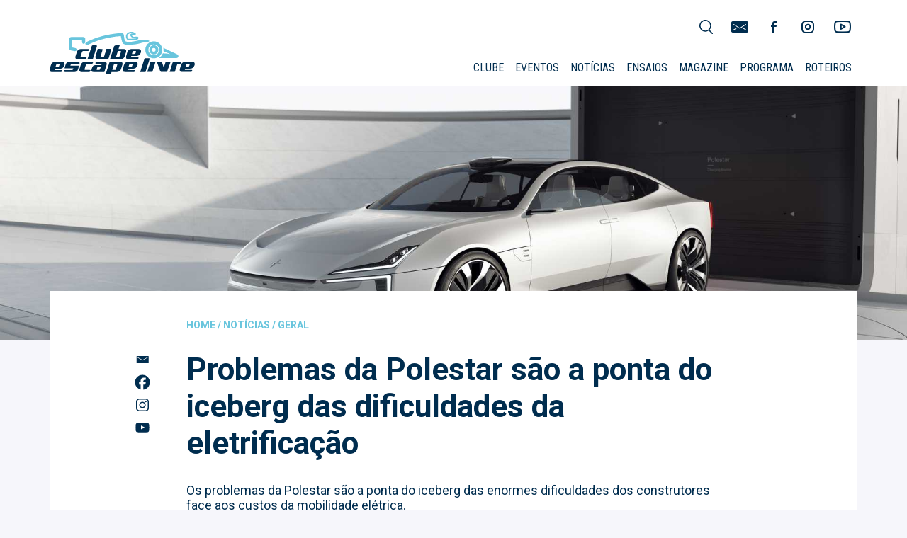

--- FILE ---
content_type: text/html; charset=UTF-8
request_url: https://www.escapelivre.com/2024/02/problemas-da-polestar-sao-a-ponta-do-iceberg-das-dificuldades-da-eletrificacao/
body_size: 26508
content:
<!doctype html><html lang=pt-PT prefix="og: http://ogp.me/ns# fb: http://ogp.me/ns/fb#"><head><meta charset="UTF-8"><meta name="viewport" content="width=device-width, initial-scale=1"><link rel=profile href=https://gmpg.org/xfn/11><link rel=stylesheet href=https://maxcdn.bootstrapcdn.com/bootstrap/3.3.7/css/bootstrap.min.css integrity=sha384-BVYiiSIFeK1dGmJRAkycuHAHRg32OmUcww7on3RYdg4Va+PmSTsz/K68vbdEjh4u crossorigin=anonymous><link rel=stylesheet href=https://use.fontawesome.com/releases/v5.6.1/css/all.css integrity=sha384-gfdkjb5BdAXd+lj+gudLWI+BXq4IuLW5IT+brZEZsLFm++aCMlF1V92rMkPaX4PP crossorigin=anonymous><link href="https://fonts.googleapis.com/css?family=Roboto+Condensed|Roboto:300,400,500,700,700i,400i" rel=stylesheet><meta name='robots' content='index, follow, max-image-preview:large, max-snippet:-1, max-video-preview:-1'><style>img:is([sizes="auto" i], [sizes^="auto," i]){contain-intrinsic-size:3000px 1500px}</style><title>Problemas da Polestar são a ponta do iceberg das dificuldades da eletrificação</title><meta name="description" content="Os problemas da Polestar são a ponta do iceberg das enormes dificuldades dos construtores face aos custos da mobilidade elétrica."><link rel=canonical href=https://www.escapelivre.com/2024/02/problemas-da-polestar-sao-a-ponta-do-iceberg-das-dificuldades-da-eletrificacao/ ><meta property="og:locale" content="pt_PT"><meta property="og:type" content="article"><meta property="og:title" content="Problemas da Polestar são a ponta do iceberg das dificuldades da eletrificação"><meta property="og:description" content="Os problemas da Polestar são a ponta do iceberg das enormes dificuldades dos construtores face aos custos da mobilidade elétrica."><meta property="og:url" content="https://www.escapelivre.com/2024/02/problemas-da-polestar-sao-a-ponta-do-iceberg-das-dificuldades-da-eletrificacao/"><meta property="og:site_name" content="Escape Livre"><meta property="article:publisher" content="https://www.facebook.com/escapelivre"><meta property="article:published_time" content="2024-02-02T10:10:00+00:00"><meta property="article:modified_time" content="2024-02-06T10:36:32+00:00"><meta property="og:image" content="https://www.escapelivre.com/wp-content/uploads/2020/02/polestar-precept-concept-4.jpg"><meta property="og:image:width" content="1920"><meta property="og:image:height" content="1080"><meta property="og:image:type" content="image/jpeg"><meta name="author" content="José Manuel Costa"><meta name="twitter:card" content="summary_large_image"><meta name="twitter:label1" content="Escrito por"><meta name="twitter:data1" content="José Manuel Costa"><meta name="twitter:label2" content="Tempo estimado de leitura"><meta name="twitter:data2" content="5 minutos"><meta name="twitter:label3" content="Written by"><meta name="twitter:data3" content="José Manuel Costa"> <script type=application/ld+json class=yoast-schema-graph>{"@context":"https://schema.org","@graph":[{"@type":"Article","@id":"https://www.escapelivre.com/2024/02/problemas-da-polestar-sao-a-ponta-do-iceberg-das-dificuldades-da-eletrificacao/#article","isPartOf":{"@id":"https://www.escapelivre.com/2024/02/problemas-da-polestar-sao-a-ponta-do-iceberg-das-dificuldades-da-eletrificacao/"},"author":[{"@id":"https://www.escapelivre.com/#/schema/person/103047fa657a447326b84d57ea6ce3a8"}],"headline":"Problemas da Polestar são a ponta do iceberg das dificuldades da eletrificação","datePublished":"2024-02-02T10:10:00+00:00","dateModified":"2024-02-06T10:36:32+00:00","mainEntityOfPage":{"@id":"https://www.escapelivre.com/2024/02/problemas-da-polestar-sao-a-ponta-do-iceberg-das-dificuldades-da-eletrificacao/"},"wordCount":763,"publisher":{"@id":"https://www.escapelivre.com/#organization"},"image":{"@id":"https://www.escapelivre.com/2024/02/problemas-da-polestar-sao-a-ponta-do-iceberg-das-dificuldades-da-eletrificacao/#primaryimage"},"thumbnailUrl":"https://www.escapelivre.com/wp-content/uploads/2020/02/polestar-precept-concept-4.jpg","keywords":["eletrificação","polestar"],"articleSection":["Geral"],"inLanguage":"pt-PT"},{"@type":"WebPage","@id":"https://www.escapelivre.com/2024/02/problemas-da-polestar-sao-a-ponta-do-iceberg-das-dificuldades-da-eletrificacao/","url":"https://www.escapelivre.com/2024/02/problemas-da-polestar-sao-a-ponta-do-iceberg-das-dificuldades-da-eletrificacao/","name":"Problemas da Polestar são a ponta do iceberg das dificuldades da eletrificação","isPartOf":{"@id":"https://www.escapelivre.com/#website"},"primaryImageOfPage":{"@id":"https://www.escapelivre.com/2024/02/problemas-da-polestar-sao-a-ponta-do-iceberg-das-dificuldades-da-eletrificacao/#primaryimage"},"image":{"@id":"https://www.escapelivre.com/2024/02/problemas-da-polestar-sao-a-ponta-do-iceberg-das-dificuldades-da-eletrificacao/#primaryimage"},"thumbnailUrl":"https://www.escapelivre.com/wp-content/uploads/2020/02/polestar-precept-concept-4.jpg","datePublished":"2024-02-02T10:10:00+00:00","dateModified":"2024-02-06T10:36:32+00:00","description":"Os problemas da Polestar são a ponta do iceberg das enormes dificuldades dos construtores face aos custos da mobilidade elétrica.","breadcrumb":{"@id":"https://www.escapelivre.com/2024/02/problemas-da-polestar-sao-a-ponta-do-iceberg-das-dificuldades-da-eletrificacao/#breadcrumb"},"inLanguage":"pt-PT","potentialAction":[{"@type":"ReadAction","target":["https://www.escapelivre.com/2024/02/problemas-da-polestar-sao-a-ponta-do-iceberg-das-dificuldades-da-eletrificacao/"]}]},{"@type":"ImageObject","inLanguage":"pt-PT","@id":"https://www.escapelivre.com/2024/02/problemas-da-polestar-sao-a-ponta-do-iceberg-das-dificuldades-da-eletrificacao/#primaryimage","url":"https://www.escapelivre.com/wp-content/uploads/2020/02/polestar-precept-concept-4.jpg","contentUrl":"https://www.escapelivre.com/wp-content/uploads/2020/02/polestar-precept-concept-4.jpg","width":1920,"height":1080,"caption":"polestar precept concept 4"},{"@type":"BreadcrumbList","@id":"https://www.escapelivre.com/2024/02/problemas-da-polestar-sao-a-ponta-do-iceberg-das-dificuldades-da-eletrificacao/#breadcrumb","itemListElement":[{"@type":"ListItem","position":1,"name":"Home","item":"https://www.escapelivre.com/"},{"@type":"ListItem","position":2,"name":"Notícias","item":"https://www.escapelivre.com/noticias/"},{"@type":"ListItem","position":3,"name":"Problemas da Polestar são a ponta do iceberg das dificuldades da eletrificação"}]},{"@type":"WebSite","@id":"https://www.escapelivre.com/#website","url":"https://www.escapelivre.com/","name":"Escape Livre","description":"Clube Escape Livre, o automóvel na promoção e divulgação do nosso país. Aventure-se.","publisher":{"@id":"https://www.escapelivre.com/#organization"},"potentialAction":[{"@type":"SearchAction","target":{"@type":"EntryPoint","urlTemplate":"https://www.escapelivre.com/?s={search_term_string}"},"query-input":{"@type":"PropertyValueSpecification","valueRequired":true,"valueName":"search_term_string"}}],"inLanguage":"pt-PT"},{"@type":"Organization","@id":"https://www.escapelivre.com/#organization","name":"Clube Escape Livre","url":"https://www.escapelivre.com/","logo":{"@type":"ImageObject","inLanguage":"pt-PT","@id":"https://www.escapelivre.com/#/schema/logo/image/","url":"https://www.escapelivre.com/wp-content/uploads/2019/01/CEL_.png","contentUrl":"https://www.escapelivre.com/wp-content/uploads/2019/01/CEL_.png","width":983,"height":286,"caption":"Clube Escape Livre"},"image":{"@id":"https://www.escapelivre.com/#/schema/logo/image/"},"sameAs":["https://www.facebook.com/escapelivre","https://www.instagram.com/clubeescapelivre","https://www.youtube.com/channel/UCYH6jiZ5utSqKXV1vCQlDXw"]},{"@type":"Person","@id":"https://www.escapelivre.com/#/schema/person/103047fa657a447326b84d57ea6ce3a8","name":"José Manuel Costa","image":{"@type":"ImageObject","inLanguage":"pt-PT","@id":"https://www.escapelivre.com/#/schema/person/image/98444fe472eaf2721ca9f872083f1b0d","url":"https://secure.gravatar.com/avatar/f097d9431757c0a3bcc7cc5da6e1759e?s=96&d=mm&r=g","contentUrl":"https://secure.gravatar.com/avatar/f097d9431757c0a3bcc7cc5da6e1759e?s=96&d=mm&r=g","caption":"José Manuel Costa"},"url":"https://www.escapelivre.com/author/josemcosta/"}]}</script> <link rel=dns-prefetch href=//www.escapelivre.com><link rel=dns-prefetch href=//maxcdn.bootstrapcdn.com><link rel=dns-prefetch href=//www.googletagmanager.com><link rel=alternate type=application/rss+xml title="Escape Livre &raquo; Feed" href=https://www.escapelivre.com/feed/ ><link rel=alternate type=application/rss+xml title="Escape Livre &raquo; Feed de comentários" href=https://www.escapelivre.com/comments/feed/ > <script>/*<![CDATA[*/window._wpemojiSettings={"baseUrl":"https:\/\/s.w.org\/images\/core\/emoji\/15.0.3\/72x72\/","ext":".png","svgUrl":"https:\/\/s.w.org\/images\/core\/emoji\/15.0.3\/svg\/","svgExt":".svg","source":{"concatemoji":"https:\/\/www.escapelivre.com\/wp-includes\/js\/wp-emoji-release.min.js?ver=6.7.4"}};
/*! This file is auto-generated */
!function(i,n){var o,s,e;function c(e){try{var t={supportTests:e,timestamp:(new Date).valueOf()};sessionStorage.setItem(o,JSON.stringify(t))}catch(e){}}function p(e,t,n){e.clearRect(0,0,e.canvas.width,e.canvas.height),e.fillText(t,0,0);var t=new Uint32Array(e.getImageData(0,0,e.canvas.width,e.canvas.height).data),r=(e.clearRect(0,0,e.canvas.width,e.canvas.height),e.fillText(n,0,0),new Uint32Array(e.getImageData(0,0,e.canvas.width,e.canvas.height).data));return t.every(function(e,t){return e===r[t]})}function u(e,t,n){switch(t){case"flag":return n(e,"\ud83c\udff3\ufe0f\u200d\u26a7\ufe0f","\ud83c\udff3\ufe0f\u200b\u26a7\ufe0f")?!1:!n(e,"\ud83c\uddfa\ud83c\uddf3","\ud83c\uddfa\u200b\ud83c\uddf3")&&!n(e,"\ud83c\udff4\udb40\udc67\udb40\udc62\udb40\udc65\udb40\udc6e\udb40\udc67\udb40\udc7f","\ud83c\udff4\u200b\udb40\udc67\u200b\udb40\udc62\u200b\udb40\udc65\u200b\udb40\udc6e\u200b\udb40\udc67\u200b\udb40\udc7f");case"emoji":return!n(e,"\ud83d\udc26\u200d\u2b1b","\ud83d\udc26\u200b\u2b1b")}return!1}function f(e,t,n){var r="undefined"!=typeof WorkerGlobalScope&&self instanceof WorkerGlobalScope?new OffscreenCanvas(300,150):i.createElement("canvas"),a=r.getContext("2d",{willReadFrequently:!0}),o=(a.textBaseline="top",a.font="600 32px Arial",{});return e.forEach(function(e){o[e]=t(a,e,n)}),o}function t(e){var t=i.createElement("script");t.src=e,t.defer=!0,i.head.appendChild(t)}"undefined"!=typeof Promise&&(o="wpEmojiSettingsSupports",s=["flag","emoji"],n.supports={everything:!0,everythingExceptFlag:!0},e=new Promise(function(e){i.addEventListener("DOMContentLoaded",e,{once:!0})}),new Promise(function(t){var n=function(){try{var e=JSON.parse(sessionStorage.getItem(o));if("object"==typeof e&&"number"==typeof e.timestamp&&(new Date).valueOf()<e.timestamp+604800&&"object"==typeof e.supportTests)return e.supportTests}catch(e){}return null}();if(!n){if("undefined"!=typeof Worker&&"undefined"!=typeof OffscreenCanvas&&"undefined"!=typeof URL&&URL.createObjectURL&&"undefined"!=typeof Blob)try{var e="postMessage("+f.toString()+"("+[JSON.stringify(s),u.toString(),p.toString()].join(",")+"));",r=new Blob([e],{type:"text/javascript"}),a=new Worker(URL.createObjectURL(r),{name:"wpTestEmojiSupports"});return void(a.onmessage=function(e){c(n=e.data),a.terminate(),t(n)})}catch(e){}c(n=f(s,u,p))}t(n)}).then(function(e){for(var t in e)n.supports[t]=e[t],n.supports.everything=n.supports.everything&&n.supports[t],"flag"!==t&&(n.supports.everythingExceptFlag=n.supports.everythingExceptFlag&&n.supports[t]);n.supports.everythingExceptFlag=n.supports.everythingExceptFlag&&!n.supports.flag,n.DOMReady=!1,n.readyCallback=function(){n.DOMReady=!0}}).then(function(){return e}).then(function(){var e;n.supports.everything||(n.readyCallback(),(e=n.source||{}).concatemoji?t(e.concatemoji):e.wpemoji&&e.twemoji&&(t(e.twemoji),t(e.wpemoji)))}))}((window,document),window._wpemojiSettings);/*]]>*/</script> <script id=escap-ready>window.advanced_ads_ready=function(e,a){a=a||"complete";var d=function(e){return"interactive"===a?"loading"!==e:"complete"===e};d(document.readyState)?e():document.addEventListener("readystatechange",(function(a){d(a.target.readyState)&&e()}),{once:"interactive"===a})},window.advanced_ads_ready_queue=window.advanced_ads_ready_queue||[];</script> <link rel=stylesheet id=sbi_styles-css href='https://www.escapelivre.com/wp-content/plugins/instagram-feed/css/sbi-styles.min.css?ver=6.8.0' type=text/css media=all><style id=wp-emoji-styles-inline-css>img.wp-smiley,img.emoji{display:inline !important;border:none !important;box-shadow:none !important;height:1em !important;width:1em !important;margin:0
0.07em !important;vertical-align:-0.1em !important;background:none !important;padding:0
!important}</style><link rel=stylesheet id=wp-block-library-css href='https://www.escapelivre.com/wp-includes/css/dist/block-library/style.min.css?ver=6.7.4' type=text/css media=all><link rel=stylesheet id=advanced-gutenberg-blocks-style-css href='https://www.escapelivre.com/wp-content/plugins/advanced-gutenberg-blocks/dist/blocks.style.build.css?ver=1.9.8' type=text/css media=all><style id=co-authors-plus-coauthors-style-inline-css>.wp-block-co-authors-plus-coauthors.is-layout-flow [class*=wp-block-co-authors-plus]{display:inline}</style><style id=co-authors-plus-avatar-style-inline-css>.wp-block-co-authors-plus-avatar :where(img){height:auto;max-width:100%;vertical-align:bottom}.wp-block-co-authors-plus-coauthors.is-layout-flow .wp-block-co-authors-plus-avatar :where(img){vertical-align:middle}.wp-block-co-authors-plus-avatar:is(.alignleft,.alignright){display:table}.wp-block-co-authors-plus-avatar.aligncenter{display:table;margin-inline:auto}</style><style id=co-authors-plus-image-style-inline-css>.wp-block-co-authors-plus-image{margin-bottom:0}.wp-block-co-authors-plus-image :where(img){height:auto;max-width:100%;vertical-align:bottom}.wp-block-co-authors-plus-coauthors.is-layout-flow .wp-block-co-authors-plus-image :where(img){vertical-align:middle}.wp-block-co-authors-plus-image:is(.alignfull,.alignwide) :where(img){width:100%}.wp-block-co-authors-plus-image:is(.alignleft,.alignright){display:table}.wp-block-co-authors-plus-image.aligncenter{display:table;margin-inline:auto}</style><style id=classic-theme-styles-inline-css>/*! This file is auto-generated */
.wp-block-button__link{color:#fff;background-color:#32373c;border-radius:9999px;box-shadow:none;text-decoration:none;padding:calc(.667em + 2px) calc(1.333em + 2px);font-size:1.125em}.wp-block-file__button{background:#32373c;color:#fff;text-decoration:none}</style><style id=global-styles-inline-css>/*<![CDATA[*/:root{--wp--preset--aspect-ratio--square:1;--wp--preset--aspect-ratio--4-3:4/3;--wp--preset--aspect-ratio--3-4:3/4;--wp--preset--aspect-ratio--3-2:3/2;--wp--preset--aspect-ratio--2-3:2/3;--wp--preset--aspect-ratio--16-9:16/9;--wp--preset--aspect-ratio--9-16:9/16;--wp--preset--color--black:#000;--wp--preset--color--cyan-bluish-gray:#abb8c3;--wp--preset--color--white:#fff;--wp--preset--color--pale-pink:#f78da7;--wp--preset--color--vivid-red:#cf2e2e;--wp--preset--color--luminous-vivid-orange:#ff6900;--wp--preset--color--luminous-vivid-amber:#fcb900;--wp--preset--color--light-green-cyan:#7bdcb5;--wp--preset--color--vivid-green-cyan:#00d084;--wp--preset--color--pale-cyan-blue:#8ed1fc;--wp--preset--color--vivid-cyan-blue:#0693e3;--wp--preset--color--vivid-purple:#9b51e0;--wp--preset--gradient--vivid-cyan-blue-to-vivid-purple:linear-gradient(135deg,rgba(6,147,227,1) 0%,rgb(155,81,224) 100%);--wp--preset--gradient--light-green-cyan-to-vivid-green-cyan:linear-gradient(135deg,rgb(122,220,180) 0%,rgb(0,208,130) 100%);--wp--preset--gradient--luminous-vivid-amber-to-luminous-vivid-orange:linear-gradient(135deg,rgba(252,185,0,1) 0%,rgba(255,105,0,1) 100%);--wp--preset--gradient--luminous-vivid-orange-to-vivid-red:linear-gradient(135deg,rgba(255,105,0,1) 0%,rgb(207,46,46) 100%);--wp--preset--gradient--very-light-gray-to-cyan-bluish-gray:linear-gradient(135deg,rgb(238,238,238) 0%,rgb(169,184,195) 100%);--wp--preset--gradient--cool-to-warm-spectrum:linear-gradient(135deg,rgb(74,234,220) 0%,rgb(151,120,209) 20%,rgb(207,42,186) 40%,rgb(238,44,130) 60%,rgb(251,105,98) 80%,rgb(254,248,76) 100%);--wp--preset--gradient--blush-light-purple:linear-gradient(135deg,rgb(255,206,236) 0%,rgb(152,150,240) 100%);--wp--preset--gradient--blush-bordeaux:linear-gradient(135deg,rgb(254,205,165) 0%,rgb(254,45,45) 50%,rgb(107,0,62) 100%);--wp--preset--gradient--luminous-dusk:linear-gradient(135deg,rgb(255,203,112) 0%,rgb(199,81,192) 50%,rgb(65,88,208) 100%);--wp--preset--gradient--pale-ocean:linear-gradient(135deg,rgb(255,245,203) 0%,rgb(182,227,212) 50%,rgb(51,167,181) 100%);--wp--preset--gradient--electric-grass:linear-gradient(135deg,rgb(202,248,128) 0%,rgb(113,206,126) 100%);--wp--preset--gradient--midnight:linear-gradient(135deg,rgb(2,3,129) 0%,rgb(40,116,252) 100%);--wp--preset--font-size--small:13px;--wp--preset--font-size--medium:20px;--wp--preset--font-size--large:36px;--wp--preset--font-size--x-large:42px;--wp--preset--spacing--20:0.44rem;--wp--preset--spacing--30:0.67rem;--wp--preset--spacing--40:1rem;--wp--preset--spacing--50:1.5rem;--wp--preset--spacing--60:2.25rem;--wp--preset--spacing--70:3.38rem;--wp--preset--spacing--80:5.06rem;--wp--preset--shadow--natural:6px 6px 9px rgba(0, 0, 0, 0.2);--wp--preset--shadow--deep:12px 12px 50px rgba(0, 0, 0, 0.4);--wp--preset--shadow--sharp:6px 6px 0px rgba(0, 0, 0, 0.2);--wp--preset--shadow--outlined:6px 6px 0px -3px rgba(255, 255, 255, 1), 6px 6px rgba(0, 0, 0, 1);--wp--preset--shadow--crisp:6px 6px 0px rgba(0, 0, 0, 1)}:where(.is-layout-flex){gap:0.5em}:where(.is-layout-grid){gap:0.5em}body .is-layout-flex{display:flex}.is-layout-flex{flex-wrap:wrap;align-items:center}.is-layout-flex>:is(*,div){margin:0}body .is-layout-grid{display:grid}.is-layout-grid>:is(*,div){margin:0}:where(.wp-block-columns.is-layout-flex){gap:2em}:where(.wp-block-columns.is-layout-grid){gap:2em}:where(.wp-block-post-template.is-layout-flex){gap:1.25em}:where(.wp-block-post-template.is-layout-grid){gap:1.25em}.has-black-color{color:var(--wp--preset--color--black) !important}.has-cyan-bluish-gray-color{color:var(--wp--preset--color--cyan-bluish-gray) !important}.has-white-color{color:var(--wp--preset--color--white) !important}.has-pale-pink-color{color:var(--wp--preset--color--pale-pink) !important}.has-vivid-red-color{color:var(--wp--preset--color--vivid-red) !important}.has-luminous-vivid-orange-color{color:var(--wp--preset--color--luminous-vivid-orange) !important}.has-luminous-vivid-amber-color{color:var(--wp--preset--color--luminous-vivid-amber) !important}.has-light-green-cyan-color{color:var(--wp--preset--color--light-green-cyan) !important}.has-vivid-green-cyan-color{color:var(--wp--preset--color--vivid-green-cyan) !important}.has-pale-cyan-blue-color{color:var(--wp--preset--color--pale-cyan-blue) !important}.has-vivid-cyan-blue-color{color:var(--wp--preset--color--vivid-cyan-blue) !important}.has-vivid-purple-color{color:var(--wp--preset--color--vivid-purple) !important}.has-black-background-color{background-color:var(--wp--preset--color--black) !important}.has-cyan-bluish-gray-background-color{background-color:var(--wp--preset--color--cyan-bluish-gray) !important}.has-white-background-color{background-color:var(--wp--preset--color--white) !important}.has-pale-pink-background-color{background-color:var(--wp--preset--color--pale-pink) !important}.has-vivid-red-background-color{background-color:var(--wp--preset--color--vivid-red) !important}.has-luminous-vivid-orange-background-color{background-color:var(--wp--preset--color--luminous-vivid-orange) !important}.has-luminous-vivid-amber-background-color{background-color:var(--wp--preset--color--luminous-vivid-amber) !important}.has-light-green-cyan-background-color{background-color:var(--wp--preset--color--light-green-cyan) !important}.has-vivid-green-cyan-background-color{background-color:var(--wp--preset--color--vivid-green-cyan) !important}.has-pale-cyan-blue-background-color{background-color:var(--wp--preset--color--pale-cyan-blue) !important}.has-vivid-cyan-blue-background-color{background-color:var(--wp--preset--color--vivid-cyan-blue) !important}.has-vivid-purple-background-color{background-color:var(--wp--preset--color--vivid-purple) !important}.has-black-border-color{border-color:var(--wp--preset--color--black) !important}.has-cyan-bluish-gray-border-color{border-color:var(--wp--preset--color--cyan-bluish-gray) !important}.has-white-border-color{border-color:var(--wp--preset--color--white) !important}.has-pale-pink-border-color{border-color:var(--wp--preset--color--pale-pink) !important}.has-vivid-red-border-color{border-color:var(--wp--preset--color--vivid-red) !important}.has-luminous-vivid-orange-border-color{border-color:var(--wp--preset--color--luminous-vivid-orange) !important}.has-luminous-vivid-amber-border-color{border-color:var(--wp--preset--color--luminous-vivid-amber) !important}.has-light-green-cyan-border-color{border-color:var(--wp--preset--color--light-green-cyan) !important}.has-vivid-green-cyan-border-color{border-color:var(--wp--preset--color--vivid-green-cyan) !important}.has-pale-cyan-blue-border-color{border-color:var(--wp--preset--color--pale-cyan-blue) !important}.has-vivid-cyan-blue-border-color{border-color:var(--wp--preset--color--vivid-cyan-blue) !important}.has-vivid-purple-border-color{border-color:var(--wp--preset--color--vivid-purple) !important}.has-vivid-cyan-blue-to-vivid-purple-gradient-background{background:var(--wp--preset--gradient--vivid-cyan-blue-to-vivid-purple) !important}.has-light-green-cyan-to-vivid-green-cyan-gradient-background{background:var(--wp--preset--gradient--light-green-cyan-to-vivid-green-cyan) !important}.has-luminous-vivid-amber-to-luminous-vivid-orange-gradient-background{background:var(--wp--preset--gradient--luminous-vivid-amber-to-luminous-vivid-orange) !important}.has-luminous-vivid-orange-to-vivid-red-gradient-background{background:var(--wp--preset--gradient--luminous-vivid-orange-to-vivid-red) !important}.has-very-light-gray-to-cyan-bluish-gray-gradient-background{background:var(--wp--preset--gradient--very-light-gray-to-cyan-bluish-gray) !important}.has-cool-to-warm-spectrum-gradient-background{background:var(--wp--preset--gradient--cool-to-warm-spectrum) !important}.has-blush-light-purple-gradient-background{background:var(--wp--preset--gradient--blush-light-purple) !important}.has-blush-bordeaux-gradient-background{background:var(--wp--preset--gradient--blush-bordeaux) !important}.has-luminous-dusk-gradient-background{background:var(--wp--preset--gradient--luminous-dusk) !important}.has-pale-ocean-gradient-background{background:var(--wp--preset--gradient--pale-ocean) !important}.has-electric-grass-gradient-background{background:var(--wp--preset--gradient--electric-grass) !important}.has-midnight-gradient-background{background:var(--wp--preset--gradient--midnight) !important}.has-small-font-size{font-size:var(--wp--preset--font-size--small) !important}.has-medium-font-size{font-size:var(--wp--preset--font-size--medium) !important}.has-large-font-size{font-size:var(--wp--preset--font-size--large) !important}.has-x-large-font-size{font-size:var(--wp--preset--font-size--x-large) !important}:where(.wp-block-post-template.is-layout-flex){gap:1.25em}:where(.wp-block-post-template.is-layout-grid){gap:1.25em}:where(.wp-block-columns.is-layout-flex){gap:2em}:where(.wp-block-columns.is-layout-grid){gap:2em}:root :where(.wp-block-pullquote){font-size:1.5em;line-height:1.6}/*]]>*/</style><link rel=stylesheet id=contact-form-7-css href='https://www.escapelivre.com/wp-content/plugins/contact-form-7/includes/css/styles.css?ver=6.0.6' type=text/css media=all><link rel=stylesheet id=qc-choice-css href='https://www.escapelivre.com/wp-content/plugins/quantcast-choice/public/css/style.min.css?ver=2.0.8' type=text/css media=all><style id=responsive-menu-inline-css>#rmp_menu_trigger-56859{width:55px;height:55px;position:relative;top:1px;border-radius:5px;display:none;text-decoration:none;right:1%;background:transparent;transition:transform 0.5s, background-color 0.5s}#rmp_menu_trigger-56859 .rmp-trigger-box{width:25px;color:#fff}#rmp_menu_trigger-56859 .rmp-trigger-icon-active, #rmp_menu_trigger-56859 .rmp-trigger-text-open{display:none}#rmp_menu_trigger-56859.is-active .rmp-trigger-icon-active, #rmp_menu_trigger-56859.is-active .rmp-trigger-text-open{display:inline}#rmp_menu_trigger-56859.is-active .rmp-trigger-icon-inactive, #rmp_menu_trigger-56859.is-active .rmp-trigger-text{display:none}#rmp_menu_trigger-56859 .rmp-trigger-label{color:#fff;pointer-events:none;line-height:13px;font-family:inherit;font-size:14px;display:inline;text-transform:inherit}#rmp_menu_trigger-56859 .rmp-trigger-label.rmp-trigger-label-top{display:block;margin-bottom:12px}#rmp_menu_trigger-56859 .rmp-trigger-label.rmp-trigger-label-bottom{display:block;margin-top:12px}#rmp_menu_trigger-56859 .responsive-menu-pro-inner{display:block}#rmp_menu_trigger-56859 .rmp-trigger-icon-inactive .rmp-font-icon{color:#002d4f}#rmp_menu_trigger-56859 .responsive-menu-pro-inner, #rmp_menu_trigger-56859 .responsive-menu-pro-inner::before, #rmp_menu_trigger-56859 .responsive-menu-pro-inner::after{width:25px;height:3px;background-color:#002d4f;border-radius:4px;position:absolute}#rmp_menu_trigger-56859 .rmp-trigger-icon-active .rmp-font-icon{color:#fff}#rmp_menu_trigger-56859.is-active .responsive-menu-pro-inner, #rmp_menu_trigger-56859.is-active .responsive-menu-pro-inner::before, #rmp_menu_trigger-56859.is-active .responsive-menu-pro-inner::after{background-color:#fff}#rmp_menu_trigger-56859:hover .rmp-trigger-icon-inactive .rmp-font-icon{color:#002d4f}#rmp_menu_trigger-56859:not(.is-active):hover .responsive-menu-pro-inner, #rmp_menu_trigger-56859:not(.is-active):hover .responsive-menu-pro-inner::before, #rmp_menu_trigger-56859:not(.is-active):hover .responsive-menu-pro-inner::after{background-color:#002d4f}#rmp_menu_trigger-56859 .responsive-menu-pro-inner::before{top:10px}#rmp_menu_trigger-56859 .responsive-menu-pro-inner::after{bottom:10px}#rmp_menu_trigger-56859.is-active .responsive-menu-pro-inner::after{bottom:0}@media screen and (max-width: 992px){.main-navigation{display:none !important}#rmp_menu_trigger-56859{display:block}#rmp-container-56859{position:fixed;top:0;margin:0;transition:transform 0.5s;overflow:auto;display:block;width:100%;background-color:#335772;background-image:url("");height:100%;left:0;padding-top:0px;padding-left:0px;padding-bottom:0px;padding-right:0px}#rmp-menu-wrap-56859{padding-top:0px;padding-left:0px;padding-bottom:0px;padding-right:0px;background-color:#335772}#rmp-menu-wrap-56859 .rmp-menu, #rmp-menu-wrap-56859 .rmp-submenu{width:100%;box-sizing:border-box;margin:0;padding:0}#rmp-menu-wrap-56859 .rmp-submenu-depth-1 .rmp-menu-item-link{padding-left:10%}#rmp-menu-wrap-56859 .rmp-submenu-depth-2 .rmp-menu-item-link{padding-left:15%}#rmp-menu-wrap-56859 .rmp-submenu-depth-3 .rmp-menu-item-link{padding-left:20%}#rmp-menu-wrap-56859 .rmp-submenu-depth-4 .rmp-menu-item-link{padding-left:25%}#rmp-menu-wrap-56859 .rmp-submenu.rmp-submenu-open{display:block}#rmp-menu-wrap-56859 .rmp-menu-item{width:100%;list-style:none;margin:0}#rmp-menu-wrap-56859 .rmp-menu-item-link{height:40px;line-height:40px;font-size:18px;border-bottom:0px solid #212121;font-family:"Roboto Condensed",sans-serif;color:#fff;text-align:left;background-color:#335772;font-weight:normal;letter-spacing:0px;display:block;box-sizing:border-box;width:100%;text-decoration:none;position:relative;overflow:hidden;transition:background-color 0.5s, border-color 0.5s, 0.5s;padding:0
5%;padding-right:50px}#rmp-menu-wrap-56859 .rmp-menu-item-link:after, #rmp-menu-wrap-56859 .rmp-menu-item-link:before{display:none}#rmp-menu-wrap-56859 .rmp-menu-item-link:hover, #rmp-menu-wrap-56859 .rmp-menu-item-link:focus{color:#fff;border-color:#212121;background-color:#335772}#rmp-menu-wrap-56859 .rmp-menu-item-link:focus{outline:none;border-color:unset;box-shadow:unset}#rmp-menu-wrap-56859 .rmp-menu-item-link .rmp-font-icon{height:40px;line-height:40px;margin-right:10px;font-size:18px}#rmp-menu-wrap-56859 .rmp-menu-current-item .rmp-menu-item-link{color:#fff;border-color:#212121;background-color:#335772}#rmp-menu-wrap-56859 .rmp-menu-current-item .rmp-menu-item-link:hover, #rmp-menu-wrap-56859 .rmp-menu-current-item .rmp-menu-item-link:focus{color:#fff;border-color:#3f3f3f;background-color:#335772}#rmp-menu-wrap-56859 .rmp-menu-subarrow{position:absolute;top:0;bottom:0;text-align:center;overflow:hidden;background-size:cover;overflow:hidden;right:0;border-left-style:solid;border-left-color:#335772;border-left-width:1px;height:39px;width:40px;color:#fff;background-color:#335772}#rmp-menu-wrap-56859 .rmp-menu-subarrow
svg{fill:#fff}#rmp-menu-wrap-56859 .rmp-menu-subarrow:hover{color:#fff;border-color:#335772;background-color:#335772}#rmp-menu-wrap-56859 .rmp-menu-subarrow:hover
svg{fill:#fff}#rmp-menu-wrap-56859 .rmp-menu-subarrow .rmp-font-icon{margin-right:unset}#rmp-menu-wrap-56859 .rmp-menu-subarrow
*{vertical-align:middle;line-height:39px}#rmp-menu-wrap-56859 .rmp-menu-subarrow-active{display:block;background-size:cover;color:#fff;border-color:#335772;background-color:#335772}#rmp-menu-wrap-56859 .rmp-menu-subarrow-active
svg{fill:#fff}#rmp-menu-wrap-56859 .rmp-menu-subarrow-active:hover{color:#fff;border-color:#335772;background-color:#335772}#rmp-menu-wrap-56859 .rmp-menu-subarrow-active:hover
svg{fill:#fff}#rmp-menu-wrap-56859 .rmp-submenu{display:none}#rmp-menu-wrap-56859 .rmp-submenu .rmp-menu-item-link{height:40px;line-height:40px;letter-spacing:0px;font-size:16px;border-bottom:1px solid #335772;font-family:"Roboto Condensed",sans-serif;font-weight:normal;color:#fff;text-align:left;background-color:#335772}#rmp-menu-wrap-56859 .rmp-submenu .rmp-menu-item-link:hover, #rmp-menu-wrap-56859 .rmp-submenu .rmp-menu-item-link:focus{color:#fff;border-color:#335772;background-color:#335772}#rmp-menu-wrap-56859 .rmp-submenu .rmp-menu-current-item .rmp-menu-item-link{color:#fff;border-color:#335772;background-color:#335772}#rmp-menu-wrap-56859 .rmp-submenu .rmp-menu-current-item .rmp-menu-item-link:hover, #rmp-menu-wrap-56859 .rmp-submenu .rmp-menu-current-item .rmp-menu-item-link:focus{color:#fff;border-color:#335772;background-color:#335772}#rmp-menu-wrap-56859 .rmp-submenu .rmp-menu-subarrow{right:0;border-right:unset;border-left-style:solid;border-left-color:#212121;border-left-width:1px;height:39px;line-height:39px;width:40px;color:#fff;background-color:#212121}#rmp-menu-wrap-56859 .rmp-submenu .rmp-menu-subarrow:hover{color:#fff;border-color:#3f3f3f;background-color:#3f3f3f}#rmp-menu-wrap-56859 .rmp-submenu .rmp-menu-subarrow-active{color:#fff;border-color:#212121;background-color:#212121}#rmp-menu-wrap-56859 .rmp-submenu .rmp-menu-subarrow-active:hover{color:#fff;border-color:#3f3f3f;background-color:#3f3f3f}#rmp-menu-wrap-56859 .rmp-menu-item-description{margin:0;padding:5px
5%;opacity:0.8;color:#fff}#rmp-search-box-56859{display:block;padding-top:0px;padding-left:5%;padding-bottom:0px;padding-right:5%}#rmp-search-box-56859 .rmp-search-form{margin:0}#rmp-search-box-56859 .rmp-search-box{background:#fff;border:1px
solid #dadada;color:#333;width:100%;padding:0
5%;border-radius:30px;height:45px;-webkit-appearance:none}#rmp-search-box-56859 .rmp-search-box::placeholder{color:#c7c7cd}#rmp-search-box-56859 .rmp-search-box:focus{background-color:#fff;outline:2px
solid #dadada;color:#333}#rmp-menu-title-56859{background-color:#212121;color:#fff;text-align:left;font-size:13px;padding-top:10%;padding-left:5%;padding-bottom:0%;padding-right:5%;font-weight:400;transition:background-color 0.5s, border-color 0.5s, color 0.5s}#rmp-menu-title-56859:hover{background-color:#212121;color:#fff}#rmp-menu-title-56859>.rmp-menu-title-link{color:#fff;width:100%;background-color:unset;text-decoration:none}#rmp-menu-title-56859>.rmp-menu-title-link:hover{color:#fff}#rmp-menu-title-56859 .rmp-font-icon{font-size:13px}#rmp-menu-additional-content-56859{padding-top:0px;padding-left:5%;padding-bottom:0px;padding-right:5%;color:#fff;text-align:center;font-size:16px}}.rmp-container{display:none;visibility:visible;padding:0px
0px 0px 0px;z-index:99998;transition:all 0.3s}.rmp-container.rmp-fade-top,.rmp-container.rmp-fade-left,.rmp-container.rmp-fade-right,.rmp-container.rmp-fade-bottom{display:none}.rmp-container.rmp-slide-left,.rmp-container.rmp-push-left{transform:translateX(-100%);-ms-transform:translateX(-100%);-webkit-transform:translateX(-100%);-moz-transform:translateX(-100%)}.rmp-container.rmp-slide-left.rmp-menu-open,.rmp-container.rmp-push-left.rmp-menu-open{transform:translateX(0);-ms-transform:translateX(0);-webkit-transform:translateX(0);-moz-transform:translateX(0)}.rmp-container.rmp-slide-right,.rmp-container.rmp-push-right{transform:translateX(100%);-ms-transform:translateX(100%);-webkit-transform:translateX(100%);-moz-transform:translateX(100%)}.rmp-container.rmp-slide-right.rmp-menu-open,.rmp-container.rmp-push-right.rmp-menu-open{transform:translateX(0);-ms-transform:translateX(0);-webkit-transform:translateX(0);-moz-transform:translateX(0)}.rmp-container.rmp-slide-top,.rmp-container.rmp-push-top{transform:translateY(-100%);-ms-transform:translateY(-100%);-webkit-transform:translateY(-100%);-moz-transform:translateY(-100%)}.rmp-container.rmp-slide-top.rmp-menu-open,.rmp-container.rmp-push-top.rmp-menu-open{transform:translateY(0);-ms-transform:translateY(0);-webkit-transform:translateY(0);-moz-transform:translateY(0)}.rmp-container.rmp-slide-bottom,.rmp-container.rmp-push-bottom{transform:translateY(100%);-ms-transform:translateY(100%);-webkit-transform:translateY(100%);-moz-transform:translateY(100%)}.rmp-container.rmp-slide-bottom.rmp-menu-open,.rmp-container.rmp-push-bottom.rmp-menu-open{transform:translateX(0);-ms-transform:translateX(0);-webkit-transform:translateX(0);-moz-transform:translateX(0)}.rmp-container::-webkit-scrollbar{width:0px}.rmp-container ::-webkit-scrollbar-track{box-shadow:inset 0 0 5px transparent}.rmp-container ::-webkit-scrollbar-thumb{background:transparent}.rmp-container ::-webkit-scrollbar-thumb:hover{background:transparent}.rmp-container .rmp-menu-wrap .rmp-menu{transition:none;border-radius:0;box-shadow:none;background:none;border:0;bottom:auto;box-sizing:border-box;clip:auto;color:#666;display:block;float:none;font-family:inherit;font-size:14px;height:auto;left:auto;line-height:1.7;list-style-type:none;margin:0;min-height:auto;max-height:none;opacity:1;outline:none;overflow:visible;padding:0;position:relative;pointer-events:auto;right:auto;text-align:left;text-decoration:none;text-indent:0;text-transform:none;transform:none;top:auto;visibility:inherit;width:auto;word-wrap:break-word;white-space:normal}.rmp-container .rmp-menu-additional-content{display:block;word-break:break-word}.rmp-container .rmp-menu-title{display:flex;flex-direction:column}.rmp-container .rmp-menu-title .rmp-menu-title-image{max-width:100%;margin-bottom:15px;display:block;margin:auto;margin-bottom:15px}button.rmp_menu_trigger{z-index:999999;overflow:hidden;outline:none;border:0;display:none;margin:0;transition:transform 0.5s, background-color 0.5s;padding:0}button.rmp_menu_trigger .responsive-menu-pro-inner::before, button.rmp_menu_trigger .responsive-menu-pro-inner::after{content:"";display:block}button.rmp_menu_trigger .responsive-menu-pro-inner::before{top:10px}button.rmp_menu_trigger .responsive-menu-pro-inner::after{bottom:10px}button.rmp_menu_trigger .rmp-trigger-box{width:40px;display:inline-block;position:relative;pointer-events:none;vertical-align:super}.admin-bar .rmp-container, .admin-bar
.rmp_menu_trigger{margin-top:32px !important}@media screen and (max-width: 782px){.admin-bar .rmp-container, .admin-bar
.rmp_menu_trigger{margin-top:46px !important}}.rmp-menu-trigger-boring .responsive-menu-pro-inner{transition-property:none}.rmp-menu-trigger-boring .responsive-menu-pro-inner::after, .rmp-menu-trigger-boring .responsive-menu-pro-inner::before{transition-property:none}.rmp-menu-trigger-boring.is-active .responsive-menu-pro-inner{transform:rotate(45deg)}.rmp-menu-trigger-boring.is-active .responsive-menu-pro-inner:before{top:0;opacity:0}.rmp-menu-trigger-boring.is-active .responsive-menu-pro-inner:after{bottom:0;transform:rotate(-90deg)}</style><link rel=stylesheet id=dashicons-css href='https://www.escapelivre.com/wp-includes/css/dashicons.min.css?ver=6.7.4' type=text/css media=all><style id=dashicons-inline-css>.entry-content>*{margin-bottom:20px !important}</style><link rel=stylesheet id=escapelivre-style-css href='https://www.escapelivre.com/wp-content/themes/escapelivre/style.css?ver=6.7.4' type=text/css media=all><link rel=stylesheet id=loba-style-css href='https://www.escapelivre.com/wp-content/themes/escapelivre/loba.css?ver=6.7.4' type=text/css media=all><link rel=stylesheet id=heateor_sss_frontend_css-css href='https://www.escapelivre.com/wp-content/plugins/sassy-social-share/public/css/sassy-social-share-public.css?ver=3.3.73' type=text/css media=all><style id=heateor_sss_frontend_css-inline-css>.heateor_sss_button_instagram span.heateor_sss_svg,a.heateor_sss_instagram
span.heateor_sss_svg{background:radial-gradient(circle at 30% 107%,#fdf497 0,#fdf497 5%,#fd5949 45%,#d6249f 60%,#285aeb 90%)}div.heateor_sss_horizontal_sharing a.heateor_sss_button_instagram
span{background:#fff!important}div.heateor_sss_standard_follow_icons_container a.heateor_sss_button_instagram
span{background:#fff}.heateor_sss_horizontal_sharing .heateor_sss_svg,.heateor_sss_standard_follow_icons_container
.heateor_sss_svg{background-color:#fff!important;background:#fff!important;color:#002d4f;border-width:0px;border-style:solid;border-color:transparent}.heateor_sss_horizontal_sharing span.heateor_sss_svg:hover,.heateor_sss_standard_follow_icons_container span.heateor_sss_svg:hover{border-color:transparent}.heateor_sss_vertical_sharing span.heateor_sss_svg,.heateor_sss_floating_follow_icons_container
span.heateor_sss_svg{color:#fff;border-width:0px;border-style:solid;border-color:transparent}.heateor_sss_vertical_sharing span.heateor_sss_svg:hover,.heateor_sss_floating_follow_icons_container span.heateor_sss_svg:hover{border-color:transparent}@media screen and (max-width:783px){.heateor_sss_vertical_sharing{display:none!important}}ul.heateor_sss_follow_ul li, ul.heateor_sss_sharing_ul
li{float:none !important}.blog .heateor_sss_horizontal_sharing
.heateorSssSharing{color:#99abb9 !important}div.heateor_sss_sharing_title{text-align:center}div.heateor_sss_sharing_ul{width:100%;text-align:center}div.heateor_sss_horizontal_sharing div.heateor_sss_sharing_ul
a{float:none!important;display:inline-block}</style> <script id=qc-choice-js-extra>var choice_cmp_config={"utid":"DmE3J623mgpku","ccpa":"auto","datalayer":"true"};</script> <script async=async src="https://www.escapelivre.com/wp-content/plugins/quantcast-choice/public/js/script.min.js?ver=2.0.8" id=qc-choice-js></script> <script src="https://www.escapelivre.com/wp-includes/js/jquery/jquery.min.js?ver=3.7.1" id=jquery-core-js></script> <script src="https://www.escapelivre.com/wp-includes/js/jquery/jquery-migrate.min.js?ver=3.4.1" id=jquery-migrate-js></script> <script id=rmp_menu_scripts-js-extra>var rmp_menu={"ajaxURL":"https:\/\/www.escapelivre.com\/wp-admin\/admin-ajax.php","wp_nonce":"830606b454","menu":[{"menu_theme":null,"theme_type":"default","theme_location_menu":"","submenu_submenu_arrow_width":"40","submenu_submenu_arrow_width_unit":"px","submenu_submenu_arrow_height":"39","submenu_submenu_arrow_height_unit":"px","submenu_arrow_position":"right","submenu_sub_arrow_background_colour":"#212121","submenu_sub_arrow_background_hover_colour":"#3f3f3f","submenu_sub_arrow_background_colour_active":"#212121","submenu_sub_arrow_background_hover_colour_active":"#3f3f3f","submenu_sub_arrow_border_width":"1","submenu_sub_arrow_border_width_unit":"px","submenu_sub_arrow_border_colour":"#212121","submenu_sub_arrow_border_hover_colour":"#3f3f3f","submenu_sub_arrow_border_colour_active":"#212121","submenu_sub_arrow_border_hover_colour_active":"#3f3f3f","submenu_sub_arrow_shape_colour":"#ffffff","submenu_sub_arrow_shape_hover_colour":"#ffffff","submenu_sub_arrow_shape_colour_active":"#ffffff","submenu_sub_arrow_shape_hover_colour_active":"#ffffff","use_header_bar":"off","header_bar_items_order":"{\"logo\":\"on\",\"title\":\"on\",\"search\":\"on\",\"html content\":\"on\"}","header_bar_title":"","header_bar_html_content":"","header_bar_logo":"","header_bar_logo_link":"","header_bar_logo_width":"","header_bar_logo_width_unit":"%","header_bar_logo_height":"","header_bar_logo_height_unit":"px","header_bar_height":"80","header_bar_height_unit":"px","header_bar_padding":{"top":"0px","right":"5%","bottom":"0px","left":"5%"},"header_bar_font":"","header_bar_font_size":"14","header_bar_font_size_unit":"px","header_bar_text_color":"#ffffff","header_bar_background_color":"#ffffff","header_bar_breakpoint":"800","header_bar_position_type":"fixed","header_bar_adjust_page":null,"header_bar_scroll_enable":"off","header_bar_scroll_background_color":"#36bdf6","mobile_breakpoint":"600","tablet_breakpoint":"992","transition_speed":"0.5","sub_menu_speed":"0.2","show_menu_on_page_load":"","menu_disable_scrolling":"off","menu_overlay":"off","menu_overlay_colour":"rgba(0, 0, 0, 0.7)","desktop_menu_width":"","desktop_menu_width_unit":"%","desktop_menu_positioning":"fixed","desktop_menu_side":"","desktop_menu_to_hide":"","use_current_theme_location":"off","mega_menu":{"225":"off","227":"off","229":"off","228":"off","226":"off"},"desktop_submenu_open_animation":"fade","desktop_submenu_open_animation_speed":"100ms","desktop_submenu_open_on_click":"","desktop_menu_hide_and_show":"","menu_name":"Default Menu","menu_to_use":"menu-1","different_menu_for_mobile":"off","menu_to_use_in_mobile":"main-menu","use_mobile_menu":"on","use_tablet_menu":"on","use_desktop_menu":"","menu_display_on":"shortcode","menu_to_hide":".main-navigation","submenu_descriptions_on":"","custom_walker":"","menu_background_colour":"#335772","menu_depth":"5","smooth_scroll_on":"off","smooth_scroll_speed":"500","menu_font_icons":[],"menu_links_height":"40","menu_links_height_unit":"px","menu_links_line_height":"40","menu_links_line_height_unit":"px","menu_depth_0":"5","menu_depth_0_unit":"%","menu_font_size":"18","menu_font_size_unit":"px","menu_font":"'Roboto Condensed', sans-serif","menu_font_weight":"normal","menu_text_alignment":"left","menu_text_letter_spacing":"","menu_word_wrap":"off","menu_link_colour":"#ffffff","menu_link_hover_colour":"#ffffff","menu_current_link_colour":"#ffffff","menu_current_link_hover_colour":"#ffffff","menu_item_background_colour":"#335772","menu_item_background_hover_colour":"#335772","menu_current_item_background_colour":"#335772","menu_current_item_background_hover_colour":"#335772","menu_border_width":"0","menu_border_width_unit":"px","menu_item_border_colour":"#212121","menu_item_border_colour_hover":"#212121","menu_current_item_border_colour":"#212121","menu_current_item_border_hover_colour":"#3f3f3f","submenu_links_height":"40","submenu_links_height_unit":"px","submenu_links_line_height":"40","submenu_links_line_height_unit":"px","menu_depth_side":"left","menu_depth_1":"10","menu_depth_1_unit":"%","menu_depth_2":"15","menu_depth_2_unit":"%","menu_depth_3":"20","menu_depth_3_unit":"%","menu_depth_4":"25","menu_depth_4_unit":"%","submenu_item_background_colour":"#335772","submenu_item_background_hover_colour":"#335772","submenu_current_item_background_colour":"#335772","submenu_current_item_background_hover_colour":"#335772","submenu_border_width":"1","submenu_border_width_unit":"px","submenu_item_border_colour":"#335772","submenu_item_border_colour_hover":"#335772","submenu_current_item_border_colour":"#335772","submenu_current_item_border_hover_colour":"#335772","submenu_font_size":"16","submenu_font_size_unit":"px","submenu_font":"'Roboto Condensed', sans-serif","submenu_font_weight":"normal","submenu_text_letter_spacing":"","submenu_text_alignment":"left","submenu_link_colour":"#ffffff","submenu_link_hover_colour":"#ffffff","submenu_current_link_colour":"#ffffff","submenu_current_link_hover_colour":"#ffffff","inactive_arrow_shape":"","active_arrow_shape":"","inactive_arrow_font_icon":"","active_arrow_font_icon":"","inactive_arrow_image":"","active_arrow_image":"","submenu_arrow_width":"40","submenu_arrow_width_unit":"px","submenu_arrow_height":"39","submenu_arrow_height_unit":"px","arrow_position":"right","menu_sub_arrow_shape_colour":"#ffffff","menu_sub_arrow_shape_hover_colour":"#ffffff","menu_sub_arrow_shape_colour_active":"#ffffff","menu_sub_arrow_shape_hover_colour_active":"#ffffff","menu_sub_arrow_border_width":1,"menu_sub_arrow_border_width_unit":"px","menu_sub_arrow_border_colour":"#335772","menu_sub_arrow_border_hover_colour":"#335772","menu_sub_arrow_border_colour_active":"#335772","menu_sub_arrow_border_hover_colour_active":"#335772","menu_sub_arrow_background_colour":"#335772","menu_sub_arrow_background_hover_colour":"#335772","menu_sub_arrow_background_colour_active":"#335772","menu_sub_arrow_background_hover_colour_active":"#335772","fade_submenus":"off","fade_submenus_side":"left","fade_submenus_delay":"100","fade_submenus_speed":"500","use_slide_effect":"off","slide_effect_back_to_text":"Back","accordion_animation":"off","auto_expand_all_submenus":"on","auto_expand_current_submenus":"off","menu_item_click_to_trigger_submenu":"off","button_width":"55","button_width_unit":"px","button_height":"55","button_height_unit":"px","button_background_colour":"#002d4f","button_background_colour_hover":"#002d4f","button_background_colour_active":"#002d4f","toggle_button_border_radius":"5","button_transparent_background":"on","button_left_or_right":"right","button_position_type":"relative","button_distance_from_side":"1","button_distance_from_side_unit":"%","button_top":"1","button_top_unit":"px","button_push_with_animation":"off","button_click_animation":"boring","button_line_margin":"5","button_line_margin_unit":"px","button_line_width":"25","button_line_width_unit":"px","button_line_height":"3","button_line_height_unit":"px","button_line_colour":"#002d4f","button_line_colour_hover":"#002d4f","button_line_colour_active":"#ffffff","button_font_icon":"","button_font_icon_when_clicked":"","button_image":"","button_image_when_clicked":"","button_title":"","button_title_open":"","button_title_position":"left","menu_container_columns":"","button_font":"","button_font_size":"14","button_font_size_unit":"px","button_title_line_height":"13","button_title_line_height_unit":"px","button_text_colour":"#ffffff","button_trigger_type_click":"on","button_trigger_type_hover":"off","button_click_trigger":"#responsive-menu-button","items_order":{"title":"","menu":"on","search":"","additional content":""},"menu_title":"","menu_title_link":"","menu_title_link_location":"_self","menu_title_image":"","menu_title_font_icon":"","menu_title_section_padding":{"top":"10%","right":"5%","bottom":"0%","left":"5%"},"menu_title_background_colour":"#212121","menu_title_background_hover_colour":"#212121","menu_title_font_size":"13","menu_title_font_size_unit":"px","menu_title_alignment":"left","menu_title_font_weight":"400","menu_title_font_family":"","menu_title_colour":"#ffffff","menu_title_hover_colour":"#ffffff","menu_title_image_width":"","menu_title_image_width_unit":"%","menu_title_image_height":"","menu_title_image_height_unit":"px","menu_additional_content":"","menu_additional_section_padding":{"left":"5%","top":"0px","right":"5%","bottom":"0px"},"menu_additional_content_font_size":"16","menu_additional_content_font_size_unit":"px","menu_additional_content_alignment":"center","menu_additional_content_colour":"#ffffff","menu_search_box_text":"Search","menu_search_box_code":"","menu_search_section_padding":{"left":"5%","top":"0px","right":"5%","bottom":"0px"},"menu_search_box_height":"45","menu_search_box_height_unit":"px","menu_search_box_border_radius":"30","menu_search_box_text_colour":"#333333","menu_search_box_background_colour":"#ffffff","menu_search_box_placeholder_colour":"#c7c7cd","menu_search_box_border_colour":"#dadada","menu_section_padding":{"top":"0px","right":"0px","bottom":"0px","left":"0px"},"menu_width":"100","menu_width_unit":"%","menu_maximum_width":"","menu_maximum_width_unit":"px","menu_minimum_width":"","menu_minimum_width_unit":"px","menu_auto_height":"off","menu_container_padding":{"top":"0px","right":"0px","bottom":"0px","left":"0px"},"menu_container_background_colour":"#335772","menu_background_image":"","animation_type":"slide","menu_appear_from":"left","animation_speed":"0.5","page_wrapper":"","menu_close_on_body_click":"off","menu_close_on_scroll":"off","menu_close_on_link_click":"off","enable_touch_gestures":"","active_arrow_font_icon_type":"font-awesome","active_arrow_image_alt":"","admin_theme":"dark","breakpoint":"992","button_font_icon_type":"font-awesome","button_font_icon_when_clicked_type":"font-awesome","button_image_alt":"","button_image_alt_when_clicked":"","button_trigger_type":"click","custom_css":"","desktop_menu_options":"{\"1771\":{\"type\":\"standard\",\"width\":\"auto\",\"parent_background_colour\":\"\",\"parent_background_image\":\"\"},\"31234\":{\"width\":\"auto\",\"widgets\":[{\"title\":{\"enabled\":\"true\"}}]},\"246\":{\"width\":\"auto\",\"widgets\":[{\"title\":{\"enabled\":\"true\"}}]},\"275\":{\"width\":\"auto\",\"widgets\":[{\"title\":{\"enabled\":\"true\"}}]},\"254\":{\"width\":\"auto\",\"widgets\":[{\"title\":{\"enabled\":\"true\"}}]},\"24473\":{\"width\":\"auto\",\"widgets\":[{\"title\":{\"enabled\":\"true\"}}]},\"1578\":{\"type\":\"standard\",\"width\":\"auto\",\"parent_background_colour\":\"\",\"parent_background_image\":\"\"},\"29762\":{\"width\":\"auto\",\"widgets\":[{\"title\":{\"enabled\":\"true\"}}]},\"1580\":{\"width\":\"auto\",\"widgets\":[{\"title\":{\"enabled\":\"true\"}}]},\"61\":{\"type\":\"standard\",\"width\":\"auto\",\"parent_background_colour\":\"\",\"parent_background_image\":\"\"},\"20765\":{\"width\":\"auto\",\"widgets\":[{\"title\":{\"enabled\":\"true\"}}]},\"5047\":{\"width\":\"auto\",\"widgets\":[{\"title\":{\"enabled\":\"true\"}}]},\"1109\":{\"width\":\"auto\",\"widgets\":[{\"title\":{\"enabled\":\"true\"}}]},\"18025\":{\"width\":\"auto\",\"widgets\":[{\"title\":{\"enabled\":\"true\"}}]},\"18026\":{\"width\":\"auto\",\"widgets\":[{\"title\":{\"enabled\":\"true\"}}]},\"29587\":{\"width\":\"auto\",\"widgets\":[{\"title\":{\"enabled\":\"true\"}}]},\"11401\":{\"type\":\"standard\",\"width\":\"auto\",\"parent_background_colour\":\"\",\"parent_background_image\":\"\"},\"31236\":{\"width\":\"auto\",\"widgets\":[{\"title\":{\"enabled\":\"true\"}}]},\"31235\":{\"width\":\"auto\",\"widgets\":[{\"title\":{\"enabled\":\"true\"}}]},\"31237\":{\"width\":\"auto\",\"widgets\":[{\"title\":{\"enabled\":\"true\"}}]},\"121\":{\"type\":\"standard\",\"width\":\"auto\",\"parent_background_colour\":\"\",\"parent_background_image\":\"\"},\"267\":{\"type\":\"standard\",\"width\":\"auto\",\"parent_background_colour\":\"\",\"parent_background_image\":\"\"},\"272\":{\"width\":\"auto\",\"widgets\":[{\"title\":{\"enabled\":\"true\"}}]},\"30550\":{\"width\":\"auto\",\"widgets\":[{\"title\":{\"enabled\":\"true\"}}]},\"15979\":{\"type\":\"standard\",\"width\":\"auto\",\"parent_background_colour\":\"\",\"parent_background_image\":\"\"}}","excluded_pages":null,"external_files":"off","header_bar_logo_alt":"","hide_on_desktop":"off","hide_on_mobile":"off","inactive_arrow_font_icon_type":"font-awesome","inactive_arrow_image_alt":"","keyboard_shortcut_close_menu":"27,37","keyboard_shortcut_open_menu":"32,39","menu_adjust_for_wp_admin_bar":"off","menu_depth_5":"30","menu_depth_5_unit":"%","menu_title_font_icon_type":"font-awesome","menu_title_image_alt":"","minify_scripts":"off","mobile_only":"off","remove_bootstrap":"","remove_fontawesome":"","scripts_in_footer":"off","shortcode":"on","single_menu_font":"","single_menu_font_size":"14","single_menu_font_size_unit":"px","single_menu_height":"80","single_menu_height_unit":"px","single_menu_item_background_colour":"#ffffff","single_menu_item_background_colour_hover":"#ffffff","single_menu_item_link_colour":"#000000","single_menu_item_link_colour_hover":"#000000","single_menu_item_submenu_background_colour":"#ffffff","single_menu_item_submenu_background_colour_hover":"#ffffff","single_menu_item_submenu_link_colour":"#000000","single_menu_item_submenu_link_colour_hover":"#000000","single_menu_line_height":"80","single_menu_line_height_unit":"px","single_menu_submenu_font":"","single_menu_submenu_font_size":"12","single_menu_submenu_font_size_unit":"px","single_menu_submenu_height":"","single_menu_submenu_height_unit":"auto","single_menu_submenu_line_height":"40","single_menu_submenu_line_height_unit":"px","menu_title_padding":{"left":"5%","top":"0px","right":"5%","bottom":"0px"},"menu_id":56859,"active_toggle_contents":"","inactive_toggle_contents":""}]};</script> <script src="https://www.escapelivre.com/wp-content/plugins/responsive-menu/v4.0.0/assets/js/rmp-menu.js?ver=4.5.0" id=rmp_menu_scripts-js></script> <script id=advanced-ads-advanced-js-js-extra>var advads_options={"blog_id":"1","privacy":{"enabled":true,"custom-cookie-name":"","custom-cookie-value":"","consent-method":"iab_tcf_20","state":"unknown"}};</script> <script src="https://www.escapelivre.com/wp-content/plugins/advanced-ads/public/assets/js/advanced.min.js?ver=2.0.9" id=advanced-ads-advanced-js-js></script> <script src="https://www.escapelivre.com/wp-content/themes/escapelivre/js/loba.js?ver=1.0.0" id=loba-script-js></script>  <script src="https://www.googletagmanager.com/gtag/js?id=GT-NBQJ9HF" id=google_gtagjs-js async></script> <script id=google_gtagjs-js-after>window.dataLayer=window.dataLayer||[];function gtag(){dataLayer.push(arguments);}
gtag("set","linker",{"domains":["www.escapelivre.com"]});gtag("js",new Date());gtag("set","developer_id.dZTNiMT",true);gtag("config","GT-NBQJ9HF");</script>  <script id=afp_script-js-extra>var afp_vars={"afp_nonce":"4e0398427b","afp_ajax_url":"https:\/\/www.escapelivre.com\/wp-admin\/admin-ajax.php"};</script> <script src=https://www.escapelivre.com/wp-content/themes/escapelivre/js/ajax-filter-posts.js id=afp_script-js></script> <link rel=https://api.w.org/ href=https://www.escapelivre.com/wp-json/ ><link rel=alternate title=JSON type=application/json href=https://www.escapelivre.com/wp-json/wp/v2/posts/82510><link rel=EditURI type=application/rsd+xml title=RSD href=https://www.escapelivre.com/xmlrpc.php?rsd><meta name="generator" content="WordPress 6.7.4"><link rel=shortlink href='https://www.escapelivre.com/?p=82510'><link rel=alternate title="oEmbed (JSON)" type=application/json+oembed href="https://www.escapelivre.com/wp-json/oembed/1.0/embed?url=https%3A%2F%2Fwww.escapelivre.com%2F2024%2F02%2Fproblemas-da-polestar-sao-a-ponta-do-iceberg-das-dificuldades-da-eletrificacao%2F"><link rel=alternate title="oEmbed (XML)" type=text/xml+oembed href="https://www.escapelivre.com/wp-json/oembed/1.0/embed?url=https%3A%2F%2Fwww.escapelivre.com%2F2024%2F02%2Fproblemas-da-polestar-sao-a-ponta-do-iceberg-das-dificuldades-da-eletrificacao%2F&#038;format=xml"><meta name="generator" content="Site Kit by Google 1.150.0"> <script async=true>(function(){var host=window.location.hostname;var element=document.createElement('script');var firstScript=document.getElementsByTagName('script')[0];var url='https://quantcast.mgr.consensu.org'.concat('/choice/','DmE3J623mgpku','/',host,'/choice.js')
var uspTries=0;var uspTriesLimit=3;element.async=true;element.type='text/javascript';element.src=url;firstScript.parentNode.insertBefore(element,firstScript);function makeStub(){var TCF_LOCATOR_NAME='__tcfapiLocator';var queue=[];var win=window;var cmpFrame;function addFrame(){var doc=win.document;var otherCMP=!!(win.frames[TCF_LOCATOR_NAME]);if(!otherCMP){if(doc.body){var iframe=doc.createElement('iframe');iframe.style.cssText='display:none';iframe.name=TCF_LOCATOR_NAME;doc.body.appendChild(iframe);}else{setTimeout(addFrame,5);}}
return!otherCMP;}
function tcfAPIHandler(){var gdprApplies;var args=arguments;if(!args.length){return queue;}else if(args[0]==='setGdprApplies'){if(args.length>3&&args[2]===2&&typeof args[3]==='boolean'){gdprApplies=args[3];if(typeof args[2]==='function'){args[2]('set',true);}}}else if(args[0]==='ping'){var retr={gdprApplies:gdprApplies,cmpLoaded:false,cmpStatus:'stub'};if(typeof args[2]==='function'){args[2](retr);}}else{queue.push(args);}}
function postMessageEventHandler(event){var msgIsString=typeof event.data==='string';var json={};try{if(msgIsString){json=JSON.parse(event.data);}else{json=event.data;}}catch(ignore){}
var payload=json.__tcfapiCall;if(payload){window.__tcfapi(payload.command,payload.version,function(retValue,success){var returnMsg={__tcfapiReturn:{returnValue:retValue,success:success,callId:payload.callId}};if(msgIsString){returnMsg=JSON.stringify(returnMsg);}
if(event&&event.source&&event.source.postMessage){event.source.postMessage(returnMsg,'*');}},payload.parameter);}}
while(win){try{if(win.frames[TCF_LOCATOR_NAME]){cmpFrame=win;break;}}catch(ignore){}
if(win===window.top){break;}
win=win.parent;}
if(!cmpFrame){addFrame();win.__tcfapi=tcfAPIHandler;win.addEventListener('message',postMessageEventHandler,false);}};makeStub();var uspStubFunction=function(){var arg=arguments;if(typeof window.__uspapi!==uspStubFunction){setTimeout(function(){if(typeof window.__uspapi!=='undefined'){window.__uspapi.apply(window.__uspapi,arg);}},500);}};var checkIfUspIsReady=function(){uspTries++;if(window.__uspapi===uspStubFunction&&uspTries<uspTriesLimit){console.warn('USP is not accessible');}else{clearInterval(uspInterval);}};if(typeof window.__uspapi==='undefined'){window.__uspapi=uspStubFunction;var uspInterval=setInterval(checkIfUspIsReady,6000);}})();</script>  <script>advads_items={conditions:{},display_callbacks:{},display_effect_callbacks:{},hide_callbacks:{},backgrounds:{},effect_durations:{},close_functions:{},showed:[]};</script><style id=escap-layer-custom-css></style><script>var advadsCfpQueue=[];var advadsCfpAd=function(adID){if('undefined'==typeof advadsProCfp){advadsCfpQueue.push(adID)}else{advadsProCfp.addElement(adID)}};</script> <script async src="https://www.googletagmanager.com/gtag/js?id=UA-7244308-1"></script> <script>window.dataLayer=window.dataLayer||[];function gtag(){dataLayer.push(arguments);}
gtag('js',new Date());gtag('config','UA-7244308-1');</script> <meta name="google-adsense-platform-account" content="ca-host-pub-2644536267352236"><meta name="google-adsense-platform-domain" content="sitekit.withgoogle.com"> <style>.recentcomments
a{display:inline !important;padding:0
!important;margin:0
!important}</style><style>.blue-message{background:none repeat scroll 0 0 #39f;color:#fff;text-shadow:none;font-size:14px;line-height:24px;padding:10px}.green-message{background:none repeat scroll 0 0 #8cc14c;color:#fff;text-shadow:none;font-size:14px;line-height:24px;padding:10px}.orange-message{background:none repeat scroll 0 0 #faa732;color:#fff;text-shadow:none;font-size:14px;line-height:24px;padding:10px}.red-message{background:none repeat scroll 0 0 #da4d31;color:#fff;text-shadow:none;font-size:14px;line-height:24px;padding:10px}.grey-message{background:none repeat scroll 0 0 #53555c;color:#fff;text-shadow:none;font-size:14px;line-height:24px;padding:10px}.left-block{background:none repeat scroll 0 0px, radial-gradient(ellipse at center center, #fff 0%, #f2f2f2 100%) repeat scroll 0 0 rgba(0, 0, 0, 0);color:#8b8e97;padding:10px;margin:10px;float:left}.right-block{background:none repeat scroll 0 0px, radial-gradient(ellipse at center center, #fff 0%, #f2f2f2 100%) repeat scroll 0 0 rgba(0, 0, 0, 0);color:#8b8e97;padding:10px;margin:10px;float:right}.blockquotes{background:none;border-left:5px solid #f1f1f1;color:#8B8E97;font-size:14px;font-style:italic;line-height:22px;padding-left:15px;padding:10px;width:60%;float:left}</style><link rel=icon href=https://www.escapelivre.com/wp-content/uploads/2019/01/fav-64.png sizes=32x32><link rel=icon href=https://www.escapelivre.com/wp-content/uploads/2019/01/fav-64.png sizes=192x192><link rel=apple-touch-icon href=https://www.escapelivre.com/wp-content/uploads/2019/01/fav-64.png><meta name="msapplication-TileImage" content="https://www.escapelivre.com/wp-content/uploads/2019/01/fav-64.png"><meta property="og:locale" content="pt_PT"><meta property="og:title" content="Problemas da Polestar são a ponta do iceberg das dificuldades da eletrificação"><meta property="og:url" content="https://www.escapelivre.com/2024/02/problemas-da-polestar-sao-a-ponta-do-iceberg-das-dificuldades-da-eletrificacao/"><meta property="og:type" content="article"><meta property="og:description" content="Os problemas da Polestar são a ponta do iceberg das enormes dificuldades dos construtores face aos custos da mobilidade elétrica."><meta property="og:image" content="https://www.escapelivre.com/wp-content/plugins/wonderm00ns-simple-facebook-open-graph-tags/fbimg.php?is_home=0&amp;is_front_page=0&amp;object_type=post&amp;post_id=82510&amp;object_id=82510&amp;img=https%253A%252F%252Fwww.escapelivre.com%252Fwp-content%252Fuploads%252F2020%252F02%252Fpolestar-precept-concept-4.jpg"><meta property="og:image:url" content="https://www.escapelivre.com/wp-content/plugins/wonderm00ns-simple-facebook-open-graph-tags/fbimg.php?is_home=0&amp;is_front_page=0&amp;object_type=post&amp;post_id=82510&amp;object_id=82510&amp;img=https%253A%252F%252Fwww.escapelivre.com%252Fwp-content%252Fuploads%252F2020%252F02%252Fpolestar-precept-concept-4.jpg"><meta property="og:image:secure_url" content="https://www.escapelivre.com/wp-content/plugins/wonderm00ns-simple-facebook-open-graph-tags/fbimg.php?is_home=0&amp;is_front_page=0&amp;object_type=post&amp;post_id=82510&amp;object_id=82510&amp;img=https%253A%252F%252Fwww.escapelivre.com%252Fwp-content%252Fuploads%252F2020%252F02%252Fpolestar-precept-concept-4.jpg"><meta property="og:image:width" content="1200"><meta property="og:image:height" content="630"><meta property="article:published_time" content="2024-02-02T10:10:00+00:00"><meta property="article:modified_time" content="2024-02-06T10:36:32+00:00"><meta property="og:updated_time" content="2024-02-06T10:36:32+00:00"><meta name="twitter:title" content="Problemas da Polestar são a ponta do iceberg das dificuldades da eletrificação"><meta name="twitter:url" content="https://www.escapelivre.com/2024/02/problemas-da-polestar-sao-a-ponta-do-iceberg-das-dificuldades-da-eletrificacao/"><meta name="twitter:description" content="Os problemas da Polestar são a ponta do iceberg das enormes dificuldades dos construtores face aos custos da mobilidade elétrica."><meta name="twitter:image" content="https://www.escapelivre.com/wp-content/plugins/wonderm00ns-simple-facebook-open-graph-tags/fbimg.php?is_home=0&amp;is_front_page=0&amp;object_type=post&amp;post_id=82510&amp;object_id=82510&amp;img=https%253A%252F%252Fwww.escapelivre.com%252Fwp-content%252Fuploads%252F2020%252F02%252Fpolestar-precept-concept-4.jpg"><meta name="twitter:card" content="summary_large_image">  <script data-ad-client=ca-pub-3946045188809021 async src=https://pagead2.googlesyndication.com/pagead/js/adsbygoogle.js></script> </head><body class="post-template-default single single-post postid-82510 single-format-standard aa-prefix-escap-"><div id=page class=site> <a class="skip-link screen-reader-text" href=#content>Skip to content</a><header id=masthead class=site-header><div id=main-nav class=nav-container><div class=container><div class="row flex-end"><div class="col-xs-4 col-sm-4 hide-desktop"> <button type=button  aria-controls=rmp-container-56859 aria-label="Menu Trigger" id=rmp_menu_trigger-56859  class="rmp_menu_trigger rmp-menu-trigger-boring"> <span class=rmp-trigger-box> <span class=responsive-menu-pro-inner></span> </span> </button><div id=rmp-container-56859 class="rmp-container rmp-container rmp-slide-left"><div id=rmp-menu-wrap-56859 class=rmp-menu-wrap><ul id=rmp-menu-56859 class=rmp-menu role=menubar aria-label="Default Menu"><li id=rmp-menu-item-1771 class=" menu-item menu-item-type-post_type menu-item-object-page menu-item-has-children rmp-menu-item rmp-menu-item-has-children rmp-menu-top-level-item" role=none><a href=https://www.escapelivre.com/clube-escape-livre/  class=rmp-menu-item-link  role=menuitem  >Clube<div class="rmp-menu-subarrow rmp-menu-subarrow-active"></div></a><ul aria-label=Clube role=menu data-depth=2 class="rmp-submenu rmp-submenu-depth-1 rmp-submenu-open"><li id=rmp-menu-item-246 class=" menu-item menu-item-type-post_type menu-item-object-page rmp-menu-item rmp-menu-sub-level-item" role=none><a href=https://www.escapelivre.com/clube-escape-livre/  class=rmp-menu-item-link  role=menuitem  >Quem somos</a></li><li id=rmp-menu-item-275 class=" menu-item menu-item-type-post_type menu-item-object-page rmp-menu-item rmp-menu-sub-level-item" role=none><a href=https://www.escapelivre.com/historia-clube-escape-livre/  class=rmp-menu-item-link  role=menuitem  >História</a></li><li id=rmp-menu-item-31234 class=" menu-item menu-item-type-taxonomy menu-item-object-category rmp-menu-item rmp-menu-sub-level-item" role=none><a href=https://www.escapelivre.com/categoria/comunicados/  class=rmp-menu-item-link  role=menuitem  >Notícias</a></li><li id=rmp-menu-item-254 class=" menu-item menu-item-type-post_type menu-item-object-page rmp-menu-item rmp-menu-sub-level-item" role=none><a href=https://www.escapelivre.com/corpos-sociais/  class=rmp-menu-item-link  role=menuitem  >Corpos Sociais</a></li><li id=rmp-menu-item-24473 class=" menu-item menu-item-type-post_type menu-item-object-page rmp-menu-item rmp-menu-sub-level-item" role=none><a href=https://www.escapelivre.com/protocolo-interno-combate-covid-19/  class=rmp-menu-item-link  role=menuitem  >Protocolo Covid-19</a></li></ul></li><li id=rmp-menu-item-1578 class=" menu-item menu-item-type-custom menu-item-object-custom menu-item-has-children rmp-menu-item rmp-menu-item-has-children rmp-menu-top-level-item" role=none><a href="https://www.escapelivre.com/2025/?post_type=eventos"  class=rmp-menu-item-link  role=menuitem  >Eventos<div class="rmp-menu-subarrow rmp-menu-subarrow-active"></div></a><ul aria-label=Eventos role=menu data-depth=2 class="rmp-submenu rmp-submenu-depth-1 rmp-submenu-open"><li id=rmp-menu-item-51264 class=" menu-item menu-item-type-custom menu-item-object-custom rmp-menu-item rmp-menu-sub-level-item" role=none><a href=https://www.escapelivre.com/eventos/2025/  class=rmp-menu-item-link  role=menuitem  >2025</a></li><li id=rmp-menu-item-1580 class=" menu-item menu-item-type-custom menu-item-object-custom rmp-menu-item rmp-menu-sub-level-item" role=none><a href="https://www.escapelivre.com/2024/?post_type=eventos"  class=rmp-menu-item-link  role=menuitem  >Anos Anteriores</a></li></ul></li><li id=rmp-menu-item-61 class=" menu-item menu-item-type-post_type menu-item-object-page current_page_parent menu-item-has-children rmp-menu-item rmp-menu-item-has-children rmp-menu-top-level-item" role=none><a href=https://www.escapelivre.com/noticias/  class=rmp-menu-item-link  role=menuitem  >Notícias<div class="rmp-menu-subarrow rmp-menu-subarrow-active"></div></a><ul aria-label=Notícias role=menu data-depth=2 class="rmp-submenu rmp-submenu-depth-1 rmp-submenu-open"><li id=rmp-menu-item-20765 class=" menu-item menu-item-type-taxonomy menu-item-object-category current-post-ancestor current-menu-parent current-post-parent rmp-menu-item rmp-menu-item-current-parent rmp-menu-sub-level-item" role=none><a href=https://www.escapelivre.com/categoria/geral/  class=rmp-menu-item-link  role=menuitem  >Geral</a></li><li id=rmp-menu-item-5047 class=" menu-item menu-item-type-taxonomy menu-item-object-category rmp-menu-item rmp-menu-sub-level-item" role=none><a href=https://www.escapelivre.com/categoria/mercado/  class=rmp-menu-item-link  role=menuitem  >Mercado</a></li><li id=rmp-menu-item-1109 class=" menu-item menu-item-type-taxonomy menu-item-object-category rmp-menu-item rmp-menu-sub-level-item" role=none><a href=https://www.escapelivre.com/categoria/desporto/  class=rmp-menu-item-link  role=menuitem  >Desporto</a></li><li id=rmp-menu-item-18026 class=" menu-item menu-item-type-taxonomy menu-item-object-category menu-item-has-children rmp-menu-item rmp-menu-item-has-children rmp-menu-sub-level-item" role=none><a href=https://www.escapelivre.com/categoria/reportagem/  class=rmp-menu-item-link  role=menuitem  >Reportagens<div class="rmp-menu-subarrow rmp-menu-subarrow-active"></div></a><ul aria-label=Reportagens role=menu data-depth=3 class="rmp-submenu rmp-submenu-depth-2 rmp-submenu-open"><li id=rmp-menu-item-53484 class=" menu-item menu-item-type-taxonomy menu-item-object-category rmp-menu-item rmp-menu-sub-level-item" role=none><a href=https://www.escapelivre.com/categoria/reportagem/um-ano-eletrico/  class=rmp-menu-item-link  role=menuitem  >Um ano elétrico</a></li></ul></li><li id=rmp-menu-item-76567 class=" menu-item menu-item-type-taxonomy menu-item-object-category rmp-menu-item rmp-menu-sub-level-item" role=none><a href=https://www.escapelivre.com/categoria/comunicados/  class=rmp-menu-item-link  role=menuitem  >Comunicados</a></li></ul></li><li id=rmp-menu-item-11401 class=" menu-item menu-item-type-post_type menu-item-object-page menu-item-has-children rmp-menu-item rmp-menu-item-has-children rmp-menu-top-level-item" role=none><a href=https://www.escapelivre.com/ensaios/  class=rmp-menu-item-link  role=menuitem  >Ensaios<div class="rmp-menu-subarrow rmp-menu-subarrow-active"></div></a><ul aria-label=Ensaios role=menu data-depth=2 class="rmp-submenu rmp-submenu-depth-1 rmp-submenu-open"><li id=rmp-menu-item-43917 class=" menu-item menu-item-type-taxonomy menu-item-object-segmento rmp-menu-item rmp-menu-sub-level-item" role=none><a href=https://www.escapelivre.com/segmento/100-eletrico/  class=rmp-menu-item-link  role=menuitem  >100% Elétrico</a></li><li id=rmp-menu-item-31237 class=" menu-item menu-item-type-taxonomy menu-item-object-segmento rmp-menu-item rmp-menu-sub-level-item" role=none><a href=https://www.escapelivre.com/segmento/todo-terreno/  class=rmp-menu-item-link  role=menuitem  >Todo Terreno</a></li><li id=rmp-menu-item-31235 class=" menu-item menu-item-type-taxonomy menu-item-object-segmento rmp-menu-item rmp-menu-sub-level-item" role=none><a href=https://www.escapelivre.com/segmento/suv/  class=rmp-menu-item-link  role=menuitem  >SUV</a></li></ul></li><li id=rmp-menu-item-121 class=" menu-item menu-item-type-post_type menu-item-object-page rmp-menu-item rmp-menu-top-level-item" role=none><a href=https://www.escapelivre.com/magazine/  class=rmp-menu-item-link  role=menuitem  >Magazine</a></li><li id=rmp-menu-item-267 class=" menu-item menu-item-type-post_type menu-item-object-page menu-item-has-children rmp-menu-item rmp-menu-item-has-children rmp-menu-top-level-item" role=none><a href=https://www.escapelivre.com/programa-escape-livre/  class=rmp-menu-item-link  role=menuitem  >Programa<div class="rmp-menu-subarrow rmp-menu-subarrow-active"></div></a><ul aria-label=Programa role=menu data-depth=2 class="rmp-submenu rmp-submenu-depth-1 rmp-submenu-open"><li id=rmp-menu-item-272 class=" menu-item menu-item-type-post_type menu-item-object-page rmp-menu-item rmp-menu-sub-level-item" role=none><a href=https://www.escapelivre.com/historia-do-programa-escape-livre/  class=rmp-menu-item-link  role=menuitem  >História</a></li><li id=rmp-menu-item-30550 class=" menu-item menu-item-type-post_type menu-item-object-page rmp-menu-item rmp-menu-sub-level-item" role=none><a href=https://www.escapelivre.com/podcasts-programa-escape-livre-2020/  class=rmp-menu-item-link  role=menuitem  >Ouvir</a></li></ul></li><li id=rmp-menu-item-15979 class=" menu-item menu-item-type-post_type menu-item-object-page menu-item-has-children rmp-menu-item rmp-menu-item-has-children rmp-menu-top-level-item" role=none><a href=https://www.escapelivre.com/roteiros/  class=rmp-menu-item-link  role=menuitem  >Roteiros<div class="rmp-menu-subarrow rmp-menu-subarrow-active"></div></a><ul aria-label=Roteiros role=menu data-depth=2 class="rmp-submenu rmp-submenu-depth-1 rmp-submenu-open"><li id=rmp-menu-item-90426 class=" menu-item menu-item-type-taxonomy menu-item-object-categoria_roteiro rmp-menu-item rmp-menu-sub-level-item" role=none><a href=https://www.escapelivre.com/categoria_roteiro/e-roadtrips/  class=rmp-menu-item-link  role=menuitem  >e-Roadtrips</a></li><li id=rmp-menu-item-43979 class=" menu-item menu-item-type-taxonomy menu-item-object-categoria_roteiro rmp-menu-item rmp-menu-sub-level-item" role=none><a href=https://www.escapelivre.com/categoria_roteiro/rotas-de-portugal/  class=rmp-menu-item-link  role=menuitem  >Rotas de Portugal</a></li></ul></li></ul></div></div></div><div class="site-branding col-xs-4 col-sm-4 col-md-3"> <a href=https://www.escapelivre.com/ title="Escape Livre" rel=home><img src=https://www.escapelivre.com/wp-content/themes/escapelivre/img/logo.svg alt=Logo></a></div><div class="col-xs-4 col-sm-4 col-md-9"><div class=icons-container><div class=escape-search-cont> <i class="fas fa-times"></i><div class=search-bar><form role=search method=get class=search-form action=https://www.escapelivre.com/ > <label> <span class=screen-reader-text>Pesquisar por:</span> <input type=search class=search-field placeholder="Pesquisar &hellip;" value name=s> </label> <input type=submit class=search-submit value=Pesquisar></form></div></div><span class=iconsearch-cont> <img src=https://www.escapelivre.com/wp-content/themes/escapelivre/img/search.svg alt=Pesquisa class=search-icon> </span> <a href=mailto:escapelivre@escapelivre.com class=social-link><img src=https://www.escapelivre.com/wp-content/themes/escapelivre/img/mail.svg alt=Mail></a> <a href=https://www.facebook.com/escapelivre class=social-link target=_blank><img src=https://www.escapelivre.com/wp-content/themes/escapelivre/img/fb.svg alt="Facebook Icon"></a> <a href=https://www.instagram.com/clubeescapelivre/ class=social-link target=_blank><img src=https://www.escapelivre.com/wp-content/themes/escapelivre/img/insta.svg alt="Instagram Icon"></a> <a href=https://www.youtube.com/channel/UCYH6jiZ5utSqKXV1vCQlDXw class=social-link target=_blank><img src=https://www.escapelivre.com/wp-content/themes/escapelivre/img/youtube.png alt="Youtube Icon"></a></div><nav id=site-navigation class=main-navigation><div class=menu-menu-1-container><ul id=primary-menu class=menu><li id=menu-item-1771 class="menu-item menu-item-type-post_type menu-item-object-page menu-item-has-children menu-item-1771"><a href=https://www.escapelivre.com/clube-escape-livre/ >Clube</a><ul class=sub-menu> <li id=menu-item-246 class="menu-item menu-item-type-post_type menu-item-object-page menu-item-246"><a href=https://www.escapelivre.com/clube-escape-livre/ >Quem somos</a></li> <li id=menu-item-275 class="menu-item menu-item-type-post_type menu-item-object-page menu-item-275"><a href=https://www.escapelivre.com/historia-clube-escape-livre/ >História</a></li> <li id=menu-item-31234 class="menu-item menu-item-type-taxonomy menu-item-object-category menu-item-31234"><a href=https://www.escapelivre.com/categoria/comunicados/ >Notícias</a></li> <li id=menu-item-254 class="menu-item menu-item-type-post_type menu-item-object-page menu-item-254"><a href=https://www.escapelivre.com/corpos-sociais/ >Corpos Sociais</a></li> <li id=menu-item-24473 class="menu-item menu-item-type-post_type menu-item-object-page menu-item-24473"><a href=https://www.escapelivre.com/protocolo-interno-combate-covid-19/ >Protocolo Covid-19</a></li></ul> </li> <li id=menu-item-1578 class="menu-item menu-item-type-custom menu-item-object-custom menu-item-has-children menu-item-1578"><a href="https://www.escapelivre.com/2025/?post_type=eventos">Eventos</a><ul class=sub-menu> <li id=menu-item-51264 class="menu-item menu-item-type-custom menu-item-object-custom menu-item-51264"><a href=https://www.escapelivre.com/eventos/2025/ >2025</a></li> <li id=menu-item-1580 class="menu-item menu-item-type-custom menu-item-object-custom menu-item-1580"><a href="https://www.escapelivre.com/2024/?post_type=eventos">Anos Anteriores</a></li></ul> </li> <li id=menu-item-61 class="menu-item menu-item-type-post_type menu-item-object-page current_page_parent menu-item-has-children menu-item-61"><a href=https://www.escapelivre.com/noticias/ >Notícias</a><ul class=sub-menu> <li id=menu-item-20765 class="menu-item menu-item-type-taxonomy menu-item-object-category current-post-ancestor current-menu-parent current-post-parent menu-item-20765"><a href=https://www.escapelivre.com/categoria/geral/ >Geral</a></li> <li id=menu-item-5047 class="menu-item menu-item-type-taxonomy menu-item-object-category menu-item-5047"><a href=https://www.escapelivre.com/categoria/mercado/ >Mercado</a></li> <li id=menu-item-1109 class="menu-item menu-item-type-taxonomy menu-item-object-category menu-item-1109"><a href=https://www.escapelivre.com/categoria/desporto/ >Desporto</a></li> <li id=menu-item-18026 class="menu-item menu-item-type-taxonomy menu-item-object-category menu-item-has-children menu-item-18026"><a href=https://www.escapelivre.com/categoria/reportagem/ >Reportagens</a><ul class=sub-menu> <li id=menu-item-53484 class="menu-item menu-item-type-taxonomy menu-item-object-category menu-item-53484"><a href=https://www.escapelivre.com/categoria/reportagem/um-ano-eletrico/ >Um ano elétrico</a></li></ul> </li> <li id=menu-item-76567 class="menu-item menu-item-type-taxonomy menu-item-object-category menu-item-76567"><a href=https://www.escapelivre.com/categoria/comunicados/ >Comunicados</a></li></ul> </li> <li id=menu-item-11401 class="menu-item menu-item-type-post_type menu-item-object-page menu-item-has-children menu-item-11401"><a href=https://www.escapelivre.com/ensaios/ >Ensaios</a><ul class=sub-menu> <li id=menu-item-43917 class="menu-item menu-item-type-taxonomy menu-item-object-segmento menu-item-43917"><a href=https://www.escapelivre.com/segmento/100-eletrico/ >100% Elétrico</a></li> <li id=menu-item-31237 class="menu-item menu-item-type-taxonomy menu-item-object-segmento menu-item-31237"><a href=https://www.escapelivre.com/segmento/todo-terreno/ >Todo Terreno</a></li> <li id=menu-item-31235 class="menu-item menu-item-type-taxonomy menu-item-object-segmento menu-item-31235"><a href=https://www.escapelivre.com/segmento/suv/ >SUV</a></li></ul> </li> <li id=menu-item-121 class="menu-item menu-item-type-post_type menu-item-object-page menu-item-121"><a href=https://www.escapelivre.com/magazine/ >Magazine</a></li> <li id=menu-item-267 class="menu-item menu-item-type-post_type menu-item-object-page menu-item-has-children menu-item-267"><a href=https://www.escapelivre.com/programa-escape-livre/ >Programa</a><ul class=sub-menu> <li id=menu-item-272 class="menu-item menu-item-type-post_type menu-item-object-page menu-item-272"><a href=https://www.escapelivre.com/historia-do-programa-escape-livre/ >História</a></li> <li id=menu-item-30550 class="menu-item menu-item-type-post_type menu-item-object-page menu-item-30550"><a href=https://www.escapelivre.com/podcasts-programa-escape-livre-2020/ >Ouvir</a></li></ul> </li> <li id=menu-item-15979 class="menu-item menu-item-type-post_type menu-item-object-page menu-item-has-children menu-item-15979"><a href=https://www.escapelivre.com/roteiros/ >Roteiros</a><ul class=sub-menu> <li id=menu-item-90426 class="menu-item menu-item-type-taxonomy menu-item-object-categoria_roteiro menu-item-90426"><a href=https://www.escapelivre.com/categoria_roteiro/e-roadtrips/ >e-Roadtrips</a></li> <li id=menu-item-43979 class="menu-item menu-item-type-taxonomy menu-item-object-categoria_roteiro menu-item-43979"><a href=https://www.escapelivre.com/categoria_roteiro/rotas-de-portugal/ >Rotas de Portugal</a></li></ul> </li></ul></div></nav></div></div></div></div></header><div class=post-banner style="background: url(https://www.escapelivre.com/wp-content/uploads/2020/02/polestar-precept-concept-4.jpg)"></div><div id=content class=site-content><div id=primary class=content-area><main id=main class=site-main><div class="container main-container"><div class=row><article id=post-82510 class="post-82510 post type-post status-publish format-standard has-post-thumbnail hentry category-geral tag-eletrificacao tag-polestar"><header class=entry-header><div class="col-md-1 share-container"><div class="heateor_sss_sharing_container heateor_sss_horizontal_sharing" data-heateor-ss-offset=0 data-heateor-sss-href='https://www.escapelivre.com/2024/02/problemas-da-polestar-sao-a-ponta-do-iceberg-das-dificuldades-da-eletrificacao/'style=background-color:#fff;><div class=heateor_sss_sharing_ul><a aria-label=Email class=heateor_sss_email href=https://www.escapelivre.com/2024/02/problemas-da-polestar-sao-a-ponta-do-iceberg-das-dificuldades-da-eletrificacao/ onclick="event.preventDefault();window.open('mailto:?subject=' + decodeURIComponent('Problemas%20da%20Polestar%20s%C3%A3o%20a%20ponta%20do%20iceberg%20das%20dificuldades%20da%20eletrifica%C3%A7%C3%A3o').replace('&', '%26') + '&body=https%3A%2F%2Fwww.escapelivre.com%2F2024%2F02%2Fproblemas-da-polestar-sao-a-ponta-do-iceberg-das-dificuldades-da-eletrificacao%2F', '_blank')" title=Email rel=noopener style=font-size:32px!important;box-shadow:none;display:inline-block;vertical-align:middle><span class=heateor_sss_svg style="background-color:#649a3f;width:28px;height:28px;display:inline-block;opacity:1;float:left;font-size:32px;box-shadow:none;display:inline-block;font-size:16px;padding:0 4px;vertical-align:middle;background-repeat:repeat;overflow:hidden;padding:0;cursor:pointer;box-sizing:content-box"><svg style=display:block; focusable=false aria-hidden=true xmlns=http://www.w3.org/2000/svg width=100% height=100% viewBox="-.75 -.5 36 36"><path d="M 5.5 11 h 23 v 1 l -11 6 l -11 -6 v -1 m 0 2 l 11 6 l 11 -6 v 11 h -22 v -11" stroke-width=1 fill=#002d4f></path></svg></span></a><a aria-label=Facebook class=heateor_sss_facebook href="https://www.facebook.com/sharer/sharer.php?u=https%3A%2F%2Fwww.escapelivre.com%2F2024%2F02%2Fproblemas-da-polestar-sao-a-ponta-do-iceberg-das-dificuldades-da-eletrificacao%2F" title=Facebook rel="nofollow noopener" target=_blank style=font-size:32px!important;box-shadow:none;display:inline-block;vertical-align:middle><span class=heateor_sss_svg style="background-color:#0765FE;width:28px;height:28px;display:inline-block;opacity:1;float:left;font-size:32px;box-shadow:none;display:inline-block;font-size:16px;padding:0 4px;vertical-align:middle;background-repeat:repeat;overflow:hidden;padding:0;cursor:pointer;box-sizing:content-box"><svg style=display:block; focusable=false aria-hidden=true xmlns=http://www.w3.org/2000/svg width=100% height=100% viewBox="0 0 32 32"><path fill=#002d4f d="M28 16c0-6.627-5.373-12-12-12S4 9.373 4 16c0 5.628 3.875 10.35 9.101 11.647v-7.98h-2.474V16H13.1v-1.58c0-4.085 1.849-5.978 5.859-5.978.76 0 2.072.15 2.608.298v3.325c-.283-.03-.775-.045-1.386-.045-1.967 0-2.728.745-2.728 2.683V16h3.92l-.673 3.667h-3.247v8.245C23.395 27.195 28 22.135 28 16Z"></path></svg></span></a><a aria-label=Instagram class=heateor_sss_button_instagram href=https://www.instagram.com/clubeescapelivre title=Instagram rel="nofollow noopener" target=_blank style=font-size:32px!important;box-shadow:none;display:inline-block;vertical-align:middle><span class=heateor_sss_svg style="background-color:#53beee;width:28px;height:28px;display:inline-block;opacity:1;float:left;font-size:32px;box-shadow:none;display:inline-block;font-size:16px;padding:0 4px;vertical-align:middle;background-repeat:repeat;overflow:hidden;padding:0;cursor:pointer;box-sizing:content-box"><svg style=display:block; version=1.1 viewBox="-10 -10 148 148" width=100% height=100% xml:space=preserve xmlns=http://www.w3.org/2000/svg xmlns:xlink=http://www.w3.org/1999/xlink><g><g><path d="M86,112H42c-14.336,0-26-11.663-26-26V42c0-14.337,11.664-26,26-26h44c14.337,0,26,11.663,26,26v44 C112,100.337,100.337,112,86,112z M42,24c-9.925,0-18,8.074-18,18v44c0,9.925,8.075,18,18,18h44c9.926,0,18-8.075,18-18V42 c0-9.926-8.074-18-18-18H42z" fill=#002d4f></path></g><g><path d="M64,88c-13.234,0-24-10.767-24-24c0-13.234,10.766-24,24-24s24,10.766,24,24C88,77.233,77.234,88,64,88z M64,48c-8.822,0-16,7.178-16,16s7.178,16,16,16c8.822,0,16-7.178,16-16S72.822,48,64,48z" fill=#002d4f></path></g><g><circle cx=89.5 cy=38.5 fill=#002d4f r=5.5></circle></g></g></svg></span></a><a aria-label=Youtube class=heateor_sss_button_youtube href=https://www.youtube.com/channel/UCYH6jiZ5utSqKXV1vCQlDXw title=Youtube rel="nofollow noopener" target=_blank style=font-size:32px!important;box-shadow:none;display:inline-block;vertical-align:middle><span class="heateor_sss_svg heateor_sss_s__default heateor_sss_s_youtube" style="background-color:red;width:28px;height:28px;display:inline-block;opacity:1;float:left;font-size:32px;box-shadow:none;display:inline-block;font-size:16px;padding:0 4px;vertical-align:middle;background-repeat:repeat;overflow:hidden;padding:0;cursor:pointer;box-sizing:content-box"><svg style=display:block; focusable=false aria-hidden=true xmlns=http://www.w3.org/2000/svg width=100% height=100% viewBox="0 0 32 32"><path fill=#002d4f d="M26.78 11.6s-.215-1.515-.875-2.183c-.837-.876-1.774-.88-2.204-.932-3.075-.222-7.693-.222-7.693-.222h-.01s-4.618 0-7.697.222c-.43.05-1.368.056-2.205.932-.66.668-.874 2.184-.874 2.184S5 13.386 5 15.166v1.67c0 1.78.22 3.56.22 3.56s.215 1.516.874 2.184c.837.875 1.936.85 2.426.94 1.76.17 7.48.22 7.48.22s4.623-.007 7.7-.23c.43-.05 1.37-.056 2.205-.932.66-.668.875-2.184.875-2.184s.22-1.78.22-3.56v-1.67c0-1.78-.22-3.56-.22-3.56zm-13.052 7.254v-6.18l5.944 3.1-5.944 3.08z"></path></svg></span></a></div><div class=heateorSssClear></div></div></div><div class=col-md-10><div class=breadcrumbs><p>Home / Notícias / Geral</p></div><h1 class="entry-title">Problemas da Polestar são a ponta do iceberg das dificuldades da eletrificação</h1><p>Os problemas da Polestar são a ponta do iceberg das enormes dificuldades dos construtores face aos custos da mobilidade elétrica.</p><div class=entry-meta> <span class=author>José Manuel Costa</span><span class=posted-on><span class=bar-sep>|</span> Publicado <span><time class="entry-date published" datetime="2 Fev 2024 - 10:10">2 Fev 2024 - 10:10</time><time class=updated datetime="6 Fev 2024 - 10:36">6 Fev 2024 - 10:36</time></span></span></div></div></header><div class=clearfix></div><div class=entry-content><p class=has-drop-cap>Quem vendeu a mobilidade elétrica como o paraíso deve estar hoje muito arrependido. Quem bateu no peito e afirmou antecipar o fim dos motores de combustão para ser construtor 100% elétrico para salvar a humanidade, hoje pergunta onde está a rentabilidade. Com toda a certeza, os problemas da Polestar colocam os construtores automóveis tradicionais, “start-ups” e investidores que apostaram mais de mil milhões de euros na mobilidade elétrica… em apuros e à beira de ter de tomar decisões difíceis.</p><p>O que parecia um comboio a caminho da estação sucesso, está a transformar-se numa subida íngreme que ameaça o descarrilamento. Só para exemplificar, a Geely, dona da Volvo e da Polestar, teve de assumir o financiamento da Polestar. As necessidades desta marca nascida no seio da Volvo são de <strong>1,3 mil milhões de euros de financiamento </strong>para tentar o ponto de equilíbrio em 2025!</p><div class=wp-block-image><figure class="aligncenter size-large"><img fetchpriority=high decoding=async width=1024 height=768 src=https://www.escapelivre.com/wp-content/uploads/2022/05/POLESTAR1-1024x768.jpg alt=POLESTAR1 class=wp-image-60777 srcset="https://www.escapelivre.com/wp-content/uploads/2022/05/POLESTAR1-1024x768.jpg 1024w, https://www.escapelivre.com/wp-content/uploads/2022/05/POLESTAR1-300x225.jpg 300w, https://www.escapelivre.com/wp-content/uploads/2022/05/POLESTAR1-768x576.jpg 768w, https://www.escapelivre.com/wp-content/uploads/2022/05/POLESTAR1-1536x1152.jpg 1536w, https://www.escapelivre.com/wp-content/uploads/2022/05/POLESTAR1-scaled.jpg 2048w, https://www.escapelivre.com/wp-content/uploads/2022/05/POLESTAR1-1320x990.jpg 1320w" sizes="(max-width: 1024px) 100vw, 1024px"></figure></div><p>Não está em causa a validade e qualidade dos produtos, até porque a Polestar cresceu 132,3% em 2023, com 295 unidades vendidas no mercado nacional, mas sim a sobrevivência e rentabilidade de um construtor que opta por comercializar apenas modelos 100% elétricos. O caso da Polestar é muito idêntico ao da CUPRA, mas esta última com uma rentabilidade capaz de seguir o seu próprio caminho. As diferenças? A CUPRA comercializa o Leon e o Formentor, com mecânicas gasolina, Diesel e híbridas plug-in, para além do seu modelo 100% elétrico, o Born.</p><h2 class="wp-block-heading" id="h-problemas-da-polestar-sao-a-ponta-do-iceberg">Problemas da Polestar são a ponta do iceberg</h2><p>Com o propósito de justificar a aposta na mobilidade elétrica, muitos esgrimem o exemplo da Tesla. Tem o carro mais vendido no mundo e tem uma avaliação bolsista de 1 trilião de dólares. Porém, isto é resultado de anos e anos de investimentos pesadíssimos (ainda não recuperados) antes de chegar ao lucro.</p><h2 class="wp-block-heading" id="h-dificuldades-dos-mais-pequenos">Dificuldades dos mais pequenos</h2><p>Uma vez mais, Carlos Tavares, CEO da Stellantis tem razão. Quem não tiver escala vai ter muita dificuldade em sobreviver. Os custos da eletrificação são gigantescos e só empresas com muito músculo financeiro capazes de enfrentar uma hemorragia financeira controlada podem continuar o esforço.</p><p>Tudo porque a procura está a desacelerar e até chegarem os produtos “low cost” ainda vai levar algum tempo. É um momento difícil, pois todos vão ter de mostrar como chegar à rentabilidade e como vão competir com os financiados chineses.</p><figure class="wp-block-image size-large"><img decoding=async width=1024 height=535 src=https://www.escapelivre.com/wp-content/uploads/2023/04/mercado_eletricos_1-1024x535.jpeg alt="mercado eletricos 1" class=wp-image-74313 srcset="https://www.escapelivre.com/wp-content/uploads/2023/04/mercado_eletricos_1-1024x535.jpeg 1024w, https://www.escapelivre.com/wp-content/uploads/2023/04/mercado_eletricos_1-300x157.jpeg 300w, https://www.escapelivre.com/wp-content/uploads/2023/04/mercado_eletricos_1-768x401.jpeg 768w, https://www.escapelivre.com/wp-content/uploads/2023/04/mercado_eletricos_1-1536x802.jpeg 1536w, https://www.escapelivre.com/wp-content/uploads/2023/04/mercado_eletricos_1-scaled.jpeg 2048w, https://www.escapelivre.com/wp-content/uploads/2023/04/mercado_eletricos_1-1320x689.jpeg 1320w" sizes="(max-width: 1024px) 100vw, 1024px"></figure><h2 class="wp-block-heading" id="h-guerra-de-precos-piora-tudo">Guerra de preços piora tudo</h2><p>Por outro lado, as condições de que a Tesla beneficiou em 2018 – dinheiro barato, investidores com liquidez e paciência e ser únicos no mercado – não se verificam agora. E a guerra de preços que a Tesla lançou – e que a chinesa BYD aprofundou &#8211; foi o espoletar de uma crise que se cresce cada vez mais.</p><p>Paralelamente, os mercados de capitais estão a afastar-se dos produtos EV olhando ao arrefecimento das vendas e os prejuízos a amontoarem-se. Com isso, as fontes de financiamento foram se fechando e os construtores só podem contar, agora, com os apoios estatais.</p><h2 class="wp-block-heading" id="h-valorizacao-em-queda-na-tesla">Valorização em queda na Tesla…</h2><p>A tesla já perdeu 40% do seu valor e Elon Musk disse que em 2024 o ritmo de crescimento vai abrandar. Nesse dia a empresa encolheu 80 mil milhões de valor em bolsa. Com toda a certeza, não falta exemplos de problemas. Só para ilustrar, a Ford aumentou a produção da F-150 Lightning 100% elétrica antecipando forte procura. Em janeiro de 2024, cortou para menos de metade essa produção.</p><div class=wp-block-image><figure class="aligncenter size-large is-resized"><img decoding=async src=https://www.escapelivre.com/wp-content/uploads/2023/09/Tesla-Model-3-Salao-Munique-2023-4-1024x768.jpg alt="Tesla Model 3 Salao Munique 2023 4" class=wp-image-78124 width=841 height=631 srcset="https://www.escapelivre.com/wp-content/uploads/2023/09/Tesla-Model-3-Salao-Munique-2023-4-1024x768.jpg 1024w, https://www.escapelivre.com/wp-content/uploads/2023/09/Tesla-Model-3-Salao-Munique-2023-4-300x225.jpg 300w, https://www.escapelivre.com/wp-content/uploads/2023/09/Tesla-Model-3-Salao-Munique-2023-4-768x576.jpg 768w, https://www.escapelivre.com/wp-content/uploads/2023/09/Tesla-Model-3-Salao-Munique-2023-4-1536x1152.jpg 1536w, https://www.escapelivre.com/wp-content/uploads/2023/09/Tesla-Model-3-Salao-Munique-2023-4-1320x990.jpg 1320w, https://www.escapelivre.com/wp-content/uploads/2023/09/Tesla-Model-3-Salao-Munique-2023-4.jpg 2048w" sizes="(max-width: 841px) 100vw, 841px"></figure></div><h2 class="wp-block-heading" id="h-a-subir-na-volvo-e-general-motors">A subir na Volvo e General Motors</h2><p>A Stellantis não tem tido pejo em solicitar mais apoios do governo italiano para manter as fábricas da Fiat a produzir modelos elétricos. Por outro lado, a ameaça social dos despedimentos está a ganhar corpo e, em Itália, o Governo está disposto a adquiri parte do capital da Fiat para suportar os empregos.</p><figure class="wp-block-image size-large"><img loading=lazy decoding=async width=1024 height=683 src=https://www.escapelivre.com/wp-content/uploads/2023/04/mercado_eletricos-1024x683.jpeg alt="mercado eletricos" class=wp-image-74312 srcset="https://www.escapelivre.com/wp-content/uploads/2023/04/mercado_eletricos-1024x683.jpeg 1024w, https://www.escapelivre.com/wp-content/uploads/2023/04/mercado_eletricos-300x200.jpeg 300w, https://www.escapelivre.com/wp-content/uploads/2023/04/mercado_eletricos-768x512.jpeg 768w, https://www.escapelivre.com/wp-content/uploads/2023/04/mercado_eletricos-1536x1024.jpeg 1536w, https://www.escapelivre.com/wp-content/uploads/2023/04/mercado_eletricos-scaled.jpeg 2048w, https://www.escapelivre.com/wp-content/uploads/2023/04/mercado_eletricos-1320x880.jpeg 1320w" sizes="auto, (max-width: 1024px) 100vw, 1024px"></figure><p>Paralelamente, os mercados vêm com bons olhos quem recua nas despesas. O anúncio da transferência do financiamento da Polestar da Volvo para a Geely, ofereceu 30% de aumento no preço das ações da maca sueca. Ou seja, os problemas da Polestar ofereceram uma oportunidade à Volvo.</p><p>Quanto ao CEO da General Motors, Mary Barra, declarou que iria recuar nos gastos com a mobilidade elétrica e lançar uma recompra de ações no valor de 10 mil milhões de dólares, as ações dispararam 50%!</p><div class="advgb-recent-posts-block masonry-view columns-3 tbl-columns-2 mbl-columns-1 gap-20 recent-posts-ef694be6-1406-490f-a478-28a975108d51"><div class=advgb-recent-posts><article class=advgb-recent-post><div class=advgb-post-thumbnail><a href=https://www.escapelivre.com/2024/04/eletricos-valor-residual-baixo-e-mais-um-problema-para-os-construtores/ ><img loading=lazy decoding=async width=640 height=360 src=https://www.escapelivre.com/wp-content/uploads/2023/04/mercado_eletricos_7-1024x576.jpg class="attachment-large size-large" alt="mercado eletricos 7" srcset="https://www.escapelivre.com/wp-content/uploads/2023/04/mercado_eletricos_7-1024x576.jpg 1024w, https://www.escapelivre.com/wp-content/uploads/2023/04/mercado_eletricos_7-300x169.jpg 300w, https://www.escapelivre.com/wp-content/uploads/2023/04/mercado_eletricos_7-768x432.jpg 768w, https://www.escapelivre.com/wp-content/uploads/2023/04/mercado_eletricos_7-1536x864.jpg 1536w, https://www.escapelivre.com/wp-content/uploads/2023/04/mercado_eletricos_7-scaled.jpg 2048w, https://www.escapelivre.com/wp-content/uploads/2023/04/mercado_eletricos_7-360x202.jpg 360w, https://www.escapelivre.com/wp-content/uploads/2023/04/mercado_eletricos_7-231x131.jpg 231w, https://www.escapelivre.com/wp-content/uploads/2023/04/mercado_eletricos_7-1320x742.jpg 1320w" sizes="auto, (max-width: 640px) 100vw, 640px"></a></div><div class=advgb-post-wrapper><h2 class="advgb-post-title"><a href=https://www.escapelivre.com/2024/04/eletricos-valor-residual-baixo-e-mais-um-problema-para-os-construtores/ >Elétricos. Valor residual baixo é mais um problema para os construtores!</a></h2><div class=advgb-post-content><div class=advgb-post-readmore><a href=https://www.escapelivre.com/2024/04/eletricos-valor-residual-baixo-e-mais-um-problema-para-os-construtores/ >Ver mais</a></div></div></div></article><article class=advgb-recent-post><div class=advgb-post-thumbnail><a href=https://www.escapelivre.com/2024/03/fim-do-motor-a-combustao-as-noticias-da-sua-morte-foram-um-exagero/ ><img loading=lazy decoding=async width=640 height=360 src=https://www.escapelivre.com/wp-content/uploads/2024/03/fim-dos-motores-de-combustao_1-1024x576.jpeg class="attachment-large size-large" alt="fim dos motores de combustao 1" srcset="https://www.escapelivre.com/wp-content/uploads/2024/03/fim-dos-motores-de-combustao_1-1024x576.jpeg 1024w, https://www.escapelivre.com/wp-content/uploads/2024/03/fim-dos-motores-de-combustao_1-300x169.jpeg 300w, https://www.escapelivre.com/wp-content/uploads/2024/03/fim-dos-motores-de-combustao_1-768x432.jpeg 768w, https://www.escapelivre.com/wp-content/uploads/2024/03/fim-dos-motores-de-combustao_1-1536x864.jpeg 1536w, https://www.escapelivre.com/wp-content/uploads/2024/03/fim-dos-motores-de-combustao_1-scaled.jpeg 2048w, https://www.escapelivre.com/wp-content/uploads/2024/03/fim-dos-motores-de-combustao_1-360x202.jpeg 360w, https://www.escapelivre.com/wp-content/uploads/2024/03/fim-dos-motores-de-combustao_1-231x131.jpeg 231w, https://www.escapelivre.com/wp-content/uploads/2024/03/fim-dos-motores-de-combustao_1-1320x743.jpeg 1320w" sizes="auto, (max-width: 640px) 100vw, 640px"></a></div><div class=advgb-post-wrapper><h2 class="advgb-post-title"><a href=https://www.escapelivre.com/2024/03/fim-do-motor-a-combustao-as-noticias-da-sua-morte-foram-um-exagero/ >Fim do motor a combustão? As notícias da sua morte foram um exagero!</a></h2><div class=advgb-post-content><div class=advgb-post-readmore><a href=https://www.escapelivre.com/2024/03/fim-do-motor-a-combustao-as-noticias-da-sua-morte-foram-um-exagero/ >Ver mais</a></div></div></div></article><article class=advgb-recent-post><div class=advgb-post-thumbnail><a href=https://www.escapelivre.com/2024/03/15-milhoes-de-ev-era-o-sonho-mas-nao-passara-disso-mesmo/ ><img loading=lazy decoding=async width=640 height=349 src=https://www.escapelivre.com/wp-content/uploads/2024/02/mobilidade_eletrica_1-1024x559.jpeg class="attachment-large size-large" alt="mobilidade eletrica 1" srcset="https://www.escapelivre.com/wp-content/uploads/2024/02/mobilidade_eletrica_1-1024x559.jpeg 1024w, https://www.escapelivre.com/wp-content/uploads/2024/02/mobilidade_eletrica_1-300x164.jpeg 300w, https://www.escapelivre.com/wp-content/uploads/2024/02/mobilidade_eletrica_1-768x419.jpeg 768w, https://www.escapelivre.com/wp-content/uploads/2024/02/mobilidade_eletrica_1-1536x838.jpeg 1536w, https://www.escapelivre.com/wp-content/uploads/2024/02/mobilidade_eletrica_1-scaled.jpeg 2048w, https://www.escapelivre.com/wp-content/uploads/2024/02/mobilidade_eletrica_1-1320x720.jpeg 1320w" sizes="auto, (max-width: 640px) 100vw, 640px"></a></div><div class=advgb-post-wrapper><h2 class="advgb-post-title"><a href=https://www.escapelivre.com/2024/03/15-milhoes-de-ev-era-o-sonho-mas-nao-passara-disso-mesmo/ >15 milhões de EV era o sonho(!), mas não passará disso mesmo!</a></h2><div class=advgb-post-content><div class=advgb-post-readmore><a href=https://www.escapelivre.com/2024/03/15-milhoes-de-ev-era-o-sonho-mas-nao-passara-disso-mesmo/ >Ver mais</a></div></div></div></article></div></div><div class="escap-214e6ffefd75acbdbeebd19dc3b413ce escap-after-content_2" id=escap-214e6ffefd75acbdbeebd19dc3b413ce></div><div class="escap-7d382552ce7a0524e6bfb4c0bf0ed2c3 escap-random-paragraph" id=escap-7d382552ce7a0524e6bfb4c0bf0ed2c3></div></div><footer class=entry-footer><nav class="navigation post-navigation" aria-label=Artigos><h2 class="screen-reader-text">Navegação de artigos</h2><div class=nav-links><div class=nav-previous><a href=https://www.escapelivre.com/2024/02/confirmado-lewis-hamilton-na-ferrari-em-2025/ rel=prev><img src=https://www.escapelivre.com/wp-content/themes/escapelivre/img/previous.svg class=arrow>Anterior</a></div><div class=nav-next><a href=https://www.escapelivre.com/2024/02/jose-pedro-neves-e-o-novo-diretor-geral-da-renault-portugal/ rel=next>Próxima<img src=https://www.escapelivre.com/wp-content/themes/escapelivre/img/next.svg class=arrow></a></div></div></nav></footer></article></div></div><section class=recent-news><div class=container><div class=teste><div class=row><div class=col-md-12><h2 class="main-title">Mais notícias</h2></div></div><div class=row><div class="col-md-4 news-container"> <a href=https://www.escapelivre.com/2025/11/xpeng-g6-e-g9-foram-apresentados-e-o-escape-livre-esteve-la/ > <img width=360 height=202 src=https://www.escapelivre.com/wp-content/uploads/2025/11/XPENG_G6_G9_APRESENTACAO_LISBOA_2025_4-360x202.jpg class="attachment-square-news size-square-news wp-post-image" alt="XPENG G6 G9 APRESENTACAO LISBOA 2025 4" decoding=async loading=lazy srcset="https://www.escapelivre.com/wp-content/uploads/2025/11/XPENG_G6_G9_APRESENTACAO_LISBOA_2025_4-360x202.jpg 360w, https://www.escapelivre.com/wp-content/uploads/2025/11/XPENG_G6_G9_APRESENTACAO_LISBOA_2025_4-231x131.jpg 231w" sizes="auto, (max-width: 360px) 100vw, 360px"><div class=post-info><h2><a href=https://www.escapelivre.com/2025/11/xpeng-g6-e-g9-foram-apresentados-e-o-escape-livre-esteve-la/ >Novos Xpeng G6 e G9 foram apresentados e o Escape Livre esteve lá</a></h2><div class=date-cont> <span class=post-date>20 Nov 2025</span></div></div> </a></div><div class="col-md-4 news-container"> <a href=https://www.escapelivre.com/2025/11/valorpneu-realizou-encontro-nacional-na-madeira-e-o-escape-livre-esteve-la/ > <img width=360 height=202 src=https://www.escapelivre.com/wp-content/uploads/2025/11/VALORPNEU_ENCONTRO_2025_MADEIRA_18-360x202.jpg class="attachment-square-news size-square-news wp-post-image" alt="VALORPNEU ENCONTRO 2025 MADEIRA 18" decoding=async loading=lazy srcset="https://www.escapelivre.com/wp-content/uploads/2025/11/VALORPNEU_ENCONTRO_2025_MADEIRA_18-360x202.jpg 360w, https://www.escapelivre.com/wp-content/uploads/2025/11/VALORPNEU_ENCONTRO_2025_MADEIRA_18-231x131.jpg 231w" sizes="auto, (max-width: 360px) 100vw, 360px"><div class=post-info><h2><a href=https://www.escapelivre.com/2025/11/valorpneu-realizou-encontro-nacional-na-madeira-e-o-escape-livre-esteve-la/ >Valorpneu realizou encontro nacional na Madeira e o Escape Livre esteve presente</a></h2><div class=date-cont> <span class=post-date>20 Nov 2025</span></div></div> </a></div><div class="col-md-4 news-container"> <a href=https://www.escapelivre.com/2025/11/novo-mercedes-benz-glb-vai-usar-a-base-do-cla-e-mantera-os-7-lugares/ > <img width=360 height=202 src=https://www.escapelivre.com/wp-content/uploads/2025/11/MERCEDES_GLB_2026_2-360x202.jpg class="attachment-square-news size-square-news wp-post-image" alt="Selbst bei eisigen Temperaturen bietet der neue GLB ein „Willkommen zu Hause.“ Gefühl Even in the coldest of temperatures, the all new GLB offers a “Welcome home.” feeling" decoding=async loading=lazy srcset="https://www.escapelivre.com/wp-content/uploads/2025/11/MERCEDES_GLB_2026_2-360x202.jpg 360w, https://www.escapelivre.com/wp-content/uploads/2025/11/MERCEDES_GLB_2026_2-231x131.jpg 231w" sizes="auto, (max-width: 360px) 100vw, 360px"><div class=post-info><h2><a href=https://www.escapelivre.com/2025/11/novo-mercedes-benz-glb-vai-usar-a-base-do-cla-e-mantera-os-7-lugares/ >Novo Mercedes-Benz GLB vai usar a base do CLA e manterá os 7 lugares</a></h2><div class=date-cont> <span class=post-date>18 Nov 2025</span></div></div> </a></div></div></div></div></section></main></div></div><footer id=colophon class=site-footer><div class=container><div class=row><div class=col-md-5><h3>Newsletter</h3><h3>Partilhar</h3> <a href=mailto:escapelivre@escapelivre.com><img src=https://www.escapelivre.com/wp-content/themes/escapelivre/img/mail-light.png alt=Mail></a> <a href=https://www.facebook.com/escapelivre target=_blank><img src=https://www.escapelivre.com/wp-content/themes/escapelivre/img/fb-light.png alt="Facebook Icon"></a> <a href=https://www.instagram.com/clubeescapelivre/ target=_blank><img src=https://www.escapelivre.com/wp-content/themes/escapelivre/img/insta-light.png alt="Instagram Icon"></a> <a href=https://www.youtube.com/channel/UCYH6jiZ5utSqKXV1vCQlDXw target=_blank><img src=https://www.escapelivre.com/wp-content/themes/escapelivre/img/youtube-light.png alt="Youtube Icon"></a></div><div class="col-md-3 menufooter-container"><div class=menu-footer-menu-container><ul id=footer-menu class=menu><li id=menu-item-1782 class="menu-item menu-item-type-post_type menu-item-object-page menu-item-1782"><a href=https://www.escapelivre.com/clube-escape-livre/ >Clube</a></li> <li id=menu-item-1784 class="menu-item menu-item-type-custom menu-item-object-custom menu-item-1784"><a href=https://www.escapelivre.com/eventos/2025>Atividades</a></li> <li id=menu-item-2035 class="menu-item menu-item-type-post_type menu-item-object-page menu-item-2035"><a href=https://www.escapelivre.com/programa-escape-livre/ >Programa</a></li> <li id=menu-item-2034 class="menu-item menu-item-type-post_type menu-item-object-page menu-item-2034"><a href=https://www.escapelivre.com/magazine/ >Magazine</a></li> <li id=menu-item-29272 class="menu-item menu-item-type-custom menu-item-object-custom menu-item-29272"><a href=https://www.livroreclamacoes.pt/inicio>Livro de reclamações</a></li> <li id=menu-item-2033 class="menu-item menu-item-type-post_type menu-item-object-page menu-item-2033"><a href=https://www.escapelivre.com/contactos/ >Contactos</a></li> <li id=menu-item-29273 class="menu-item menu-item-type-custom menu-item-object-custom menu-item-home menu-item-29273"><a href=http://www.escapelivre.com>RNAAT 646 / 2016</a></li></ul></div></div><div class=col-md-4><p class=copyright>© 2025 Clube Escape Livre</p><p class=address>Rua Marquês de Pombal, 45 2º,<br>6300-728 Guarda</p> <a href=# class="politica loba-hide">Política de Privacidade</a></div></div></div></footer></div> <script>var advancedAds={"adHealthNotice":{"enabled":true,"pattern":"AdSense fallback was loaded for empty AdSense ad \"[ad_title]\""},"frontendPrefix":"escap-"};</script> <div class="container container-choice-footer-msg"><div class=container-inside><div id=choice-footer-msg class=choice-footer-msg></div></div></div> <script>var sbiajaxurl="https://www.escapelivre.com/wp-admin/admin-ajax.php";</script>  <script>var _qevents=_qevents||[];(function(){var elem=document.createElement('script');elem.src=(document.location.protocol=="https:"?"https://secure":"http://edge")+".quantserve.com/quant.js";elem.async=true;elem.type="text/javascript";var scpt=document.getElementsByTagName('script')[0];scpt.parentNode.insertBefore(elem,scpt);})();_qevents.push({qacct:"p-DmE3J623mgpku",source:"wp"});</script> <noscript><div style=display:none;> <img src=//pixel.quantserve.com/pixel/p-DmE3J623mgpku.gif border=0 height=1 width=1 alt=Quantcast></div> </noscript><link rel=stylesheet id=advgb_blocks_styles-css href='https://www.escapelivre.com/wp-content/plugins/advanced-gutenberg/assets/css/blocks.css?ver=3.2.5' type=text/css media=all><link rel=stylesheet id=advgb_recent_posts_styles-css href='https://www.escapelivre.com/wp-content/plugins/advanced-gutenberg/assets/css/recent-posts.css?ver=3.2.5' type=text/css media=all><link rel=stylesheet id=mailpoet_public-css href='https://www.escapelivre.com/wp-content/plugins/mailpoet/assets/dist/css/mailpoet-public.b1f0906e.css?ver=6.7.4' type=text/css media=all> <script src="https://www.escapelivre.com/wp-includes/js/dist/hooks.min.js?ver=4d63a3d491d11ffd8ac6" id=wp-hooks-js></script> <script src="https://www.escapelivre.com/wp-includes/js/dist/i18n.min.js?ver=5e580eb46a90c2b997e6" id=wp-i18n-js></script> <script id=wp-i18n-js-after>wp.i18n.setLocaleData({'text direction\u0004ltr':['ltr']});</script> <script src="https://www.escapelivre.com/wp-content/plugins/contact-form-7/includes/swv/js/index.js?ver=6.0.6" id=swv-js></script> <script id=contact-form-7-js-translations>(function(domain,translations){var localeData=translations.locale_data[domain]||translations.locale_data.messages;localeData[""].domain=domain;wp.i18n.setLocaleData(localeData,domain);})("contact-form-7",{"translation-revision-date":"2024-08-13 18:06:19+0000","generator":"GlotPress\/4.0.1","domain":"messages","locale_data":{"messages":{"":{"domain":"messages","plural-forms":"nplurals=2; plural=n != 1;","lang":"pt"},"This contact form is placed in the wrong place.":["Este formul\u00e1rio de contacto est\u00e1 colocado no s\u00edtio errado."],"Error:":["Erro:"]}},"comment":{"reference":"includes\/js\/index.js"}});</script> <script id=contact-form-7-js-before>var wpcf7={"api":{"root":"https:\/\/www.escapelivre.com\/wp-json\/","namespace":"contact-form-7\/v1"},"cached":1};</script> <script src="https://www.escapelivre.com/wp-content/plugins/contact-form-7/includes/js/index.js?ver=6.0.6" id=contact-form-7-js></script> <script src="https://www.escapelivre.com/wp-content/plugins/advanced-ads-pro/assets/js/postscribe.js?ver=3.0.4" id=advanced-ads-pro/postscribe-js></script> <script id=advanced-ads-pro/cache_busting-js-extra>var advanced_ads_pro_ajax_object={"ajax_url":"https:\/\/www.escapelivre.com\/wp-admin\/admin-ajax.php","lazy_load_module_enabled":"","lazy_load":{"default_offset":0,"offsets":[]},"moveintohidden":"","wp_timezone_offset":"0","the_id":"82510","is_singular":"1"};var advanced_ads_responsive={"reload_on_resize":"0"};</script> <script src="https://www.escapelivre.com/wp-content/plugins/advanced-ads-pro/assets/js/front/front.js?ver=3.0.4" id=advanced-ads-pro/cache_busting-js></script> <script id=advanced-ads-layer-footer-js-js-extra>var advanced_ads_layer_settings={"layer_class":"escap-layer","placements":[92796,92792]};</script> <script src="https://www.escapelivre.com/wp-content/plugins/advanced-ads-layer/public/assets/js/layer.js?ver=2.0.1" id=advanced-ads-layer-footer-js-js></script> <script id=advanced-ads-pro/front-js-extra>var advanced_ads_cookies={"cookie_path":"\/","cookie_domain":""};var advadsCfpInfo={"cfpExpHours":"3","cfpClickLimit":"3","cfpBan":"7","cfpPath":"","cfpDomain":"escapelivre.com","cfpEnabled":""};</script> <script src="https://www.escapelivre.com/wp-content/plugins/advanced-ads-pro/assets/js/advanced-ads-pro.min.js?ver=3.0.4" id=advanced-ads-pro/front-js></script> <script src="https://www.escapelivre.com/wp-content/themes/escapelivre/js/navigation.js?ver=20151215" id=escapelivre-navigation-js></script> <script src="https://www.escapelivre.com/wp-content/themes/escapelivre/js/skip-link-focus-fix.js?ver=20151215" id=escapelivre-skip-link-focus-fix-js></script> <script src="https://maxcdn.bootstrapcdn.com/bootstrap/3.3.7/js/bootstrap.min.js?ver=1.0.0" id=bootstrap-js-js></script> <script id=heateor_sss_sharing_js-js-before>function heateorSssLoadEvent(e){var t=window.onload;if(typeof window.onload!="function"){window.onload=e}else{window.onload=function(){t();e()}}};var heateorSssSharingAjaxUrl='https://www.escapelivre.com/wp-admin/admin-ajax.php',heateorSssCloseIconPath='https://www.escapelivre.com/wp-content/plugins/sassy-social-share/public/../images/close.png',heateorSssPluginIconPath='https://www.escapelivre.com/wp-content/plugins/sassy-social-share/public/../images/logo.png',heateorSssHorizontalSharingCountEnable=0,heateorSssVerticalSharingCountEnable=0,heateorSssSharingOffset=-10;var heateorSssMobileStickySharingEnabled=0;var heateorSssCopyLinkMessage="Link copied.";var heateorSssUrlCountFetched=[],heateorSssSharesText='Shares',heateorSssShareText='Share';function heateorSssPopup(e){window.open(e,"popUpWindow","height=400,width=600,left=400,top=100,resizable,scrollbars,toolbar=0,personalbar=0,menubar=no,location=no,directories=no,status")}</script> <script src="https://www.escapelivre.com/wp-content/plugins/sassy-social-share/public/js/sassy-social-share-public.js?ver=3.3.73" id=heateor_sss_sharing_js-js></script> <script id=advanced-ads-sticky-footer-js-js-extra>var advanced_ads_sticky_settings={"check_position_fixed":"","sticky_class":"escap-sticky","placements":[]};</script> <script src="https://www.escapelivre.com/wp-content/plugins/advanced-ads-sticky-ads/assets/js/sticky.js?ver=2.0.1" id=advanced-ads-sticky-footer-js-js></script> <script id=advadsTrackingScript-js-extra>var advadsTracking={"impressionActionName":"aatrack-records","clickActionName":"aatrack-click","targetClass":"escap-target","blogId":"1","frontendPrefix":"escap-"};</script> <script src="https://www.escapelivre.com/wp-content/plugins/advanced-ads-tracking/assets/js/frontend/tracking.js?ver=3.0.3" id=advadsTrackingScript-js></script> <script src="https://www.escapelivre.com/wp-content/plugins/advanced-ads-tracking/assets/js/frontend/delayed.js?ver=3.0.3" id=advadsTrackingDelayed-js></script> <script src="https://www.escapelivre.com/wp-content/plugins/advanced-gutenberg/assets/js/isotope.pkgd.min.js?ver=3.2.5" id=advgb_masonry_js-js></script> <script src="https://www.escapelivre.com/wp-content/plugins/advanced-gutenberg/assets/blocks/recent-posts/masonry.js?ver=3.2.5" id=advgb_recent_posts_masonry_js-js></script> <script id=mailpoet_public-js-extra>var MailPoetForm={"ajax_url":"https:\/\/www.escapelivre.com\/wp-admin\/admin-ajax.php","is_rtl":"","ajax_common_error_message":"Ocorreu um erro ao executar um pedido, por favor tente de novo mais tarde."};</script> <script src="https://www.escapelivre.com/wp-content/plugins/mailpoet/assets/dist/js/public.js?ver=5.10.1" id=mailpoet_public-js defer=defer data-wp-strategy=defer></script> <script>window.advads_admin_bar_items=[];</script><script>window.advads_passive_placements={"92784_2":{"elementid":["escap-7d382552ce7a0524e6bfb4c0bf0ed2c3"],"ads":{"94109":{"id":94109,"title":"Teste Mercedes","expiry_date":0,"visitors":[],"content":"<script type=\"text\/plain\" data-tcf=\"waiting-for-consent\" data-id=\"94109\" data-bid=\"1\" data-placement=\"92784\">[base64]<\/script>","once_per_page":0,"debugmode":false,"blog_id":1,"type":"plain","position":"none","day_indexes":false,"tracking_enabled":true,"privacy":{"ignore":false,"needs_consent":false}}},"type":"ad","id":94109,"placement_info":{"id":"92784","title":"Random Paragraph","content":"New placement content goes here","type":"post_content_random","slug":"random-paragraph","status":"publish","item":"ad_94109","display":{"0":{"connector":"or","type":"archive_category","operator":"is","value":["4287","5240","12","4079","4","5548","4494","3429","4647","11","5533","3308","2325","3764","3487","4714","4274","5488"]},"2":{"connector":"or","value":["is_singular","is_archive","is_search"],"type":"general"}},"visitors":[],"ad_label":"default","placement_position":"center","inline-css":"","pro_minimum_length":"0","cache-busting":"auto"},"test_id":null,"inject_before":["<script>( window.advanced_ads_ready || jQuery( document ).ready ).call( null, function() {var advads_content_p = jQuery(\"#escap-7d382552ce7a0524e6bfb4c0bf0ed2c3\").parent().children(\"p:not(table p):not(blockquote p):not(div.wp-caption p)\").filter(function() {return this.innerHTML.trim()!==\"\"});var advads_content_random_p = advads_content_p.eq( Math.round(Math.random() * ( advads_content_p.length - 1) ) );if ( advads_content_random_p.length ) { advads.move(\"#escap-7d382552ce7a0524e6bfb4c0bf0ed2c3\", advads_content_random_p, { method: \"insertAfter\" }); }});<\/script>"]}};window.advads_ajax_queries=[{"id":92786,"method":"placement","params":{"title":"After Content 2","content":"New placement content goes here","type":"post_bottom","slug":"after-content_2","status":"publish","item":"ad_33458","display":[],"visitors":[],"inline-css":"","previous_id":92786,"previous_method":"placement","post":"r0","url_parameter":"\/2024\/02\/problemas-da-polestar-sao-a-ponta-do-iceberg-das-dificuldades-da-eletrificacao\/q=\/2024\/02\/problemas-da-polestar-sao-a-ponta-do-iceberg-das-dificuldades-da-eletrificacao\/&","placement_type":"post_bottom","output":{"class":["escap-after-content_2"],"placement_id":92786}},"elementid":"escap-214e6ffefd75acbdbeebd19dc3b413ce","blog_id":1}];window.advads_ajax_queries_args={"r0":{"id":82510,"author":"20","post_type":"post"}};(window.advanced_ads_ready||jQuery(document).ready).call(null,function(){if(!window.advanced_ads_pro){console.log("Advanced Ads Pro: cache-busting can not be initialized");}});</script><script>!function(){window.advanced_ads_ready_queue=window.advanced_ads_ready_queue||[],advanced_ads_ready_queue.push=window.advanced_ads_ready;for(var d=0,a=advanced_ads_ready_queue.length;d<a;d++)advanced_ads_ready(advanced_ads_ready_queue[d])}();</script><script id=escap-tracking>var advads_tracking_ads={};var advads_tracking_urls={"1":"https:\/\/www.escapelivre.com\/wp-content\/ajax-handler.php"};var advads_tracking_methods={"1":"frontend"};var advads_tracking_parallel={"1":false};var advads_tracking_linkbases={"1":"https:\/\/www.escapelivre.com\/linkout\/"};</script> <script class=teads async=true src=//a.teads.tv/page/153048/tag></script> </body></html>

--- FILE ---
content_type: text/css
request_url: https://www.escapelivre.com/wp-content/themes/escapelivre/loba.css?ver=6.7.4
body_size: 7576
content:
/*--------------------------------------------------------------
# General
--------------------------------------------------------------*/

html,
body {
    font-size: 16px;
}

body {
    margin: 0 !important;
}

button:focus,
button:active {
    outline: 0;
}

a {
    outline: 0;
}

a:hover,
a:active,
a:visited {
    outline: 0;
    text-decoration: none;
}

a:focus {
    outline: 2px solid;
}

.site-branding a {
    outline: 0;
}

span.black {
    font-weight: 700;
}

.flex-end {
    display: flex;
    align-items: flex-end;
}

.relative {
    position: relative;
}

.inline-block {
    display: inline-block;
}

.mb-2 {
    margin-bottom: 2rem;
}

.main-title {
    font-family: 'Roboto', sans-serif;
    font-size: 26px;
    font-weight: 500;
    font-style: normal;
    font-stretch: normal;
    line-height: normal;
    letter-spacing: 1px;
    color: #002d4f;
    text-transform: uppercase;
    position: relative;
    padding-bottom: 0.5rem;
    margin: 0;
    margin-bottom: 1.5rem;
}

.main-title:after {
    content: '';
    width: 70px;
    height: 3px;
    background: #68c5dd;
    position: absolute;
    left: 0;
    bottom: 0;
}

.slider-title {
    font-family: 'Roboto', sans-serif;
    font-size: 26px;
    font-weight: 500;
    font-style: normal;
    font-stretch: normal;
    line-height: normal;
    letter-spacing: 1px;
    color: #ffffff;
    text-transform: uppercase;
}

.see-more {
    display: inline-block;
    float: right;
    font-family: Roboto;
    font-size: 14px;
    font-weight: bold;
    font-style: normal;
    font-stretch: normal;
    line-height: normal;
    letter-spacing: 1px;
    color: #68c5dd;
    text-transform: uppercase;
    margin-top: 0.5rem;
}

.shadow {
    box-shadow: 4px 4px 20px 0 rgba(0, 0, 0, 0.04);
}

.anuncio.dark {
    background: #000;
}

.anuncio {
    padding-top: 30px;
    padding-bottom: 30px;
}

.anuncio img {
    max-height: 150px;
    width: 100%;
}

input:focus,
textarea:focus {
    outline: 2px solid lightblue;
}

.loba-hide {
    display: none !important;
}

.wp-block-embed__wrapper {
    text-align: center;
}

.tax-filter.uncategorized {
    display: none;
}


/*--------------------------------------------------------------
# Header
--------------------------------------------------------------*/

.nav-container {
    padding: 1rem 0 0 0;
}

.site-branding {
    padding-bottom: 1rem;
}

#primary-menu li a {
    font-family: 'Roboto Condensed', sans-serif;
    font-size: 16px;
    font-weight: normal;
    font-style: normal;
    line-height: normal;
    letter-spacing: normal;
    color: #002d4f;
    margin: 0 0.5rem;
    text-transform: uppercase;
    padding-bottom: 1rem;
    outline: 0;
}

.main-navigation ul {
    float: right;
}

.icons-container {
    float: right;
    margin-bottom: 1.6rem;
}

#masthead {
    background: #fff;
}

#main-nav {
    transition: all 0.5s ease;
    background: #fff;
}

#main-nav.fixed-theme {
    position: fixed;
    top: 0;
    background: #fff;
    width: 100%;
    z-index: 999;
    transition: all 0.5s ease;
}

.main-navigation ul ul {
    background: #fff;
}

.home-slider .item:after {
    content: '';
    width: 100%;
    height: 100%;
    position: absolute;
    top: 0;
    left: 0;
    background: #000;
    opacity: 0.5;
    z-index: 0;
}

.escape-search-cont {
    position: absolute;
    right: 24px;
    top: 0;
    width: auto;
    height: auto;
    align-items: center;
    justify-content: center;
    background: #fff;
    opacity: 1;
    z-index: 9999;
    display: none;
    padding-right: 35px;
}

.escape-search-cont input[type=search] {
    background: #fff;
    border-radius: 0;
    padding: 0 10px;
    border: 1px solid #68c5dd;
    height: 42px;
    font-weight: 500;
    font-family: "Roboto", sans-serif;
    color: #002d4f;
}

.escape-search-cont input[type=submit] {
    border: 1px solid #68c5dd;
    background: #68c5dd;
    padding: 10px;
    color: #fff;
    border-radius: 0;
    height: 42px;
    line-height: 1.5;
    font-size: 15px;
    font-family: "Roboto", sans-serif;
}

.escape-search-cont label {
    margin-bottom: 0;
}

.escape-search-cont .fa-times {
    position: absolute;
    top: 50%;
    right: 0;
    font-size: 1.5rem;
    color: #68c5dd;
    cursor: pointer;
    transform: translateY(-50%);
}

.iconsearch-cont .search-icon {
    cursor: pointer;
}

.search {
    background: #f6f6fb;
}

.search-form {
    margin: 0;
}


/*--------------------------------------------------------------
# Home
--------------------------------------------------------------*/

.myowl-carousel .item {
    background-size: cover !important;
    background-repeat: no-repeat !important;
    display: flex;
    align-items: flex-end;
    color: #fff;
    height: 85vh;
    /*padding-bottom: 200px;*/
    padding-bottom: 30px;
}

.slider-row {
    position: relative;
}

.slider-content {
    max-width: 66%;
    position: relative;
    z-index: 2;
}

.home-slider .carousel-nav-container {
    position: absolute;
    left: 50%;
    z-index: 21;
    /*bottom: 460px;*/
    bottom: 230px;
    transform: translateX(-50%);
}

.home-slider .carousel-nav button {
    border: none;
    border-radius: 0;
    background: #fff;
    width: 40px;
    height: 40px;
}

.home-slider .carousel-nav .owl-next {
    margin-left: 0.1rem;
}

.myowl-carousel .item a {
    color: #fff;
}

.myowl-carousel .item h2 {
    font-family: 'Roboto', sans-serif;
    /*font-size: 44px;*/
    font-size: 34px;
    font-weight: bold;
    font-style: normal;
    font-stretch: normal;
    line-height: normal;
    letter-spacing: normal;
}

.myowl-carousel .item .excerpt {
    font-family: 'Roboto', sans-serif;
    font-size: 18px;
    font-weight: normal;
    font-style: normal;
    font-stretch: normal;
    line-height: normal;
    letter-spacing: normal;
}

.owl-dot {
    cursor: pointer;
}

.dot-content {
    padding: 15px;
    background: #fff;
}

.dot-content img {
    width: 100px;
    height: 100px;
    display: inline-block;
    vertical-align: top;
}

.dot-content p {
    display: inline-block;
    width: 65%;
    margin: 0;
    margin-left: 0.5rem;
    font-family: 'Roboto', sans-serif;
    font-size: 17px;
    font-weight: normal;
    font-style: normal;
    font-stretch: normal;
    line-height: normal;
    letter-spacing: normal;
    color: #335772;
}

.customdots-container {
    position: absolute;
    bottom: 50px;
    left: 50%;
    transform: translateX(-50%);
}

.owl-dot.active .dot-content {
    background: #335772;
}

.owl-dot.active .dot-content p {
    color: #fff;
}

.next-events {
    background-color: #f6f6fb;
    padding: 3rem 0 0 0;
}

.date-container {
    display: flex;
    padding-bottom: 10px;
}

.date-container .month {
    font-family: 'Roboto', sans-serif;
    font-size: 20px;
    font-weight: 500;
    font-style: normal;
    font-stretch: normal;
    line-height: normal;
    letter-spacing: 0.7px;
    color: rgba(255, 255, 255, 0.6);
    text-transform: uppercase;
    width: 70px;
    background-color: #002d4f;
    height: 44px;
    align-items: center;
    display: flex;
    justify-content: center;
    min-width: 115px;
    padding: 0 15px;
}

.date-container .days {
    font-family: 'Roboto', sans-serif;
    font-size: 20px;
    font-weight: 500;
    font-style: normal;
    font-stretch: normal;
    line-height: normal;
    letter-spacing: normal;
    color: #ffffff;
    width: 100%;
    background-color: #68c5dd;
    align-items: center;
    display: flex;
    padding-left: 10px;
}

.next-events .event-content h3 {
    font-family: 'Roboto', sans-serif;
    font-size: 17px;
    font-weight: normal;
    font-style: normal;
    font-stretch: normal;
    line-height: normal;
    letter-spacing: normal;
    color: #002d4f;
    margin: 0;
    padding: 1rem 1rem 1rem 1rem;
    background: #fff;
    min-height: 76px;
}

.magazine {
    background-color: #f6f6fb;
    padding: 3rem 0 3rem;
}

.magazine-descr {
    font-family: 'Roboto', sans-serif;
    font-size: 17px;
    font-weight: normal;
    font-style: normal;
    font-stretch: normal;
    line-height: 1.47;
    letter-spacing: normal;
    color: #002d4f;
}

.maga-info {
    font-family: 'Roboto', sans-serif;
    font-size: 18px;
    font-weight: 500;
    font-style: normal;
    font-stretch: normal;
    line-height: 1.33;
    letter-spacing: normal;
    color: #002d4f;
    margin-bottom: 1.5rem;
}

.recent-activi {
    padding-bottom: 3rem;
    padding-top: 3rem;
}

.atividade-content {
    padding: 1rem;
    background-color: #68c5dd;
    min-height: 420.7px;
}

.atividade-content h3 {
    font-family: 'Roboto', sans-serif;
    font-size: 18px;
    font-weight: 500;
    font-style: normal;
    font-stretch: normal;
    line-height: 1.33;
    letter-spacing: normal;
    color: #ffffff;
    margin-left: 1rem;
    min-height: 69px;
}

.atividade-content p {
    font-family: 'Roboto', sans-serif;
    font-size: 15px;
    font-weight: normal;
    font-style: normal;
    font-stretch: normal;
    line-height: 1.33;
    letter-spacing: normal;
    color: #ffffff;
    margin-left: 1rem;
}


/* Post Section */

.recent-news {
    background-color: #f6f6fb;
    padding-top: 3rem;
    padding-bottom: 0;
}

.news-container {
    margin-bottom: 3rem;
    min-height: 376px;
}

.news-container h2 {
    font-family: 'Roboto', sans-serif;
    font-size: 18px;
    font-weight: 500;
    font-style: normal;
    font-stretch: normal;
    line-height: 1.33;
    letter-spacing: normal;
    margin: 0;
    position: relative;
    min-height: 95px;
}

.news-container h2:before {
    content: '';
    background: #99abb9;
    width: 3px;
    height: 10px;
    position: absolute;
    top: -16px;
}

.news-container h2 a {
    color: #002d4f;
}

.news-container .post-date {
    font-family: 'Roboto', sans-serif;
    font-size: 12px;
    font-weight: 500;
    font-style: normal;
    font-stretch: normal;
    line-height: 2;
    letter-spacing: normal;
    color: #99abb9;
    text-transform: uppercase;
}

.news-container .post-info {
    padding: 1rem 2rem;
    background: #fff;
}

.tags-container {
    display: flex;
    justify-content: start;
    /*margin-bottom: 1rem;*/
    flex-wrap: wrap;
}

.tax-filter,
.tags-container a {
    font-family: 'Roboto', sans-serif;
    font-size: 14px;
    font-weight: 500;
    font-style: normal;
    font-stretch: normal;
    line-height: normal;
    letter-spacing: 1.8px;
    color: #55a7bc;
    text-transform: uppercase;
    padding: 0.4rem 1rem;
}

.tags-container a:hover,
.tags-container a:focus {
    color: #23527C;
    text-decoration: none;
}

.tax-filter.active,
.tags-container a.active {
    border: 1px solid #55a7bc;
}

a.tax-filter:active,
a.tax-filter:focus,
a.tax-filter:visited,
a.tax-filter:hover {
    color: #55a7bc;
}

a.tax-filter:hover {
    color: #23527c;
    text-decoration: none;
}


/* End Post Section */


/* Video */

.home-video {
    background-color: #68c5dd;
    padding-top: 3rem;
    padding-bottom: 3rem;
}

.video-carousel {
    padding-left: 90px;
}

.video-carousel-nav {
    position: absolute;
    right: 0;
    top: 50%;
    transform: translateY(-50%);
}

.video-carousel-nav button {
    color: #fff;
    background: none;
    border: none;
}

.youtube-player {
    position: relative;
    padding-bottom: 56.23%;
    /* Use 75% for 4:3 videos */
    height: 0;
    overflow: hidden;
    max-width: 100%;
    background: #000;
    margin: 5px;
}

.youtube-player iframe {
    position: absolute;
    top: 0;
    left: 0;
    width: 100%;
    height: 100%;
    z-index: 100;
    background: transparent;
}

.youtube-player img {
    bottom: 0;
    display: block;
    left: 0;
    margin: auto;
    max-width: 100%;
    width: 100%;
    position: absolute;
    right: 0;
    top: 0;
    border: none;
    height: auto;
    cursor: pointer;
    -webkit-transition: .4s all;
    -moz-transition: .4s all;
    transition: .4s all;
}

.youtube-player img:hover {
    -webkit-filter: brightness(75%);
}

.youtube-player .play {
    height: 72px;
    width: 72px;
    left: 50%;
    top: 50%;
    margin-left: -36px;
    margin-top: -36px;
    position: absolute;
    cursor: pointer;
    -webkit-font-smoothing: antialiased;
    display: inline-block;
    font-style: normal;
    font-variant: normal;
    text-rendering: auto;
    line-height: 1;
    font-family: "Font Awesome 5 Brands";
    font-size: 3.5rem;
}

.youtube-player .play:before {
    content: "\f167";
    display: inline-block;
    position: absolute;
    left: 50%;
    top: 50%;
    transform: translate(-50%, -50%);
    z-index: 2;
    color: #fff;
}


/* End Video */

.imgcont-container {
    position: relative;
}

.imgcont-container a {
    font-family: Roboto;
    font-size: 14px;
    font-weight: 500;
    font-style: normal;
    font-stretch: normal;
    line-height: normal;
    letter-spacing: 1.8px;
    text-align: center;
    color: #55a7bc;
    background: #fff;
    text-transform: uppercase;
    border: 1px solid #55a7bc;
    padding: 0.5rem 1rem;
    opacity: 0;
    position: absolute;
    top: 50%;
    left: 50%;
    transform: translate(-50%, -50%);
    transition: all 0.2s ease;
}

.imgcont-container:hover a {
    opacity: 1;
    transition: all 0.2s ease;
}

.sel-content {
    padding-bottom: 3rem;
    padding-top: 3rem;
}

.content-container h2 {
    font-family: Roboto;
    font-size: 26px;
    font-weight: normal;
    font-style: normal;
    font-stretch: normal;
    line-height: normal;
    letter-spacing: 0.9px;
    color: #002d4f;
    text-transform: uppercase;
    margin-top: 2rem;
    margin-bottom: 1.5rem
}

.content-container p {
    font-family: Roboto;
    font-size: 17px;
    font-weight: normal;
    font-style: normal;
    font-stretch: normal;
    line-height: 1.47;
    letter-spacing: normal;
    color: #002d4f;
}


/*--------------------------------------------------------------
# Footer
--------------------------------------------------------------*/

.site-footer {
    background-color: #002d4f;
    padding-top: 3rem;
    padding-bottom: 4rem;
}

.site-footer h3 {
    font-family: Roboto;
    font-size: 17px;
    font-weight: 500;
    font-style: normal;
    font-stretch: normal;
    line-height: normal;
    letter-spacing: normal;
    color: #ffffff;
    text-transform: uppercase;
}

#footer-menu a {
    font-family: Roboto;
    font-size: 17px;
    font-weight: normal;
    font-style: normal;
    font-stretch: normal;
    line-height: 1.41;
    letter-spacing: normal;
    color: #ffffff;
}

#footer-menu {
    list-style: none;
    margin: 0;
}

#footer-menu li::before {
    content: "\2022";
    /* Add content: \2022 is the CSS Code/unicode for a bullet */
    color: #fff;
    /* Change the color */
    font-weight: bold;
    /* If you want it to be bold */
    display: inline-block;
    /* Needed to add space between the bullet and the text */
    width: 1em;
    /* Also needed for space (tweak if needed) */
    margin-left: -1em;
    /* Also needed for space (tweak if needed) */
}

footer p.copyright {
    font-family: Roboto;
    font-size: 17px;
    font-weight: bold;
    font-style: normal;
    font-stretch: normal;
    line-height: normal;
    letter-spacing: normal;
    color: #ffffff;
    margin-bottom: 0;
}

footer p.address {
    font-family: Roboto;
    font-size: 17px;
    font-weight: normal;
    font-style: normal;
    font-stretch: normal;
    line-height: normal;
    letter-spacing: normal;
    color: #ffffff;
}

a.politica {
    font-family: Roboto;
    font-size: 17px;
    font-weight: normal;
    font-style: normal;
    font-stretch: normal;
    line-height: normal;
    letter-spacing: normal;
    color: #ffffff;
}

.creator-logo {
    display: block;
    margin-top: 3rem;
}

.mailpoet_form p {
    vertical-align: bottom;
}

#mailpoet_form_1 .mailpoet_text,
#mailpoet_form_1 .mailpoet_textarea {
    width: 320px !important;
    height: 40px;
    border-radius: 0;
    background-color: rgba(255, 255, 255, 0.1);
    border: none;
    border-right: none;
    padding-left: 10px;
    font-family: Roboto;
    font-size: 14px;
    font-weight: normal;
    font-style: normal;
    font-stretch: normal;
    line-height: normal;
    letter-spacing: normal;
    color: rgba(255, 255, 255, 0.7);
}

#mailpoet_form_1 ::-webkit-input-placeholder {
    /* Chrome/Opera/Safari */
    font-family: Roboto;
    font-size: 14px;
    font-weight: normal;
    font-style: normal;
    font-stretch: normal;
    line-height: normal;
    letter-spacing: normal;
    color: rgba(255, 255, 255, 0.7);
}

#mailpoet_form_1 ::-moz-placeholder {
    /* Firefox 19+ */
    font-family: Roboto;
    font-size: 14px;
    font-weight: normal;
    font-style: normal;
    font-stretch: normal;
    line-height: normal;
    letter-spacing: normal;
    color: rgba(255, 255, 255, 0.7);
}

#mailpoet_form_1 :-ms-input-placeholder {
    /* IE 10+ */
    font-family: Roboto;
    font-size: 14px;
    font-weight: normal;
    font-style: normal;
    font-stretch: normal;
    line-height: normal;
    letter-spacing: normal;
    color: rgba(255, 255, 255, 0.7);
}

#mailpoet_form_1 :-moz-placeholder {
    /* Firefox 18- */
    font-family: Roboto;
    font-size: 14px;
    font-weight: normal;
    font-style: normal;
    font-stretch: normal;
    line-height: normal;
    letter-spacing: normal;
    color: rgba(255, 255, 255, 0.7);
}

.mailpoet_form input[type="submit"] {
    height: 40px;
    border-radius: 0;
    background-color: rgba(0, 0, 0, 0.5);
    border: none;
    font-family: Roboto;
    font-size: 17px;
    font-weight: 500;
    font-style: normal;
    font-stretch: normal;
    line-height: normal;
    letter-spacing: normal;
    text-align: center;
    color: #ffffff;
}

#mailpoet_form_1 .mailpoet_paragraph {
    display: inline-block;
    float: left;
}

#mailpoet_form_1 .mailpoet_validate_success {
    float: left;
}


/*--------------------------------------------------------------
# General Single
--------------------------------------------------------------*/

.post-banner {
    height: 50vh;
    background-size: cover !important;
    background-repeat: no-repeat !important;
    background-position: center !important;
    position: relative;
}

.post-banner:after {
    content: none;
    width: 100%;
    height: 100%;
    position: absolute;
    top: 0;
    left: 0;
    background: #000;
    opacity: 0.5;
    z-index: 0;
}

.single,
.page-template-default {
    background-color: #f6f6fb;
}

.main-container {
    margin-top: -70px;
    margin-bottom: 3rem;
    position: relative;
}

.single article,
.page-template-default article {
    padding: 40px 100px 0 100px;
    background-color: #fff;
    margin-left: 15px;
    margin-right: 15px;
}

.page-template-default article {
    padding-bottom: 2rem;
}

.single .entry-title,
.page-template-default .entry-title {
    font-family: Roboto;
    font-size: 44px;
    font-weight: bold;
    font-style: normal;
    font-stretch: normal;
    line-height: normal;
    letter-spacing: normal;
    color: #002d4f;
}

.single .entry-header p,
.page-template-default .entry-header p {
    font-family: Roboto;
    font-size: 18px;
    font-weight: normal;
    font-style: normal;
    font-stretch: normal;
    line-height: normal;
    letter-spacing: normal;
    color: #002d4f;
}

.single .author img,
.page-template-default .author img {
    border-radius: 50%;
    margin-right: 0.5rem;
}

.single .author,
.page-template-default .author {
    font-family: Roboto;
    font-size: 14px;
    font-weight: bold;
    font-style: normal;
    font-stretch: normal;
    line-height: normal;
    letter-spacing: normal;
    color: #7f96a7;
    text-transform: uppercase;
    margin-right: 0.5rem;
}

.single .posted-on,
.page-template-default .posted on {
    font-family: Roboto;
    font-size: 14px;
    font-weight: normal;
    font-style: normal;
    font-stretch: normal;
    line-height: normal;
    letter-spacing: normal;
    color: #7f96a7;
}

.single .posted-on time,
.page-template-default .posted-on time {
    text-transform: lowercase;
}

.single .entry-content,
.page-template-default .entry-content {
    font-family: Roboto;
    font-size: 16px;
    font-weight: normal;
    font-style: normal;
    font-stretch: normal;
    line-height: 1.56;
    letter-spacing: normal;
    color: #4a4a4a;
}

.single .breadcrumbs p,
.page-template-default .breadcrumbs p {
    font-family: Roboto;
    font-size: 14px;
    font-weight: bold;
    font-style: normal;
    font-stretch: normal;
    line-height: normal;
    letter-spacing: normal;
    color: #68c5dd;
    text-transform: uppercase;
}

.single .heateor_sss_sharing_ul,
.page-template-default .heateor_sss_sharing_ul {
    left: 0 !important;
    display: flex;
    align-items: flex-start;
    justify-content: center;
    flex-direction: column;
}

.single .heateor_sss_sharing_ul li,
.page-template-default .heateor_sss_sharing_ul li {
    display: block !important;
    float: none !important;
}

.single .heateorSssSharing,
.page-template-default .heateorSssSharing {
    float: none !important;
}

.single .heateorSssSharingSvg,
.page-template-default .heateorSssSharingSvg {
    width: 70% !important;
    height: 70% !important;
    margin: 0 auto;
}

.single .heateorSssEmailSvg,
.page-template-default .heateorSssEmailSvg {
    width: 100% !important;
    height: 100% !important;
}

.share-container {
    padding-top: 40px;
}

.entry-content p {
    padding: 10px 100px;
    margin: 0;
}

.entry-content h3,
.entry-content h4 {
    margin: 0;
    padding: 30px 100px 0;
    font-family: Roboto;
    font-size: 22px;
    font-weight: bold;
    font-style: normal;
    font-stretch: normal;
    line-height: normal;
    letter-spacing: normal;
    color: #002d4f;
}

.entry-content h2 {
    margin: 0;
    padding: 30px 100px 0;
    font-family: Roboto;
    font-size: 22px;
    font-weight: bold;
    font-style: normal;
    font-stretch: normal;
    line-height: normal;
    letter-spacing: normal;
    color: #002d4f;
}

.nav-links a {
    font-family: Roboto;
    font-size: 14px;
    font-weight: bold;
    font-style: normal;
    font-stretch: normal;
    line-height: normal;
    letter-spacing: 1px;
    color: #68c5dd;
    text-transform: uppercase;
}

.post-navigation {
    padding-top: 30px;
    padding-bottom: 30px;
    margin: 0 100px !important;
    border-top: 1px solid #e3e3e7;
    margin-top: 4rem !important;
}

.info-container {
    display: flex;
    align-items: center;
    justify-content: space-between;
    background: #e6e9ed;
    height: 44px;
    font-family: Roboto;
    font-size: 17px;
    font-weight: normal;
    font-style: normal;
    font-stretch: normal;
    line-height: normal;
    letter-spacing: normal;
    color: #002d4f;
    padding-left: 15px;
    padding-right: 15px;
}

.info-container .realc {
    font-weight: 500;
    text-transform: uppercase;
}

.single-eventos .entry-meta {
    margin-top: 2rem;
    display: none;
}

.single-eventos .entry-title {
    margin-bottom: 1rem;
}

.single .wp-block-embed__wrapper {
    text-align: center;
}

.single .wp-block-embed__wrapper iframe {
    margin: 0 auto !important;
}

.wp-block-embed-instagram iframe {
    margin: 0 auto !important;
}


/*--------------------------------------------------------------
# Archives
--------------------------------------------------------------*/

.blog,
.archive {
    background: #f6f6fb;
}

.archive .post-banner,
.blog .post-banner {
    position: relative;
}

.archive h1,
.blog h1 {
    position: absolute;
    left: 50%;
    top: 70%;
    transform: translate(-50%, -50%);
    font-family: Roboto;
    font-size: 40px;
    font-weight: 300;
    font-style: normal;
    font-stretch: normal;
    line-height: normal;
    letter-spacing: normal;
    text-align: center;
    color: #ffffff;
    text-transform: uppercase;
    z-index: 1;
}

.archive .site-main,
.blog .site-main {
    padding-top: 3rem;
}

.archive .tags-container,
.blog .tags-container {
    padding-bottom: 3rem;
}

.event-cont {
    background: #fff;
    padding: 15px;
    margin-bottom: 3rem;
    min-height: 330px;
}

.event-cont h3 {
    font-family: Roboto;
    font-size: 17px;
    font-weight: normal;
    font-style: normal;
    font-stretch: normal;
    line-height: normal;
    letter-spacing: normal;
    color: #002d4f;
    margin: 0;
    margin-bottom: 15px;
    min-height: 70px;
}


/*.blog .heateorSssSharingSvg,
.archive .heateorSssSharingSvg {
  width: 70% !important;
  height: 70% !important;
}*/

.news-container .heateor_sss_horizontal_sharing .heateorSssSharing {
    width: 28px !important;
    height: 28px !important;
}

.news-container .heateor_sss_sharing_container {
    display: inline-block !important;
    float: right;
}

.news-container .heateor_sss_sharing_ul {
    right: 0;
    left: auto !important;
}

.news-container .date-cont {
    display: flex;
    align-items: center;
    justify-content: space-between;
    padding-top: 5px;
}

.magazine-container img {
    width: 100%;
}

.magazine-container h2 {
    font-family: Roboto;
    font-size: 18px;
    font-weight: 500;
    font-style: normal;
    font-stretch: normal;
    line-height: 1.33;
    letter-spacing: normal;
    text-align: center;
    color: #002d4f;
    text-transform: uppercase;
}

.magazine-container h2:before {
    content: none;
}

.magazine-container .date-cont .post-date {
    font-family: Roboto;
    font-size: 12px;
    font-weight: 500;
    font-style: normal;
    font-stretch: normal;
    line-height: 2;
    letter-spacing: normal;
    color: #99abb9;
}

.year-pag {
    padding-bottom: 3rem;
}

.year-pag li {
    list-style: none;
    display: inline-block;
    margin-right: 40px;
}

.year-pag li a {
    font-family: Roboto;
    font-size: 14px;
    font-weight: 500;
    font-style: normal;
    font-stretch: normal;
    line-height: normal;
    letter-spacing: 1.8px;
    text-align: center;
    color: #55a7bc;
    padding: 0.4rem 1rem;
    text-transform: uppercase;
}

.year-pag li.current-archive a {
    border: 1px solid #55a7bc;
}

.pagination-numb {
    padding-bottom: 5rem;
    padding-top: 1rem;
    text-align: center;
}

.pagination-numb a {
    font-family: Roboto;
    font-size: 16px;
    font-weight: normal;
    font-style: normal;
    font-stretch: normal;
    line-height: 1.56;
    letter-spacing: normal;
    text-align: center;
    color: #4a4a4a;
    width: 44px;
    height: 44px;
    vertical-align: middle;
    display: inline-block;
    line-height: 44px;
}

.pagination-numb .current {
    font-family: Roboto;
    font-size: 16px;
    font-weight: normal;
    font-style: normal;
    font-stretch: normal;
    line-height: 1.56;
    letter-spacing: normal;
    text-align: center;
    color: #4a4a4a;
    width: 44px;
    height: 44px;
    border: 1px solid #002d4f;
    vertical-align: middle;
    display: inline-block;
    line-height: 44px;
}

.pagination-numb .prev,
.pagination-numb .next {
    display: none;
}

.magazine-maincont h2 {
    text-align: left;
    font-family: Roboto;
    font-size: 30px;
    font-weight: bold;
    font-style: normal;
    font-stretch: normal;
    line-height: normal;
    letter-spacing: normal;
    color: #002d4f;
    text-transform: initial;
    margin-top: 20px;
}

.magazine-maincont .post-mes {
    font-family: Roboto;
    font-size: 18px;
    font-weight: 500;
    font-style: normal;
    font-stretch: normal;
    line-height: 1.33;
    letter-spacing: normal;
    text-align: center;
    color: #002d4f;
}

.magazine-maincont {
    background: #fff;
    padding-top: 30px;
    padding-bottom: 30px;
    display: flex;
}

.magazine-maincont .post-ano {
    font-family: Roboto;
    font-size: 12px;
    font-weight: 500;
    font-style: normal;
    font-stretch: normal;
    line-height: 2;
    letter-spacing: normal;
    color: #99abb9;
}

.magazine-maincont .mag-descr {
    font-family: Roboto;
    font-size: 18px;
    font-weight: normal;
    font-style: normal;
    font-stretch: normal;
    line-height: 1.33;
    letter-spacing: normal;
    color: #002d4f;
    margin-top: 29px;
}

article .mag-links {
    text-align: center;
    margin-top: 3rem;
}

article .mag-links a {
    font-family: Roboto;
    font-size: 14px;
    font-weight: 500;
    font-style: normal;
    font-stretch: normal;
    line-height: normal;
    letter-spacing: 1.8px;
    text-align: center;
    color: #55a7bc;
    text-transform: uppercase;
    padding: 7px 10px;
    border: 1px solid #55a7bc;
    margin-right: 30px;
    display: inline-block;
}

.magazine-maincont .mag-links a {
    font-family: Roboto;
    font-size: 14px;
    font-weight: 500;
    font-style: normal;
    font-stretch: normal;
    line-height: normal;
    letter-spacing: 1.8px;
    text-align: center;
    color: #55a7bc;
    text-transform: uppercase;
    padding: 7px 10px;
    border: 1px solid #55a7bc;
    margin-right: 30px;
    display: inline-block;
}

.magazine-maincont .mag-links {
    margin-top: 3rem;
}

.magazine-maincont .date-cont {
    position: absolute;
    width: 95%;
    bottom: 0;
}


/*--------------------------------------------------------------
# Responsive
--------------------------------------------------------------*/

@media screen and (min-width: 992px) {
    .hide-desktop {
        display: none;
    }
    .desktop-flex {
        display: flex;
    }
    .imgcont-container {
        margin: auto;
    }
}

@media screen and (max-width: 1199.9px) {
    .dot-content p {
        width: 55%;
    }
    .myowl-carousel .item {
        height: 95vh;
    }
    .home-slider .carousel-nav-container {
        bottom: 440px;
    }
}

@media screen and (max-width: 991.9px) {
    .magazine-maincont .mag-links {
        margin-top: 1rem;
        padding-bottom: 5rem;
    }
    .magazine-maincont {
        display: block;
    }
    .news-container img {
        width: 100%;
    }
    .atividade-content img {
        width: 100%;
    }
    .heateor_sss_sharing_ul {
        flex-direction: row !important;
    }
    .single .heateorSssSharingSvg,
    .page-template-default .heateorSssSharingSvg {
        width: 100% !important;
        height: 100% !important;
    }
    .breadcrumbs {
        display: none;
    }
    .post-navigation {
        margin: 4rem 45px !important;
    }
    .single article,
    .page-template-default article {
        padding: 40px 0 0 0;
    }
    .entry-content p {
        padding: 10px 20px;
    }
    .entry-content h2,
    .entry-content h3,
    .entry-content h4 {
        padding: 30px 45px;
    }
    .post-navigation {
        margin: 1.5rem 20px !important;
    }
    .share-container {
        padding-top: 0;
    }
    .single .entry-title,
    .page-template-default .entry-title {
        margin-top: 0;
    }
    .menufooter-container {
        display: none;
    }
    footer p.copyright {
        margin-top: 2rem;
    }
    .tags-container {
        display: flex;
        justify-content: space-evenly;
        flex-direction: column;
        align-items: end;
    }
    .video-carousel {
        padding-left: 0;
    }
    .imgcont-container a {
        position: initial;
        opacity: 1;
    }
    .imgcont-container img {
        display: none;
    }
    .atividade-content {
        margin-bottom: 2rem;
    }
    .event-content {
        margin-bottom: 2rem;
    }
    .next-events {
        padding-bottom: 1rem;
    }
    .social-link {
        display: none;
    }
    .icons-container {
        margin-bottom: 0;
    }
    .site-branding {
        padding-bottom: 0;
    }
    .nav-container {
        padding: 1rem 0;
    }
    button#responsive-menu-button {
        top: auto !important;
        left: auto !important;
    }
    .responsive-menu-open button#responsive-menu-button .responsive-menu-box {
        color: #fff !important;
    }
    .responsive-menu-open button#responsive-menu-button:hover .responsive-menu-inner {
        color: #fff !important;
        background-color: #fff !important;
    }
    .responsive-menu-open button#responsive-menu-button:hover .responsive-menu-inner::before,
    .responsive-menu-open button#responsive-menu-button:hover .responsive-menu-inner::after {
        background-color: #fff !important;
    }
    #responsive-menu-container #responsive-menu {
        padding-top: 100px;
        padding-left: 35px;
    }
    #responsive-menu-container li.responsive-menu-item a {
        padding: 0 !important;
        font-family: 'Roboto Condensed', sans-serif;
    }
    #responsive-menu-container #responsive-menu ul.responsive-menu-submenu-depth-1 a.responsive-menu-item-link {
        padding-left: 10px !important;
    }
    #responsive-menu-container #responsive-menu>li.responsive-menu-item>a {
        text-transform: uppercase;
    }
    #responsive-menu-container li.responsive-menu-item a .responsive-menu-subarrow {
        position: initial !important;
        margin-left: 15px;
        display: inline;
    }
    .owl-dot {
        margin-bottom: 1.5rem;
    }
    .customdots-container {
        bottom: 0;
    }
    .myowl-carousel .item {
        height: 157vh;
        padding-bottom: 495px;
    }
    .home-slider .carousel-nav-container {
        bottom: auto;
        top: 265px;
    }
    .slider-content {
        /*max-width: 85%;*/
        max-width: 100%;
    }
    .event-content img {
        width: 100%;
    }
    .escape-search-cont {
        position: fixed;
        left: 0;
        top: 0;
        width: 100vw;
        height: 100vh;
        align-items: center;
        justify-content: center;
        background: #55a7bc;
        opacity: 0.9;
        z-index: 9999;
        display: none;
    }
    .escape-search-cont input[type=search] {
        background: #fff;
        border-radius: 0;
        border: none;
        padding: 1rem;
    }
    .escape-search-cont input[type=submit] {
        border: 1px solid #fff;
        background: transparent;
        color: #fff;
        padding: 1rem;
        border-radius: 0;
        font-size: 12px;
        line-height: 0.5;
        font-size: 15px;
    }
    .escape-search-cont .fa-times {
        position: absolute;
        top: 50px;
        right: 50px;
        font-size: 2rem;
        color: #fff;
        cursor: pointer;
    }
}

@media screen and (max-width: 768px) {
    .single .author img {
        margin-top: 15px;
    }
    .posted-on {
        display: block;
        /*margin-left: 52px;
    margin-top: -23px;*/
    }
    .bar-sep {
        display: none;
    }
    .single .entry-header p,
    .page-template-default .entry-header p {
        margin-bottom: 0.5rem;
        font-size: 16px;
    }
    .single .entry-title,
    .page-template-default .entry-title {
        font-size: 24px;
        width: 90%;
    }
    .home-slider .carousel-nav-container {
        left: 0;
        transform: none;
    }
    .customdots-container {
        width: 100%;
    }
    .home-slider .carousel-nav-container {
        bottom: auto;
    }
}

@media screen and (max-width: 623px) {
    .myowl-carousel .item h2 {
        font-size: 26px;
    }
    .myowl-carousel .item {
        height: 138vh;
        padding-bottom: 480px;
    }
    .home-slider .carousel-nav-container {
        bottom: auto;
        top: 300px;
    }
    .home-slider .carousel-nav-container {
        top: 250px;
    }
}

@media screen and (max-width: 509px) {
    .home-slider .carousel-nav-container {
        top: 335px;
        /*top: 205px;*/
    }
    .date-container .month {
        font-size: 15px;
    }
}

@media screen and (max-width: 375px) {
    .myowl-carousel .item {
        /*  height: 152vh;
    padding-bottom: 480px;*/
        height: 90vh;
        padding-bottom: 60px;
        background-position: center !important;
    }
    .next-events .main-title {
        font-size: 20px;
    }
}

@media screen and (max-width: 320px) {
    .myowl-carousel .item {
        height: 165vh;
        padding-bottom: 480px;
    }
    .home-slider .carousel-nav-container {
        bottom: auto;
        top: 193px;
    }
}

.ensaio-avl .resum-title {
    font-family: Roboto;
    font-size: 30px;
    font-weight: bold;
    font-style: normal;
    font-stretch: normal;
    line-height: normal;
    letter-spacing: normal;
    color: #002d4f;
}

.ensaio-avl p {
    font-family: Roboto;
    font-size: 18px;
    font-weight: normal;
    font-style: normal;
    font-stretch: normal;
    line-height: normal;
    letter-spacing: normal;
    color: #002d4f;
}

.pros-cons {
    margin-top: 1.5rem;
    margin-bottom: 2rem;
}

.icons-p {
    display: flex;
    align-items: center;
    margin-top: 1rem !important;
}

.icons-p i {
    margin-right: 0.8rem;
}

.instagram-media {
    margin: 0 auto !important;
}

.thumb-img {
    width: 30px;
    margin-right: 1rem;
}

.tecn-sections p {
    padding-right: 0;
    padding-left: 0;
    padding-top: 2px;
    padding-bottom: 2px;
}

.tecn-img {
    margin-left: 100px;
    max-width: 50px;
}

.ensaio-avl .resum-title {
    padding: 10px 100px;
}

.tecn-sections {
    margin-bottom: 1rem;
    margin-top: 1rem;
}

.tecn-sections .col-md-3 {
    text-align: center;
    border-right: 1px solid #002d4f;
}

.tecn-sections .col-md-3:last-child {
    border: none;
}

.tecn-sections .col-md-3:first-child {
    border: none;
    text-align: left;
}

.tecn-divider {
    margin-left: 100px;
    background: #002d4f;
    margin-top: 3rem;
}

.ensaio-avl p.sec-info {
    font-size: 14px;
}

@media screen and (max-width: 768px) {
    .tecn-sections {
        text-align: center;
    }
    .tecn-sections .col-md-3 {
        margin-bottom: 1rem;
        border: none;
    }
    .tecn-sections .col-md-3:first-child {
        text-align: center;
    }
    .tecn-img {
        margin-left: 0;
        margin-bottom: 20px;
    }
    .tecn-divider {
        margin-left: 20px;
        margin-right: 20px;
    }
    .ensaio-avl .resum-title {
        text-align: center;
    }
}

body {
    overflow-x: hidden;
}

.wp-block-advanced-gutenberg-blocks-post {
    margin: 2em 80px;
}

.wp-block-advanced-gutenberg-blocks-post p {
    padding: 0 !important;
}

.modal-map .modal-dialog {
    width: 90%;
    height: 90%;
}

.modal-map .modal-content {
    height: 100%;
}

.modal-map .modal-body {
    height: 100%;
    padding: 0;
}

#filter {
    margin-bottom: 2rem;
}

#filter select {
    border: 1px solid #55a7bc !important;
    font-family: 'Roboto', sans-serif;
    font-size: 14px;
    font-weight: 500;
    font-style: normal;
    font-stretch: normal;
    line-height: normal;
    letter-spacing: 1px;
    color: #55a7bc;
    text-transform: uppercase;
    padding: 0.4rem .4rem;
    margin-right: 10px;
    height: 32px;
}

#filter input[type=text] {
    border: 1px solid #55a7bc !important;
    font-family: 'Roboto', sans-serif;
    font-size: 14px;
    font-weight: 500;
    font-style: normal;
    font-stretch: normal;
    line-height: normal;
    letter-spacing: 1px;
    color: #55a7bc;
    text-transform: uppercase;
    padding: 7px 10px;
    margin-right: 10px;
    height: 32px;
    border-radius: 0;
}

#filter input[type=text]::-webkit-input-placeholder {
    /* Chrome/Opera/Safari */
    color: #55a7bc;
    opacity: .5;
}

#filter input[type=text]::-moz-placeholder {
    /* Firefox 19+ */
    color: #55a7bc;
    opacity: .5;
}

#filter input[type=text]:-ms-input-placeholder {
    /* IE 10+ */
    color: #55a7bc;
    opacity: .5;
}

#filter input[type=text]:-moz-placeholder {
    /* Firefox 18- */
    color: #55a7bc;
    opacity: .5;
}

#filter button {
    font-family: Roboto;
    font-size: 14px;
    font-weight: 500;
    font-style: normal;
    font-stretch: normal;
    line-height: normal;
    letter-spacing: 1.8px;
    text-align: center;
    /*color: #55a7bc;*/
    color: #23527C;
    text-transform: uppercase;
    padding: 7px 10px;
    border: 1px solid #23527C;
    margin-right: 30px;
    display: inline-block;
    border-radius: 0;
    background: transparent;
    margin-right: 0;
}

#filter button:hover {
    background-color: rgba(35, 82, 124, 0.2);
}

input.advgb-form-submit {
    padding: 14px;
    background-color: #444;
    box-shadow: none;
    outline: 0;
    border: 2px solid #444;
    color: #fff;
    cursor: pointer;
    transition: all ease .5s;
    position: relative;
    border-radius: 0;
    font-size: 15px;
}

.magazine-container {
    min-height: 524px;
}


/*--------------------------------------------------------------
# Testimonials
--------------------------------------------------------------*/

.wp-block-advanced-gutenberg-blocks-testimonial__content p {
    padding: 10px 20px;
    font-size: 16px;
    margin: 0;
}

.wp-block-advanced-gutenberg-blocks-testimonial__signature {
    float: left;
    font-size: 14px;
    color: #717171
}

.wp-block-advanced-gutenberg-blocks-testimonial__signature p {
    padding: 0px 20px;
}

.wp-block-advanced-gutenberg-blocks-testimonial__company {
    padding: 0 0 0 20px;
}

.wp-block-advanced-gutenberg-blocks-testimonial {
    margin: 2em 5em;
}

.wp-block-advanced-gutenberg-blocks-testimonial__picture .wp-block-advanced-gutenberg-blocks-testimonial__picture__image {
    width: 150px;
    height: 150px;
}


/* Hide foto legend */


/*#colorbox.advgb_lightbox #cboxTitle {
	display: none !important;
}
*/

.advgb-recent-posts-block h2.advgb-post-title {
    padding: 0;
}


/*--------------------------------------------------------------
# Mobile
--------------------------------------------------------------*/

@media screen and (max-width: 599px) {
    .entry-content h2,
    .entry-content h3,
    .entry-content h4 {
        padding: 0 20px;
    }
    .entry-content p {
        padding: 10px 20px 30px;
    }
    article.ensaios .date-container .days,
    article.ensaios .info-container {
        font-size: 15px;
    }
    .single .entry-header p,
    .page-template-default .entry-header p {
        margin-bottom: 1.5rem;
        font-size: 16px;
    }
    .news-container {
        margin-bottom: 3rem;
        min-height: 350px;
    }
    .ensaio-avl .resum-title {
        padding: 10px;
    }
}


/* versão mobile */

.mobile-version {
    font-family: 'Roboto', sans-serif;
}

.slider-top {
    background-color: #002d4f;
    padding-top: 15px;
    padding-bottom: 25px;
}

.slider-top .slider-content-mobile {
    color: #fff;
}

.slider-top .slider-content-mobile .subtitle,
.home-slider .slider-content .subtitle {
    margin: 20px 0px 15px 0px;
    color: #fff;
    font-size: 14px;
    position: relative;
    padding-top: 20px;
}

.slider-top .slider-content-mobile .subtitle:after,
.home-slider .slider-content .subtitle:after {
    content: '';
    width: 70px;
    height: 3px;
    background: #68c5dd;
    position: absolute;
    left: 0;
    top: 0;
}

.slider-top .slider-content-mobile h2 {
    color: #fff;
    font-weight: 700;
    font-size: 28px;
}

.slider-top .slider-content-mobile .excerpt {
    color: #fff;
    margin-top: 20px;
}

.slider-top .slider-content-mobile .excerpt p {
    margin-bottom: 10px;
}

.slider-top .owl-dots {
    text-align: center;
}

.slider-top .owl-dots .owl-dot {
    width: 10px;
    height: 10px;
    border-radius: 10px;
    margin: 0px 10px;
    opacity: 0.5;
    background: #fff;
    transition: all 0.3s ease;
}

.slider-top .owl-dots .owl-dot.active,
.slider-top .owl-dots .owl-dot:hover {
    width: 15px;
    height: 15px;
    opacity: 1;
}

.next-events-mobile,
.news-mobile,
.ensaios-mobile,
.magazine-mobile,
.instagram-mobile {
    padding: 30px 0px;
    background-color: #f6f6fb;
}

.next-events-mobile .main-title,
.news-mobile .main-title,
.ensaios-mobile .main-title,
.magazine-mobile .main-title,
.instagram-mobile .main-title {
    font-size: 20px;
    font-weight: 700;
}

.next-events-mobile .date-container,
.mobile-version-events .date-container {
    background: #68c5dd;
    padding: 10px 10px;
    font-size: 14px;
    line-height: 14px;
    font-weight: 700;
    color: #002d4f;
    margin-bottom: 10px;
}

.next-events-mobile h3,
.mobile-version-events h3 {
    margin: 0px;
    color: #002d4f;
    font-size: 14px;
    font-weight: 700;
    line-height: 20px;
}

.next-events-mobile .see-all,
.news-mobile .see-all,
.ensaios-mobile .see-all,
.magazine-mobile .see-all {
    width: 100%;
    background-color: #fff;
    border: 2px solid #002d4f;
    color: #002d4f;
    text-transform: uppercase;
    font-size: 15px;
    text-align: center;
    padding: 10px 0px;
    font-weight: 700;
    display: block;
    margin-top: 20px;
}

.next-events-mobile .event-item,
.news-mobile .news-container-mobile,
.ensaios-mobile .news-container-mobile,
.mobile-version-news .news-container-mobile,
.mobile-version-events .event-item,
.ensaios-mobile-version .news-container-mobile,
#ensaios-filtro {
    display: flex;
    margin-bottom: 20px;
}

.next-events-mobile .post-info,
.news-mobile .post-info,
.ensaios-mobile .post-info,
.mobile-version-news .post-info,
.ensaios-mobile-version .post-info,
#ensaios-filtro .post-info {
    display: flex;
    flex-direction: column;
    justify-content: center;
}

.d-flex {
    display: flex;
}

.next-events-mobile .post-info .post-date,
.news-mobile .post-info .post-date,
.ensaios-mobile .post-info .post-date,
.mobile-version-news .post-date,
.ensaios-mobile-version .post-info .post-date,
#ensaios-filtro .post-info .post-date {
    font-size: 12px;
    text-transform: uppercase;
    color: #99abb9;
    line-height: 12px;
    font-weight: 600;
}

.next-events-mobile .post-info h2,
.news-mobile .post-info h2,
.ensaios-mobile .post-info h2,
.mobile-version-news .post-info h2,
.ensaios-mobile-version .post-info h2,
#ensaios-filtro .post-info h2 {
    font-size: 15px;
    color: #002d4f;
    line-height: 15px;
    font-weight: 600;
    margin-top: 5px;
}

.magazine-mobile .magazine-image {
    box-shadow: 2px 2px 10px 0 rgb(0 0 0 / 10%);
}

.home-video-mobile .youtube-player {
    width: 85%;
    margin: 0 auto;
}

.home-video-mobile .owl-nav {
    width: 100%;
}

.home-video-mobile .owl-nav .owl-prev,
.home-video-mobile .owl-nav .owl-next {
    color: #fff !important;
    font-size: 40px !important;
    line-height: 40px !important;
    position: absolute;
    top: 50%;
    transform: translateY(-51%);
}

.home-video-mobile .owl-nav .owl-prev {
    left: 0px;
}

.home-video-mobile .owl-nav .owl-next {
    right: 0px;
}

.home-video-mobile .see-all {
    width: 100%;
    background-color: transparent;
    border: 2px solid #fff;
    color: #fff;
    text-transform: uppercase;
    font-size: 15px;
    text-align: center;
    padding: 10px 0px;
    font-weight: 700;
    display: block;
    margin-top: 30px;
}

.footer-mobile {
    background-color: #002d4f;
    padding-top: 30px;
    padding-bottom: 40px;
}

.footer-mobile h3 {
    margin-top: 0px;
    color: #fff;
    font-size: 14px;
    font-family: 'Roboto', sans-serif;
    text-align: center;
    margin-bottom: 20px;
    font-weight: 400;
}

.footer-mobile .social-links {
    text-align: center;
    margin-bottom: 30px;
}

.footer-mobile .social-links a {
    margin: 0px 10px;
}

#mailpoet_form_1 {
    display: flex;
}

.footer-mobile form.mailpoet_form {
    width: 100%;
}

.footer-mobile form.mailpoet_form .mailpoet_paragraph {
    width: 100%;
    position: relative;
    height: 0px;
}

.footer-mobile #mailpoet_form_1 .mailpoet_text {
    width: 100% !important;
    position: relative;
    background-color: rgba(0, 0, 0, 0.2);
}

.footer-mobile #mailpoet_form_1 input[type="submit"] {
    position: absolute;
    top: -24px;
    right: 0px;
    background-color: rgba(0, 0, 0, 0.6);
    text-transform: uppercase;
    width: 80px;
    font-size: 16px;
    line-height: 16px;
}

.footer-mobile .separator {
    width: 70px;
    height: 3px;
    background: #68c5dd;
    margin: 20px auto;
}

.footer-mobile .address {
    color: #fff;
    font-size: 14px;
    font-family: 'Roboto', sans-serif;
    text-align: center;
    font-weight: 400;
    margin-top: 30px;
}

.footer-mobile .copyright {
    margin-top: 20px;
    font-family: 'Roboto', sans-serif;
    text-align: center;
    font-weight: 400;
    font-size: 16px;
    color: #68c5dd;
}

.footer-mobile .creator-logo {
    padding-top: 30px;
    margin: 0 auto;
}

.mobile-version-news .category-container,
.mobile-version-events .category-container {
    display: flex;
    justify-content: center;
}

@media screen and (max-width: 992px) {
    .anuncio {
        background-color: #f6f6fb;
    }
    .flex-center {
        display: flex;
        align-items: center;
    }
    #responsive-menu-container,
    #responsive-menu-container #responsive-menu-wrapper {
        background: #002d4f !important;
    }
    #responsive-menu-container #responsive-menu li.responsive-menu-item a {
        background: #002d4f !important;
        outline: none;
    }
    #responsive-menu-container #responsive-menu ul.responsive-menu-submenu li.responsive-menu-item a {
        border-bottom: none !important;
        text-transform: uppercase;
        padding-left: 20px !important;
    }
    #responsive-menu-container #responsive-menu li.responsive-menu-item a .responsive-menu-subarrow {
        background: #002d4f !important;
    }
    #filter select {
        margin-bottom: 15px;
    }
    #filter input[type=text] {
        margin-bottom: 15px;
    }
    .wp-block-embed.is-provider-calameo {
        display: none;
    }
}

@media screen and (max-width: 375px) {
    #mailpoet_form_1 form.mailpoet_form {
        width: 100%;
    }
}

.post-type-archive-magazine .row {
    margin-right: -10px;
    margin-left: -15px;
}

--- FILE ---
content_type: text/css
request_url: https://www.escapelivre.com/wp-content/plugins/advanced-gutenberg/assets/css/recent-posts.css?ver=3.2.5
body_size: 4481
content:
.advgb-recent-posts-block{padding-bottom:1px}.advgb-post-tax>div{display:inline-block;margin:0 8px 8px 0}.advgb-post-tax>div .advgb-post-tax-term{border-width:1px;border-style:solid;padding:3px 8px;border-radius:3px;display:inline-block}.advgb-post-tax>div a.advgb-post-tax-term{text-decoration:none}.advgb-post-tax>div a.advgb-post-tax-term:hover,.advgb-post-tax>div a.advgb-post-tax-term:active,.advgb-post-tax>div a.advgb-post-tax-term:focus{text-decoration:none}.advgb-post-tax.advgb-post-category>div .advgb-post-tax-term{font-size:.9em;text-transform:uppercase}.advgb-post-tax.advgb-post-tag>div .advgb-post-tax-term,.advgb-post-tax.advgb-post-cpt>div .advgb-post-tax-term{font-size:.8em}.advgb-recent-posts-block .advgb-recent-post{position:relative}.advgb-recent-posts-block .advgb-recent-post .advgb-post-thumbnail a{display:inline-block;max-width:100%}.advgb-recent-posts-block .advgb-recent-post .advgb-post-thumbnail a:hover .advgb-post-caption,.advgb-recent-posts-block .advgb-recent-post .advgb-post-thumbnail a:focus .advgb-post-caption,.advgb-recent-posts-block .advgb-recent-post .advgb-post-thumbnail a:active .advgb-post-caption{text-decoration:none}.advgb-recent-posts-block .advgb-recent-post .advgb-post-thumbnail img{vertical-align:middle;border:none;padding:0;margin:0}.advgb-recent-posts-block .advgb-recent-post .advgb-post-thumbnail .advgb-post-caption{display:block;font-size:.8em;line-height:1.3em;margin-top:10px;color:#666;text-decoration:none}.advgb-recent-posts-block .advgb-recent-post .advgb-post-info .advgb-post-author:last-of-type,.advgb-recent-posts-block .advgb-recent-post .advgb-post-info .advgb-post-datetime{margin-right:5px}.advgb-recent-posts-block .advgb-recent-post .advgb-post-title{margin:0}.advgb-recent-posts-block .advgb-recent-post .advgb-post-comments .dashicons{line-height:1.4em}.advgb-recent-posts-block .advgb-recent-post .advgb-post-datetime:not(:first-child):before{content:"-";display:inline-block;margin:0 5px 0 0}.advgb-recent-posts-block .advgb-post-wrapper>*,.advgb-recent-posts-block .advgb-text-before-readmore{margin:10px 0}.advgb-recent-posts-block .advgb-post-readmore{margin-top:10px}.advgb-recent-posts-block .advgb-post-readmore a{display:inline-block}.advgb-recent-posts-block .advgb-recent-posts-loading,.advgb-recent-posts-block .advgb-ajax-loading:before{position:absolute;top:0;bottom:0;left:0;right:0;z-index:9;background-color:rgba(240,240,240,.7);background-image:url("../images/loading.gif");background-position:center;background-repeat:no-repeat}.advgb-recent-posts-block .advgb-ajax-loading:before{content:"";display:block;background-color:rgba(0,0,0,.7)}.advgb-recent-posts-block.grid-view .advgb-recent-posts{display:grid;grid-template-columns:1fr 1fr;grid-gap:20px;display:-ms-flexbox;-ms-flex-wrap:wrap}.advgb-recent-posts-block.grid-view .advgb-recent-posts .advgb-recent-post .advgb-post-thumbnail img{max-width:100%;height:auto}.advgb-recent-posts-block.grid-view.columns-1 .advgb-recent-posts{grid-template-columns:1fr}.advgb-recent-posts-block.grid-view.columns-1 .advgb-recent-posts .advgb-recent-post{flex-basis:calc(100% - 10px)}.advgb-recent-posts-block.grid-view.columns-2 .advgb-recent-posts .advgb-recent-post{flex-basis:calc(50% - 10px)}.advgb-recent-posts-block.grid-view.columns-3 .advgb-recent-posts{grid-template-columns:1fr 1fr 1fr}.advgb-recent-posts-block.grid-view.columns-3 .advgb-recent-posts .advgb-recent-post{flex-basis:calc(33.3% - 10px)}.advgb-recent-posts-block.grid-view.columns-4 .advgb-recent-posts{grid-template-columns:1fr 1fr 1fr 1fr}.advgb-recent-posts-block.grid-view.columns-4 .advgb-recent-posts .advgb-recent-post{flex-basis:calc(25% - 10px)}.advgb-recent-posts-block.grid-view .advgb-recent-post .advgb-post-wrapper:not(:first-child){margin-top:10px}.advgb-recent-posts-block.list-view .advgb-recent-posts .advgb-recent-post{display:grid;grid-template-columns:30% 1fr;grid-gap:20px;margin-bottom:20px;padding-bottom:20px;display:-ms-flexbox}.advgb-recent-posts-block.list-view .advgb-recent-posts .advgb-recent-post .advgb-post-thumbnail{flex-basis:30%}.advgb-recent-posts-block.list-view .advgb-recent-posts .advgb-recent-post .advgb-post-thumbnail img{max-width:100%;height:auto}.advgb-recent-posts-block.list-view .advgb-recent-posts .advgb-recent-post .advgb-post-wrapper{flex-basis:calc(70% - 10px)}.advgb-recent-posts-block.list-view .advgb-recent-posts .advgb-recent-post .advgb-post-wrapper:first-child{grid-column:1/span 2}.advgb-recent-posts-block.list-view .advgb-recent-posts .advgb-recent-post:not(:last-child){border-bottom:1px solid #ccc}.advgb-recent-posts-block.list-view.image-right .advgb-recent-posts .advgb-recent-post{grid-template-columns:1fr 30%}.advgb-recent-posts-block.list-view.image-right .advgb-recent-posts .advgb-recent-post .advgb-post-thumbnail{order:2}.advgb-recent-posts-block.list-view.image-right .advgb-recent-posts .advgb-recent-post .advgb-post-wrapper{order:1}.advgb-recent-posts-block.slider-view.loading .advgb-recent-posts{max-height:500px;overflow:hidden}.advgb-recent-posts-block.slider-view .advgb-recent-post{text-align:center}.advgb-recent-posts-block.slider-view .advgb-recent-post .advgb-post-thumbnail img{height:auto;width:auto;margin:0 auto}.advgb-recent-posts-block.slider-view .advgb-recent-post .advgb-post-thumbnail .advgb-post-caption{margin-bottom:10px;text-align:center}.advgb-recent-posts-block.slider-view.style-headline .advgb-recent-posts .advgb-recent-post{padding:0;text-align:center}.advgb-recent-posts-block.slider-view.style-headline .advgb-recent-posts .advgb-recent-post .advgb-post-thumbnail{overflow:hidden}.advgb-recent-posts-block.slider-view.style-headline .advgb-recent-posts .advgb-recent-post .advgb-post-thumbnail:hover img{transform:scale3d(1.1, 1.1, 1);-webkit-transform:scale3d(1.1, 1.1, 1);-moz-transform:scale3d(1.1, 1.1, 1)}.advgb-recent-posts-block.slider-view.style-headline .advgb-recent-posts .advgb-recent-post .advgb-post-thumbnail a{width:100%;overflow:hidden;display:block}.advgb-recent-posts-block.slider-view.style-headline .advgb-recent-posts .advgb-recent-post .advgb-post-thumbnail a:before{z-index:1;pointer-events:visible;bottom:0;content:"";display:block;height:100%;width:100%;position:absolute;-webkit-transition:background-color .3s ease;transition:background-color .3s ease}.advgb-recent-posts-block.slider-view.style-headline .advgb-recent-posts .advgb-recent-post .advgb-post-thumbnail a:last-child:before{background:-webkit-linear-gradient(top, rgba(0, 0, 0, 0) 30%, rgba(0, 0, 0, 0.6) 100%);background:linear-gradient(to bottom, rgba(0, 0, 0, 0) 30%, rgba(0, 0, 0, 0.6) 100%);background:-webkit-gradient(linear, left top, left bottom, color-stop(30%, rgba(0, 0, 0, 0)), color-stop(100%, rgba(0, 0, 0, 0.6)))}.advgb-recent-posts-block.slider-view.style-headline .advgb-recent-posts .advgb-recent-post .advgb-post-thumbnail a img{transition:transform .5s ease,opacity .3s;-webkit-transition:-webkit-transform .5s ease,opacity .3s;width:100%;height:auto}.advgb-recent-posts-block.slider-view.style-headline .advgb-recent-posts .advgb-recent-post .advgb-post-thumbnail .advgb-post-caption{margin:0;position:absolute;width:100%;top:0;background:rgba(0,0,0,.5);color:#fff;padding:10px}.advgb-recent-posts-block.slider-view.style-headline .advgb-recent-posts .advgb-recent-post .advgb-post-wrapper{z-index:2;position:absolute;pointer-events:none;width:100%;padding:20px;bottom:0}.advgb-recent-posts-block.slider-view.style-headline .advgb-recent-posts .advgb-recent-post .advgb-post-wrapper .advgb-post-info{font-size:.8em;line-height:1.4em}.advgb-recent-posts-block.slider-view.style-headline .advgb-recent-posts .advgb-recent-post .advgb-post-wrapper .advgb-post-info .advgb-post-comments .dashicons{line-height:1em}.advgb-recent-posts-block.slider-view.style-headline .advgb-recent-posts .advgb-recent-post .advgb-post-wrapper *{color:#fff;text-shadow:0 0 1px #666}.advgb-recent-posts-block.slider-view.style-headline .advgb-recent-posts .advgb-recent-post .advgb-post-wrapper a{transition:all .2s linear;font-weight:bold;text-decoration:none;pointer-events:visible}.advgb-recent-posts-block.slider-view.style-headline .advgb-recent-posts .advgb-recent-post .advgb-post-wrapper a:hover,.advgb-recent-posts-block.slider-view.style-headline .advgb-recent-posts .advgb-recent-post .advgb-post-wrapper a:focus,.advgb-recent-posts-block.slider-view.style-headline .advgb-recent-posts .advgb-recent-post .advgb-post-wrapper a:active{color:#fff;text-decoration:none;opacity:.8}.advgb-recent-posts-block.slider-view.style-headline .advgb-recent-posts .slick-dots{bottom:-32px}.advgb-recent-posts-block.slider-view.style-headline .advgb-recent-posts .advgb-recent-post .advgb-post-thumbnail.advgb-post-thumbnail-no-image{min-height:400px;background:#999}.advgb-recent-posts-block.frontpage-view .advgb-recent-posts{display:grid;grid-gap:0}.advgb-recent-posts-block.frontpage-view .advgb-recent-posts .advgb-recent-post{padding:0;overflow:hidden}.advgb-recent-posts-block.frontpage-view .advgb-recent-posts .advgb-recent-post .advgb-post-wrapper{margin-top:20px}.advgb-recent-posts-block.frontpage-view .advgb-recent-posts .advgb-recent-post .advgb-post-wrapper>*:last-child{margin-bottom:0}.advgb-recent-posts-block.frontpage-view .advgb-recent-posts .advgb-recent-post .advgb-post-thumbnail{position:relative}.advgb-recent-posts-block.frontpage-view .advgb-recent-posts .advgb-recent-post .advgb-post-thumbnail a{display:block}.advgb-recent-posts-block.frontpage-view .advgb-recent-posts .advgb-recent-post .advgb-post-thumbnail img{width:100%;height:auto}.advgb-recent-posts-block.frontpage-view .advgb-recent-posts .advgb-recent-post .advgb-post-thumbnail .advgb-post-caption{margin:0;position:absolute;width:100%;top:0;background:rgba(0,0,0,.5);color:#fff;padding:10px}.advgb-recent-posts-block.frontpage-view .advgb-recent-posts .advgb-recent-post .advgb-post-thumbnail.advgb-post-thumbnail-no-image{min-height:350px;background:#999}.advgb-recent-posts-block.frontpage-view.gap-5 .advgb-recent-posts{grid-gap:5px}.advgb-recent-posts-block.frontpage-view.gap-10 .advgb-recent-posts{grid-gap:10px}.advgb-recent-posts-block.frontpage-view.gap-20 .advgb-recent-posts{grid-gap:20px}.advgb-recent-posts-block.frontpage-view.gap-30 .advgb-recent-posts{grid-gap:30px}.advgb-recent-posts-block.frontpage-view.gap-40 .advgb-recent-posts{grid-gap:40px}.advgb-recent-posts-block.frontpage-view.gap-50 .advgb-recent-posts{grid-gap:50px}.advgb-recent-posts-block.frontpage-view.layout-1-2 .advgb-recent-posts{grid-template-columns:1fr 1fr}.advgb-recent-posts-block.frontpage-view.layout-1-2 .advgb-recent-posts .advgb-recent-post:nth-child(1){grid-row:1;grid-column:1/3}.advgb-recent-posts-block.frontpage-view.layout-1-3 .advgb-recent-posts{grid-template-columns:1fr 1fr 1fr}.advgb-recent-posts-block.frontpage-view.layout-1-3 .advgb-recent-posts .advgb-recent-post:nth-child(1){grid-row:1;grid-column:1/4}.advgb-recent-posts-block.frontpage-view.layout-1-4 .advgb-recent-posts{grid-template-columns:1fr 1fr 1fr 1fr}.advgb-recent-posts-block.frontpage-view.layout-1-4 .advgb-recent-posts .advgb-recent-post:nth-child(1){grid-row:1;grid-column:1/5}.advgb-recent-posts-block.frontpage-view.layout-1-5 .advgb-recent-posts{grid-template-columns:1fr 1fr 1fr 1fr 1fr}.advgb-recent-posts-block.frontpage-view.layout-1-5 .advgb-recent-posts .advgb-recent-post:nth-child(1){grid-row:1;grid-column:1/6}.advgb-recent-posts-block.frontpage-view.layout-2-2 .advgb-recent-posts{grid-template-columns:1fr 1fr}.advgb-recent-posts-block.frontpage-view.layout-3-3 .advgb-recent-posts{grid-template-columns:1fr 1fr 1fr}.advgb-recent-posts-block.frontpage-view.layout-4-4 .advgb-recent-posts{grid-template-columns:1fr 1fr 1fr 1fr}.advgb-recent-posts-block.frontpage-view.layout-5-5 .advgb-recent-posts{grid-template-columns:1fr 1fr 1fr 1fr 1fr}.advgb-recent-posts-block.frontpage-view.style-default .advgb-recent-posts .advgb-recent-post .advgb-post-wrapper .advgb-post-info{font-size:.8em;line-height:1.4em}.advgb-recent-posts-block.frontpage-view.style-default .advgb-recent-posts .advgb-recent-post .advgb-post-wrapper .advgb-post-info .advgb-post-comments .dashicons{line-height:1em}.advgb-recent-posts-block.frontpage-view.style-headline .advgb-recent-posts .advgb-recent-post .advgb-post-thumbnail{overflow:hidden}.advgb-recent-posts-block.frontpage-view.style-headline .advgb-recent-posts .advgb-recent-post .advgb-post-thumbnail:hover img{transform:scale3d(1.1, 1.1, 1);-webkit-transform:scale3d(1.1, 1.1, 1);-moz-transform:scale3d(1.1, 1.1, 1)}.advgb-recent-posts-block.frontpage-view.style-headline .advgb-recent-posts .advgb-recent-post .advgb-post-thumbnail a:before{z-index:1;pointer-events:visible;bottom:0;content:"";display:block;height:100%;width:100%;position:absolute;-webkit-transition:background-color .3s ease;transition:background-color .3s ease}.advgb-recent-posts-block.frontpage-view.style-headline .advgb-recent-posts .advgb-recent-post .advgb-post-thumbnail a:last-child:before{background:-webkit-linear-gradient(top, rgba(0, 0, 0, 0) 30%, rgba(0, 0, 0, 0.6) 100%);background:linear-gradient(to bottom, rgba(0, 0, 0, 0) 30%, rgba(0, 0, 0, 0.6) 100%);background:-webkit-gradient(linear, left top, left bottom, color-stop(30%, rgba(0, 0, 0, 0)), color-stop(100%, rgba(0, 0, 0, 0.6)))}.advgb-recent-posts-block.frontpage-view.style-headline .advgb-recent-posts .advgb-recent-post .advgb-post-thumbnail a img{transition:transform .5s ease,opacity .3s;-webkit-transition:-webkit-transform .5s ease,opacity .3s}.advgb-recent-posts-block.frontpage-view.style-headline .advgb-recent-posts .advgb-recent-post .advgb-post-wrapper{z-index:2;position:absolute;pointer-events:none;width:100%;padding:20px;bottom:0}.advgb-recent-posts-block.frontpage-view.style-headline .advgb-recent-posts .advgb-recent-post .advgb-post-wrapper .advgb-post-info{font-size:.8em;line-height:1.4em}.advgb-recent-posts-block.frontpage-view.style-headline .advgb-recent-posts .advgb-recent-post .advgb-post-wrapper .advgb-post-info .advgb-post-comments .dashicons{line-height:1em}.advgb-recent-posts-block.frontpage-view.style-headline .advgb-recent-posts .advgb-recent-post .advgb-post-wrapper *{color:#fff;text-shadow:0 0 1px #666}.advgb-recent-posts-block.frontpage-view.style-headline .advgb-recent-posts .advgb-recent-post .advgb-post-wrapper a{transition:all .2s linear;font-weight:bold;text-decoration:none;pointer-events:visible}.advgb-recent-posts-block.frontpage-view.style-headline .advgb-recent-posts .advgb-recent-post .advgb-post-wrapper a:hover,.advgb-recent-posts-block.frontpage-view.style-headline .advgb-recent-posts .advgb-recent-post .advgb-post-wrapper a:focus,.advgb-recent-posts-block.frontpage-view.style-headline .advgb-recent-posts .advgb-recent-post .advgb-post-wrapper a:active{color:#fff;text-decoration:none;opacity:.8}.advgb-recent-posts-block.frontpage-view.style-boxed .advgb-recent-posts .advgb-recent-post{box-shadow:0px 5px 7px 1px rgba(0,10,20,.15);background:#fff}.advgb-recent-posts-block.frontpage-view.style-boxed .advgb-recent-posts .advgb-recent-post .advgb-post-thumbnail{width:100%}.advgb-recent-posts-block.frontpage-view.style-boxed .advgb-recent-posts .advgb-recent-post .advgb-post-wrapper{width:100%;padding:20px;margin:0}.advgb-recent-posts-block.frontpage-view.style-boxed .advgb-recent-posts .advgb-recent-post .advgb-post-wrapper .advgb-post-info{font-size:.8em;line-height:1.4em}.advgb-recent-posts-block.frontpage-view.style-boxed .advgb-recent-posts .advgb-recent-post .advgb-post-wrapper .advgb-post-info .advgb-post-comments .dashicons{line-height:1em}.advgb-recent-posts-block.frontpage-view.style-boxed .advgb-recent-posts .advgb-recent-post .advgb-post-wrapper .advgb-post-content{margin-bottom:0}.advgb-recent-posts-block.frontpage-view.style-boxed .advgb-recent-posts .advgb-recent-post .advgb-post-wrapper a{font-weight:bold;text-decoration:none}.advgb-recent-posts-block.frontpage-view.style-boxed .advgb-recent-posts .advgb-recent-post .advgb-post-wrapper a:hover,.advgb-recent-posts-block.frontpage-view.style-boxed .advgb-recent-posts .advgb-recent-post .advgb-post-wrapper a:focus,.advgb-recent-posts-block.frontpage-view.style-boxed .advgb-recent-posts .advgb-recent-post .advgb-post-wrapper a:active{text-decoration:none}.advgb-recent-posts-block.newspaper-view .advgb-recent-posts .advgb-recent-post{padding:0}.advgb-recent-posts-block.newspaper-view .advgb-recent-posts .advgb-recent-post .advgb-post-wrapper .advgb-post-title{margin:0;padding:0}.advgb-recent-posts-block.newspaper-view .advgb-recent-posts .advgb-recent-post .advgb-post-wrapper .advgb-post-info{font-size:.8em;line-height:1.4em}.advgb-recent-posts-block.newspaper-view .advgb-recent-posts .advgb-recent-post .advgb-post-wrapper .advgb-post-info .advgb-post-comments .dashicons{line-height:1em}.advgb-recent-posts-block.newspaper-view .advgb-recent-posts .advgb-recent-post .advgb-post-wrapper .advgb-post-info span{color:#666}.advgb-recent-posts-block.newspaper-view .advgb-recent-posts .advgb-recent-post .advgb-post-wrapper>*{margin-bottom:0}.advgb-recent-posts-block.newspaper-view .advgb-recent-posts .advgb-recent-post .advgb-post-thumbnail{margin-bottom:20px;position:relative}.advgb-recent-posts-block.newspaper-view .advgb-recent-posts .advgb-recent-post .advgb-post-thumbnail a{display:block}.advgb-recent-posts-block.newspaper-view .advgb-recent-posts .advgb-recent-post .advgb-post-thumbnail img{width:100%;height:auto}.advgb-recent-posts-block.newspaper-view.layout-np-1-1 .advgb-recent-posts,.advgb-recent-posts-block.newspaper-view.layout-np-1-2 .advgb-recent-posts,.advgb-recent-posts-block.newspaper-view.layout-np-1-3 .advgb-recent-posts,.advgb-recent-posts-block.newspaper-view.layout-np-1-4 .advgb-recent-posts,.advgb-recent-posts-block.newspaper-view.layout-np-1-5 .advgb-recent-posts,.advgb-recent-posts-block.newspaper-view.layout-np-1-1-r .advgb-recent-posts,.advgb-recent-posts-block.newspaper-view.layout-np-1-2-r .advgb-recent-posts,.advgb-recent-posts-block.newspaper-view.layout-np-1-3-r .advgb-recent-posts,.advgb-recent-posts-block.newspaper-view.layout-np-1-4-r .advgb-recent-posts,.advgb-recent-posts-block.newspaper-view.layout-np-1-5-r .advgb-recent-posts{position:relative;display:grid;grid-template-columns:3fr 2fr;grid-gap:40px;overflow:hidden}.advgb-recent-posts-block.newspaper-view.layout-np-1-1 .advgb-recent-posts .advgb-recent-post,.advgb-recent-posts-block.newspaper-view.layout-np-1-2 .advgb-recent-posts .advgb-recent-post,.advgb-recent-posts-block.newspaper-view.layout-np-1-3 .advgb-recent-posts .advgb-recent-post,.advgb-recent-posts-block.newspaper-view.layout-np-1-4 .advgb-recent-posts .advgb-recent-post,.advgb-recent-posts-block.newspaper-view.layout-np-1-5 .advgb-recent-posts .advgb-recent-post,.advgb-recent-posts-block.newspaper-view.layout-np-1-1-r .advgb-recent-posts .advgb-recent-post,.advgb-recent-posts-block.newspaper-view.layout-np-1-2-r .advgb-recent-posts .advgb-recent-post,.advgb-recent-posts-block.newspaper-view.layout-np-1-3-r .advgb-recent-posts .advgb-recent-post,.advgb-recent-posts-block.newspaper-view.layout-np-1-4-r .advgb-recent-posts .advgb-recent-post,.advgb-recent-posts-block.newspaper-view.layout-np-1-5-r .advgb-recent-posts .advgb-recent-post{position:relative;z-index:2;overflow:visible}.advgb-recent-posts-block.newspaper-view.layout-np-1-1 .advgb-recent-posts .advgb-recent-post:nth-child(n+2),.advgb-recent-posts-block.newspaper-view.layout-np-1-2 .advgb-recent-posts .advgb-recent-post:nth-child(n+2),.advgb-recent-posts-block.newspaper-view.layout-np-1-3 .advgb-recent-posts .advgb-recent-post:nth-child(n+2),.advgb-recent-posts-block.newspaper-view.layout-np-1-4 .advgb-recent-posts .advgb-recent-post:nth-child(n+2),.advgb-recent-posts-block.newspaper-view.layout-np-1-5 .advgb-recent-posts .advgb-recent-post:nth-child(n+2),.advgb-recent-posts-block.newspaper-view.layout-np-1-1-r .advgb-recent-posts .advgb-recent-post:nth-child(n+2),.advgb-recent-posts-block.newspaper-view.layout-np-1-2-r .advgb-recent-posts .advgb-recent-post:nth-child(n+2),.advgb-recent-posts-block.newspaper-view.layout-np-1-3-r .advgb-recent-posts .advgb-recent-post:nth-child(n+2),.advgb-recent-posts-block.newspaper-view.layout-np-1-4-r .advgb-recent-posts .advgb-recent-post:nth-child(n+2),.advgb-recent-posts-block.newspaper-view.layout-np-1-5-r .advgb-recent-posts .advgb-recent-post:nth-child(n+2){grid-column:2/span 2}.advgb-recent-posts-block.newspaper-view.layout-np-1-1 .advgb-recent-posts .advgb-recent-post:nth-child(n+2) .advgb-post-wrapper .advgb-post-title,.advgb-recent-posts-block.newspaper-view.layout-np-1-2 .advgb-recent-posts .advgb-recent-post:nth-child(n+2) .advgb-post-wrapper .advgb-post-title,.advgb-recent-posts-block.newspaper-view.layout-np-1-3 .advgb-recent-posts .advgb-recent-post:nth-child(n+2) .advgb-post-wrapper .advgb-post-title,.advgb-recent-posts-block.newspaper-view.layout-np-1-4 .advgb-recent-posts .advgb-recent-post:nth-child(n+2) .advgb-post-wrapper .advgb-post-title,.advgb-recent-posts-block.newspaper-view.layout-np-1-5 .advgb-recent-posts .advgb-recent-post:nth-child(n+2) .advgb-post-wrapper .advgb-post-title,.advgb-recent-posts-block.newspaper-view.layout-np-1-1-r .advgb-recent-posts .advgb-recent-post:nth-child(n+2) .advgb-post-wrapper .advgb-post-title,.advgb-recent-posts-block.newspaper-view.layout-np-1-2-r .advgb-recent-posts .advgb-recent-post:nth-child(n+2) .advgb-post-wrapper .advgb-post-title,.advgb-recent-posts-block.newspaper-view.layout-np-1-3-r .advgb-recent-posts .advgb-recent-post:nth-child(n+2) .advgb-post-wrapper .advgb-post-title,.advgb-recent-posts-block.newspaper-view.layout-np-1-4-r .advgb-recent-posts .advgb-recent-post:nth-child(n+2) .advgb-post-wrapper .advgb-post-title,.advgb-recent-posts-block.newspaper-view.layout-np-1-5-r .advgb-recent-posts .advgb-recent-post:nth-child(n+2) .advgb-post-wrapper .advgb-post-title{font-size:1.5em}.advgb-recent-posts-block.newspaper-view.layout-np-1-1 .advgb-recent-posts .advgb-recent-post:nth-child(n+2):not(.advgb-recent-post--no-image),.advgb-recent-posts-block.newspaper-view.layout-np-1-2 .advgb-recent-posts .advgb-recent-post:nth-child(n+2):not(.advgb-recent-post--no-image),.advgb-recent-posts-block.newspaper-view.layout-np-1-3 .advgb-recent-posts .advgb-recent-post:nth-child(n+2):not(.advgb-recent-post--no-image),.advgb-recent-posts-block.newspaper-view.layout-np-1-4 .advgb-recent-posts .advgb-recent-post:nth-child(n+2):not(.advgb-recent-post--no-image),.advgb-recent-posts-block.newspaper-view.layout-np-1-5 .advgb-recent-posts .advgb-recent-post:nth-child(n+2):not(.advgb-recent-post--no-image),.advgb-recent-posts-block.newspaper-view.layout-np-1-1-r .advgb-recent-posts .advgb-recent-post:nth-child(n+2):not(.advgb-recent-post--no-image),.advgb-recent-posts-block.newspaper-view.layout-np-1-2-r .advgb-recent-posts .advgb-recent-post:nth-child(n+2):not(.advgb-recent-post--no-image),.advgb-recent-posts-block.newspaper-view.layout-np-1-3-r .advgb-recent-posts .advgb-recent-post:nth-child(n+2):not(.advgb-recent-post--no-image),.advgb-recent-posts-block.newspaper-view.layout-np-1-4-r .advgb-recent-posts .advgb-recent-post:nth-child(n+2):not(.advgb-recent-post--no-image),.advgb-recent-posts-block.newspaper-view.layout-np-1-5-r .advgb-recent-posts .advgb-recent-post:nth-child(n+2):not(.advgb-recent-post--no-image){display:grid;grid-template-columns:2fr 1fr;grid-gap:20px}.advgb-recent-posts-block.newspaper-view.layout-np-1-1 .advgb-recent-posts .advgb-recent-post:nth-child(n+2):not(.advgb-recent-post--no-image) .advgb-post-wrapper,.advgb-recent-posts-block.newspaper-view.layout-np-1-2 .advgb-recent-posts .advgb-recent-post:nth-child(n+2):not(.advgb-recent-post--no-image) .advgb-post-wrapper,.advgb-recent-posts-block.newspaper-view.layout-np-1-3 .advgb-recent-posts .advgb-recent-post:nth-child(n+2):not(.advgb-recent-post--no-image) .advgb-post-wrapper,.advgb-recent-posts-block.newspaper-view.layout-np-1-4 .advgb-recent-posts .advgb-recent-post:nth-child(n+2):not(.advgb-recent-post--no-image) .advgb-post-wrapper,.advgb-recent-posts-block.newspaper-view.layout-np-1-5 .advgb-recent-posts .advgb-recent-post:nth-child(n+2):not(.advgb-recent-post--no-image) .advgb-post-wrapper,.advgb-recent-posts-block.newspaper-view.layout-np-1-1-r .advgb-recent-posts .advgb-recent-post:nth-child(n+2):not(.advgb-recent-post--no-image) .advgb-post-wrapper,.advgb-recent-posts-block.newspaper-view.layout-np-1-2-r .advgb-recent-posts .advgb-recent-post:nth-child(n+2):not(.advgb-recent-post--no-image) .advgb-post-wrapper,.advgb-recent-posts-block.newspaper-view.layout-np-1-3-r .advgb-recent-posts .advgb-recent-post:nth-child(n+2):not(.advgb-recent-post--no-image) .advgb-post-wrapper,.advgb-recent-posts-block.newspaper-view.layout-np-1-4-r .advgb-recent-posts .advgb-recent-post:nth-child(n+2):not(.advgb-recent-post--no-image) .advgb-post-wrapper,.advgb-recent-posts-block.newspaper-view.layout-np-1-5-r .advgb-recent-posts .advgb-recent-post:nth-child(n+2):not(.advgb-recent-post--no-image) .advgb-post-wrapper{order:1}.advgb-recent-posts-block.newspaper-view.layout-np-1-1 .advgb-recent-posts .advgb-recent-post:nth-child(n+2):not(.advgb-recent-post--no-image) .advgb-post-thumbnail,.advgb-recent-posts-block.newspaper-view.layout-np-1-2 .advgb-recent-posts .advgb-recent-post:nth-child(n+2):not(.advgb-recent-post--no-image) .advgb-post-thumbnail,.advgb-recent-posts-block.newspaper-view.layout-np-1-3 .advgb-recent-posts .advgb-recent-post:nth-child(n+2):not(.advgb-recent-post--no-image) .advgb-post-thumbnail,.advgb-recent-posts-block.newspaper-view.layout-np-1-4 .advgb-recent-posts .advgb-recent-post:nth-child(n+2):not(.advgb-recent-post--no-image) .advgb-post-thumbnail,.advgb-recent-posts-block.newspaper-view.layout-np-1-5 .advgb-recent-posts .advgb-recent-post:nth-child(n+2):not(.advgb-recent-post--no-image) .advgb-post-thumbnail,.advgb-recent-posts-block.newspaper-view.layout-np-1-1-r .advgb-recent-posts .advgb-recent-post:nth-child(n+2):not(.advgb-recent-post--no-image) .advgb-post-thumbnail,.advgb-recent-posts-block.newspaper-view.layout-np-1-2-r .advgb-recent-posts .advgb-recent-post:nth-child(n+2):not(.advgb-recent-post--no-image) .advgb-post-thumbnail,.advgb-recent-posts-block.newspaper-view.layout-np-1-3-r .advgb-recent-posts .advgb-recent-post:nth-child(n+2):not(.advgb-recent-post--no-image) .advgb-post-thumbnail,.advgb-recent-posts-block.newspaper-view.layout-np-1-4-r .advgb-recent-posts .advgb-recent-post:nth-child(n+2):not(.advgb-recent-post--no-image) .advgb-post-thumbnail,.advgb-recent-posts-block.newspaper-view.layout-np-1-5-r .advgb-recent-posts .advgb-recent-post:nth-child(n+2):not(.advgb-recent-post--no-image) .advgb-post-thumbnail{order:2}.advgb-recent-posts-block.newspaper-view.layout-np-1-1 .advgb-recent-posts .advgb-recent-post:nth-child(n+2):not(:last-of-type):after,.advgb-recent-posts-block.newspaper-view.layout-np-1-2 .advgb-recent-posts .advgb-recent-post:nth-child(n+2):not(:last-of-type):after,.advgb-recent-posts-block.newspaper-view.layout-np-1-3 .advgb-recent-posts .advgb-recent-post:nth-child(n+2):not(:last-of-type):after,.advgb-recent-posts-block.newspaper-view.layout-np-1-4 .advgb-recent-posts .advgb-recent-post:nth-child(n+2):not(:last-of-type):after,.advgb-recent-posts-block.newspaper-view.layout-np-1-5 .advgb-recent-posts .advgb-recent-post:nth-child(n+2):not(:last-of-type):after,.advgb-recent-posts-block.newspaper-view.layout-np-1-1-r .advgb-recent-posts .advgb-recent-post:nth-child(n+2):not(:last-of-type):after,.advgb-recent-posts-block.newspaper-view.layout-np-1-2-r .advgb-recent-posts .advgb-recent-post:nth-child(n+2):not(:last-of-type):after,.advgb-recent-posts-block.newspaper-view.layout-np-1-3-r .advgb-recent-posts .advgb-recent-post:nth-child(n+2):not(:last-of-type):after,.advgb-recent-posts-block.newspaper-view.layout-np-1-4-r .advgb-recent-posts .advgb-recent-post:nth-child(n+2):not(:last-of-type):after,.advgb-recent-posts-block.newspaper-view.layout-np-1-5-r .advgb-recent-posts .advgb-recent-post:nth-child(n+2):not(:last-of-type):after{right:0;left:0;bottom:-20px;border-bottom:1px solid rgba(0,0,0,.1);position:absolute;width:100%;content:""}.advgb-recent-posts-block.newspaper-view.layout-np-1-1 .advgb-recent-posts .advgb-recent-post:nth-child(1):after,.advgb-recent-posts-block.newspaper-view.layout-np-1-2 .advgb-recent-posts .advgb-recent-post:nth-child(1):after,.advgb-recent-posts-block.newspaper-view.layout-np-1-3 .advgb-recent-posts .advgb-recent-post:nth-child(1):after,.advgb-recent-posts-block.newspaper-view.layout-np-1-4 .advgb-recent-posts .advgb-recent-post:nth-child(1):after,.advgb-recent-posts-block.newspaper-view.layout-np-1-5 .advgb-recent-posts .advgb-recent-post:nth-child(1):after,.advgb-recent-posts-block.newspaper-view.layout-np-1-1-r .advgb-recent-posts .advgb-recent-post:nth-child(1):after,.advgb-recent-posts-block.newspaper-view.layout-np-1-2-r .advgb-recent-posts .advgb-recent-post:nth-child(1):after,.advgb-recent-posts-block.newspaper-view.layout-np-1-3-r .advgb-recent-posts .advgb-recent-post:nth-child(1):after,.advgb-recent-posts-block.newspaper-view.layout-np-1-4-r .advgb-recent-posts .advgb-recent-post:nth-child(1):after,.advgb-recent-posts-block.newspaper-view.layout-np-1-5-r .advgb-recent-posts .advgb-recent-post:nth-child(1):after{right:-20px;top:0;border-right:1px solid rgba(0,0,0,.1);position:absolute;height:100%;content:""}.advgb-recent-posts-block.newspaper-view.layout-np-1-1 .advgb-recent-posts .advgb-recent-post:nth-child(1){grid-row:1/span 1}.advgb-recent-posts-block.newspaper-view.layout-np-1-2 .advgb-recent-posts .advgb-recent-post:nth-child(1){grid-row:1/span 2}.advgb-recent-posts-block.newspaper-view.layout-np-1-3 .advgb-recent-posts .advgb-recent-post:nth-child(1){grid-row:1/span 3}.advgb-recent-posts-block.newspaper-view.layout-np-1-4 .advgb-recent-posts .advgb-recent-post:nth-child(1){grid-row:1/span 4}.advgb-recent-posts-block.newspaper-view.layout-np-1-5 .advgb-recent-posts .advgb-recent-post:nth-child(1){grid-row:1/span 5}.advgb-recent-posts-block.newspaper-view.layout-np-1-1-r .advgb-recent-posts,.advgb-recent-posts-block.newspaper-view.layout-np-1-2-r .advgb-recent-posts,.advgb-recent-posts-block.newspaper-view.layout-np-1-3-r .advgb-recent-posts,.advgb-recent-posts-block.newspaper-view.layout-np-1-4-r .advgb-recent-posts,.advgb-recent-posts-block.newspaper-view.layout-np-1-5-r .advgb-recent-posts{grid-template-columns:2fr 3fr}.advgb-recent-posts-block.newspaper-view.layout-np-1-1-r .advgb-recent-posts .advgb-recent-post:nth-child(n+2),.advgb-recent-posts-block.newspaper-view.layout-np-1-2-r .advgb-recent-posts .advgb-recent-post:nth-child(n+2),.advgb-recent-posts-block.newspaper-view.layout-np-1-3-r .advgb-recent-posts .advgb-recent-post:nth-child(n+2),.advgb-recent-posts-block.newspaper-view.layout-np-1-4-r .advgb-recent-posts .advgb-recent-post:nth-child(n+2),.advgb-recent-posts-block.newspaper-view.layout-np-1-5-r .advgb-recent-posts .advgb-recent-post:nth-child(n+2){grid-column:1}.advgb-recent-posts-block.newspaper-view.layout-np-1-1-r .advgb-recent-posts .advgb-recent-post:nth-child(1),.advgb-recent-posts-block.newspaper-view.layout-np-1-2-r .advgb-recent-posts .advgb-recent-post:nth-child(1),.advgb-recent-posts-block.newspaper-view.layout-np-1-3-r .advgb-recent-posts .advgb-recent-post:nth-child(1),.advgb-recent-posts-block.newspaper-view.layout-np-1-4-r .advgb-recent-posts .advgb-recent-post:nth-child(1),.advgb-recent-posts-block.newspaper-view.layout-np-1-5-r .advgb-recent-posts .advgb-recent-post:nth-child(1){grid-column:2}.advgb-recent-posts-block.newspaper-view.layout-np-1-1-r .advgb-recent-posts .advgb-recent-post:nth-child(1):after,.advgb-recent-posts-block.newspaper-view.layout-np-1-2-r .advgb-recent-posts .advgb-recent-post:nth-child(1):after,.advgb-recent-posts-block.newspaper-view.layout-np-1-3-r .advgb-recent-posts .advgb-recent-post:nth-child(1):after,.advgb-recent-posts-block.newspaper-view.layout-np-1-4-r .advgb-recent-posts .advgb-recent-post:nth-child(1):after,.advgb-recent-posts-block.newspaper-view.layout-np-1-5-r .advgb-recent-posts .advgb-recent-post:nth-child(1):after{right:unset;border-right:none;left:-20px;border-left:1px solid rgba(0,0,0,.1)}.advgb-recent-posts-block.newspaper-view.layout-np-1-1-r .advgb-recent-posts .advgb-recent-post:nth-child(1){grid-row:1/span 1}.advgb-recent-posts-block.newspaper-view.layout-np-1-2-r .advgb-recent-posts .advgb-recent-post:nth-child(1){grid-row:1/span 2}.advgb-recent-posts-block.newspaper-view.layout-np-1-3-r .advgb-recent-posts .advgb-recent-post:nth-child(1){grid-row:1/span 3}.advgb-recent-posts-block.newspaper-view.layout-np-1-4-r .advgb-recent-posts .advgb-recent-post:nth-child(1){grid-row:1/span 4}.advgb-recent-posts-block.newspaper-view.layout-np-1-5-r .advgb-recent-posts .advgb-recent-post:nth-child(1){grid-row:1/span 5}.advgb-recent-posts-block.newspaper-view.layout-np-2 .advgb-recent-posts{position:relative;display:grid;grid-template-columns:1fr;grid-gap:40px;overflow:hidden}.advgb-recent-posts-block.newspaper-view.layout-np-2 .advgb-recent-posts .advgb-recent-post{position:relative;z-index:2;overflow:visible}.advgb-recent-posts-block.newspaper-view.layout-np-2 .advgb-recent-posts .advgb-recent-post .advgb-post-thumbnail{margin-bottom:0}.advgb-recent-posts-block.newspaper-view.layout-np-2 .advgb-recent-posts .advgb-recent-post:nth-child(n+2) .advgb-post-wrapper .advgb-post-title{font-size:1.5em}.advgb-recent-posts-block.newspaper-view.layout-np-2 .advgb-recent-posts .advgb-recent-post:nth-child(n+2):not(.advgb-recent-post--no-image){display:grid;grid-template-columns:3fr 1fr;grid-gap:20px;align-items:center}.advgb-recent-posts-block.newspaper-view.layout-np-2 .advgb-recent-posts .advgb-recent-post:nth-child(n+2):not(.advgb-recent-post--no-image) .advgb-post-wrapper{order:1}.advgb-recent-posts-block.newspaper-view.layout-np-2 .advgb-recent-posts .advgb-recent-post:nth-child(n+2):not(.advgb-recent-post--no-image) .advgb-post-thumbnail{order:2}.advgb-recent-posts-block.newspaper-view.layout-np-2 .advgb-recent-posts .advgb-recent-post:nth-child(n+2):not(:last-of-type):after{right:0;left:0;bottom:-20px;border-bottom:1px solid rgba(0,0,0,.1);position:absolute;width:100%;content:""}.advgb-recent-posts-block.newspaper-view.layout-np-2 .advgb-recent-posts .advgb-recent-post:nth-child(1){grid-template-columns:2fr 3fr;display:grid;grid-gap:20px;align-items:center}.advgb-recent-posts-block.newspaper-view.layout-np-2 .advgb-recent-posts .advgb-recent-post:nth-child(1) .advgb-post-wrapper{order:1}.advgb-recent-posts-block.newspaper-view.layout-np-2 .advgb-recent-posts .advgb-recent-post:nth-child(1) .advgb-post-thumbnail{order:2}.advgb-recent-posts-block.newspaper-view.layout-np-2 .advgb-recent-posts .advgb-recent-post:nth-child(1):after{right:0;left:0;bottom:-20px;border-bottom:1px solid rgba(0,0,0,.1);position:absolute;width:100%;content:""}.advgb-recent-posts-block.newspaper-view.layout-np-3-1 .advgb-recent-posts,.advgb-recent-posts-block.newspaper-view.layout-np-3-2 .advgb-recent-posts,.advgb-recent-posts-block.newspaper-view.layout-np-3-3 .advgb-recent-posts{position:relative;display:grid;grid-template-columns:repeat(5, 1fr) auto;grid-template-rows:repeat(5, auto);grid-gap:40px;overflow:hidden}.advgb-recent-posts-block.newspaper-view.layout-np-3-1 .advgb-recent-posts .advgb-recent-post,.advgb-recent-posts-block.newspaper-view.layout-np-3-2 .advgb-recent-posts .advgb-recent-post,.advgb-recent-posts-block.newspaper-view.layout-np-3-3 .advgb-recent-posts .advgb-recent-post{position:relative;z-index:2;overflow:visible}.advgb-recent-posts-block.newspaper-view.layout-np-3-1 .advgb-recent-posts .advgb-recent-post .advgb-post-wrapper,.advgb-recent-posts-block.newspaper-view.layout-np-3-2 .advgb-recent-posts .advgb-recent-post .advgb-post-wrapper,.advgb-recent-posts-block.newspaper-view.layout-np-3-3 .advgb-recent-posts .advgb-recent-post .advgb-post-wrapper{order:1}.advgb-recent-posts-block.newspaper-view.layout-np-3-1 .advgb-recent-posts .advgb-recent-post .advgb-post-thumbnail,.advgb-recent-posts-block.newspaper-view.layout-np-3-2 .advgb-recent-posts .advgb-recent-post .advgb-post-thumbnail,.advgb-recent-posts-block.newspaper-view.layout-np-3-3 .advgb-recent-posts .advgb-recent-post .advgb-post-thumbnail{order:2;margin-bottom:0}.advgb-recent-posts-block.newspaper-view.layout-np-3-1 .advgb-recent-posts .advgb-recent-post:nth-child(n+3),.advgb-recent-posts-block.newspaper-view.layout-np-3-2 .advgb-recent-posts .advgb-recent-post:nth-child(n+3),.advgb-recent-posts-block.newspaper-view.layout-np-3-3 .advgb-recent-posts .advgb-recent-post:nth-child(n+3){grid-column:4/span 3}.advgb-recent-posts-block.newspaper-view.layout-np-3-1 .advgb-recent-posts .advgb-recent-post:nth-child(n+3) .advgb-post-wrapper .advgb-post-title,.advgb-recent-posts-block.newspaper-view.layout-np-3-2 .advgb-recent-posts .advgb-recent-post:nth-child(n+3) .advgb-post-wrapper .advgb-post-title,.advgb-recent-posts-block.newspaper-view.layout-np-3-3 .advgb-recent-posts .advgb-recent-post:nth-child(n+3) .advgb-post-wrapper .advgb-post-title{font-size:1.1em}.advgb-recent-posts-block.newspaper-view.layout-np-3-1 .advgb-recent-posts .advgb-recent-post:nth-child(n+3):not(.advgb-recent-post--no-image),.advgb-recent-posts-block.newspaper-view.layout-np-3-2 .advgb-recent-posts .advgb-recent-post:nth-child(n+3):not(.advgb-recent-post--no-image),.advgb-recent-posts-block.newspaper-view.layout-np-3-3 .advgb-recent-posts .advgb-recent-post:nth-child(n+3):not(.advgb-recent-post--no-image){display:grid;grid-template-columns:3fr 2fr;grid-gap:20px}.advgb-recent-posts-block.newspaper-view.layout-np-3-1 .advgb-recent-posts .advgb-recent-post:nth-child(n+3):not(:last-of-type):after,.advgb-recent-posts-block.newspaper-view.layout-np-3-2 .advgb-recent-posts .advgb-recent-post:nth-child(n+3):not(:last-of-type):after,.advgb-recent-posts-block.newspaper-view.layout-np-3-3 .advgb-recent-posts .advgb-recent-post:nth-child(n+3):not(:last-of-type):after{right:0;left:0;bottom:-20px;border-bottom:1px solid rgba(0,0,0,.1);position:absolute;width:100%;content:""}.advgb-recent-posts-block.newspaper-view.layout-np-3-1 .advgb-recent-posts .advgb-recent-post:nth-child(2),.advgb-recent-posts-block.newspaper-view.layout-np-3-2 .advgb-recent-posts .advgb-recent-post:nth-child(2),.advgb-recent-posts-block.newspaper-view.layout-np-3-3 .advgb-recent-posts .advgb-recent-post:nth-child(2){grid-template-columns:2fr 1fr;grid-column:span 3;display:grid;grid-gap:20px}.advgb-recent-posts-block.newspaper-view.layout-np-3-1 .advgb-recent-posts .advgb-recent-post:nth-child(2).advgb-recent-post--no-image,.advgb-recent-posts-block.newspaper-view.layout-np-3-2 .advgb-recent-posts .advgb-recent-post:nth-child(2).advgb-recent-post--no-image,.advgb-recent-posts-block.newspaper-view.layout-np-3-3 .advgb-recent-posts .advgb-recent-post:nth-child(2).advgb-recent-post--no-image{grid-template-columns:1fr}.advgb-recent-posts-block.newspaper-view.layout-np-3-1 .advgb-recent-posts .advgb-recent-post:nth-child(2) .advgb-post-wrapper .advgb-post-title,.advgb-recent-posts-block.newspaper-view.layout-np-3-2 .advgb-recent-posts .advgb-recent-post:nth-child(2) .advgb-post-wrapper .advgb-post-title,.advgb-recent-posts-block.newspaper-view.layout-np-3-3 .advgb-recent-posts .advgb-recent-post:nth-child(2) .advgb-post-wrapper .advgb-post-title{font-size:1.5em}.advgb-recent-posts-block.newspaper-view.layout-np-3-1 .advgb-recent-posts .advgb-recent-post:nth-child(2):after,.advgb-recent-posts-block.newspaper-view.layout-np-3-2 .advgb-recent-posts .advgb-recent-post:nth-child(2):after,.advgb-recent-posts-block.newspaper-view.layout-np-3-3 .advgb-recent-posts .advgb-recent-post:nth-child(2):after{right:-20px;top:0;border-right:1px solid rgba(0,0,0,.1);position:absolute;height:100%;content:""}.advgb-recent-posts-block.newspaper-view.layout-np-3-1 .advgb-recent-posts .advgb-recent-post:nth-child(1),.advgb-recent-posts-block.newspaper-view.layout-np-3-2 .advgb-recent-posts .advgb-recent-post:nth-child(1),.advgb-recent-posts-block.newspaper-view.layout-np-3-3 .advgb-recent-posts .advgb-recent-post:nth-child(1){grid-template-columns:2fr 3fr;grid-column:1/-1;display:grid;grid-gap:20px}.advgb-recent-posts-block.newspaper-view.layout-np-3-1 .advgb-recent-posts .advgb-recent-post:nth-child(1).advgb-recent-post--no-image,.advgb-recent-posts-block.newspaper-view.layout-np-3-2 .advgb-recent-posts .advgb-recent-post:nth-child(1).advgb-recent-post--no-image,.advgb-recent-posts-block.newspaper-view.layout-np-3-3 .advgb-recent-posts .advgb-recent-post:nth-child(1).advgb-recent-post--no-image{grid-template-columns:1fr}.advgb-recent-posts-block.newspaper-view.layout-np-3-1 .advgb-recent-posts .advgb-recent-post:nth-child(1) .advgb-post-wrapper,.advgb-recent-posts-block.newspaper-view.layout-np-3-2 .advgb-recent-posts .advgb-recent-post:nth-child(1) .advgb-post-wrapper,.advgb-recent-posts-block.newspaper-view.layout-np-3-3 .advgb-recent-posts .advgb-recent-post:nth-child(1) .advgb-post-wrapper{order:1}.advgb-recent-posts-block.newspaper-view.layout-np-3-1 .advgb-recent-posts .advgb-recent-post:nth-child(1) .advgb-post-thumbnail,.advgb-recent-posts-block.newspaper-view.layout-np-3-2 .advgb-recent-posts .advgb-recent-post:nth-child(1) .advgb-post-thumbnail,.advgb-recent-posts-block.newspaper-view.layout-np-3-3 .advgb-recent-posts .advgb-recent-post:nth-child(1) .advgb-post-thumbnail{order:2}.advgb-recent-posts-block.newspaper-view.layout-np-3-1 .advgb-recent-posts .advgb-recent-post:nth-child(1):after,.advgb-recent-posts-block.newspaper-view.layout-np-3-2 .advgb-recent-posts .advgb-recent-post:nth-child(1):after,.advgb-recent-posts-block.newspaper-view.layout-np-3-3 .advgb-recent-posts .advgb-recent-post:nth-child(1):after{right:0;left:0;bottom:-20px;border-bottom:1px solid rgba(0,0,0,.1);position:absolute;width:100%;content:""}.advgb-recent-posts-block.newspaper-view.layout-np-3-1 .advgb-recent-posts .advgb-recent-post:nth-child(2){grid-row:span 1}.advgb-recent-posts-block.newspaper-view.layout-np-3-2 .advgb-recent-posts .advgb-recent-post:nth-child(2){grid-row:span 2}.advgb-recent-posts-block.newspaper-view.layout-np-3-3 .advgb-recent-posts .advgb-recent-post:nth-child(2){grid-row:span 3}.advgb-recent-posts-block.masonry-view{padding-bottom:0}.advgb-recent-posts-block.masonry-view.columns-1 .advgb-recent-posts .advgb-recent-post{width:100%}.advgb-recent-posts-block.masonry-view.columns-2 .advgb-recent-posts .advgb-recent-post{width:50%}.advgb-recent-posts-block.masonry-view.columns-3 .advgb-recent-posts .advgb-recent-post{width:33.3333333333%}.advgb-recent-posts-block.masonry-view.columns-4 .advgb-recent-posts .advgb-recent-post{width:25%}.advgb-recent-posts-block.masonry-view .advgb-recent-posts{width:100%;display:flex;flex-wrap:wrap;margin-left:0;margin-right:0}.advgb-recent-posts-block.masonry-view .advgb-recent-posts .advgb-recent-post{padding:0;margin:0;display:inline-block;box-sizing:border-box;width:25%}.advgb-recent-posts-block.masonry-view .advgb-recent-posts .advgb-recent-post .advgb-post-thumbnail{width:100%;background:#f2f2f2}.advgb-recent-posts-block.masonry-view .advgb-recent-posts .advgb-recent-post .advgb-post-thumbnail a{display:block}.advgb-recent-posts-block.masonry-view .advgb-recent-posts .advgb-recent-post .advgb-post-thumbnail img{width:100%}.advgb-recent-posts-block.masonry-view .advgb-recent-posts .advgb-recent-post .advgb-post-thumbnail .advgb-post-caption{display:block;padding:10px 20px;margin:0;background:rgba(0,0,0,.05)}.advgb-recent-posts-block.masonry-view .advgb-recent-posts .advgb-recent-post .advgb-post-wrapper{width:100%;padding:20px;margin:0;word-break:break-word;background:#f2f2f2;box-sizing:border-box}.advgb-recent-posts-block.masonry-view .advgb-recent-posts .advgb-recent-post .advgb-post-wrapper .advgb-post-info{font-size:.8em;line-height:1.4em}.advgb-recent-posts-block.masonry-view .advgb-recent-posts .advgb-recent-post .advgb-post-wrapper .advgb-post-info .advgb-post-comments .dashicons{line-height:1em}.advgb-recent-posts-block.masonry-view .advgb-recent-posts .advgb-recent-post .advgb-post-wrapper .advgb-post-info span{color:#666}.advgb-recent-posts-block.masonry-view .advgb-recent-posts .advgb-recent-post .advgb-post-wrapper .advgb-post-content{margin-bottom:0}.advgb-recent-posts-block.masonry-view .advgb-recent-posts .advgb-recent-post .advgb-post-wrapper a{text-decoration:none}.advgb-recent-posts-block.masonry-view .advgb-recent-posts .advgb-recent-post .advgb-post-wrapper a:hover,.advgb-recent-posts-block.masonry-view .advgb-recent-posts .advgb-recent-post .advgb-post-wrapper a:focus,.advgb-recent-posts-block.masonry-view .advgb-recent-posts .advgb-recent-post .advgb-post-wrapper a:active{text-decoration:none}.advgb-recent-posts-block.masonry-view.gap-5 .advgb-recent-posts{margin-left:-2.5px;width:calc(100% + 5px)}.advgb-recent-posts-block.masonry-view.gap-5 .advgb-recent-posts .advgb-recent-post{padding-right:2.5px;padding-left:2.5px;margin-bottom:5px}.advgb-recent-posts-block.masonry-view.gap-10 .advgb-recent-posts{margin-left:-5px;width:calc(100% + 10px)}.advgb-recent-posts-block.masonry-view.gap-10 .advgb-recent-posts .advgb-recent-post{padding-right:5px;padding-left:5px;margin-bottom:10px}.advgb-recent-posts-block.masonry-view.gap-20 .advgb-recent-posts{margin-left:-10px;width:calc(100% + 20px)}.advgb-recent-posts-block.masonry-view.gap-20 .advgb-recent-posts .advgb-recent-post{padding-right:10px;padding-left:10px;margin-bottom:20px}.advgb-recent-posts-block.masonry-view.gap-30 .advgb-recent-posts{margin-left:-15px;width:calc(100% + 30px)}.advgb-recent-posts-block.masonry-view.gap-30 .advgb-recent-posts .advgb-recent-post{padding-right:15px;padding-left:15px;margin-bottom:30px}.advgb-recent-posts-block.masonry-view.gap-40 .advgb-recent-posts{margin-left:-20px;width:calc(100% + 40px)}.advgb-recent-posts-block.masonry-view.gap-40 .advgb-recent-posts .advgb-recent-post{padding-right:20px;padding-left:20px;margin-bottom:40px}.advgb-recent-posts-block.masonry-view.gap-50 .advgb-recent-posts{margin-left:-25px;width:calc(100% + 50px)}.advgb-recent-posts-block.masonry-view.gap-50 .advgb-recent-posts .advgb-recent-post{padding-right:25px;padding-left:25px;margin-bottom:50px}@media screen and (min-width: 769px)and (max-width: 1087px){.advgb-recent-posts-block.frontpage-view.tbl-layout-1-2 .advgb-recent-posts{grid-template-columns:1fr 1fr}.advgb-recent-posts-block.frontpage-view.tbl-layout-1-2 .advgb-recent-posts .advgb-recent-post:nth-child(1){grid-row:1;grid-column:1/3}.advgb-recent-posts-block.frontpage-view.tbl-layout-1-3 .advgb-recent-posts{grid-template-columns:1fr 1fr 1fr}.advgb-recent-posts-block.frontpage-view.tbl-layout-1-3 .advgb-recent-posts .advgb-recent-post:nth-child(1){grid-row:1;grid-column:1/4}.advgb-recent-posts-block.frontpage-view.tbl-layout-1-4 .advgb-recent-posts{grid-template-columns:1fr 1fr 1fr 1fr}.advgb-recent-posts-block.frontpage-view.tbl-layout-1-4 .advgb-recent-posts .advgb-recent-post:nth-child(1){grid-row:1;grid-column:1/5}.advgb-recent-posts-block.frontpage-view.tbl-layout-1-5 .advgb-recent-posts{grid-template-columns:1fr 1fr 1fr 1fr 1fr}.advgb-recent-posts-block.frontpage-view.tbl-layout-1-5 .advgb-recent-posts .advgb-recent-post:nth-child(1){grid-row:1;grid-column:1/6}.advgb-recent-posts-block.frontpage-view.tbl-layout-stacked .advgb-recent-posts{grid-template-columns:1fr}.advgb-recent-posts-block.frontpage-view.tbl-layout-2-2 .advgb-recent-posts{grid-template-columns:1fr 1fr}.advgb-recent-posts-block.frontpage-view.tbl-layout-3-3 .advgb-recent-posts{grid-template-columns:1fr 1fr 1fr}.advgb-recent-posts-block.frontpage-view.tbl-layout-4-4 .advgb-recent-posts{grid-template-columns:1fr 1fr 1fr 1fr}.advgb-recent-posts-block.frontpage-view.tbl-layout-5-5 .advgb-recent-posts{grid-template-columns:1fr 1fr 1fr 1fr 1fr}.advgb-recent-posts-block.frontpage-view.tbl-layout-stacked .advgb-recent-posts .advgb-recent-post:nth-child(1),.advgb-recent-posts-block.frontpage-view.tbl-layout-2-2 .advgb-recent-posts .advgb-recent-post:nth-child(1),.advgb-recent-posts-block.frontpage-view.tbl-layout-3-3 .advgb-recent-posts .advgb-recent-post:nth-child(1),.advgb-recent-posts-block.frontpage-view.tbl-layout-4-4 .advgb-recent-posts .advgb-recent-post:nth-child(1),.advgb-recent-posts-block.frontpage-view.tbl-layout-5-5 .advgb-recent-posts .advgb-recent-post:nth-child(1){grid-row:unset;grid-column:unset}.advgb-recent-posts-block.newspaper-view.layout-np-2 .advgb-recent-posts .advgb-recent-post:nth-child(1){grid-template-columns:1fr 1fr}.advgb-recent-posts-block.newspaper-view.layout-np-3-1 .advgb-recent-posts .advgb-recent-post:nth-child(1),.advgb-recent-posts-block.newspaper-view.layout-np-3-2 .advgb-recent-posts .advgb-recent-post:nth-child(1),.advgb-recent-posts-block.newspaper-view.layout-np-3-3 .advgb-recent-posts .advgb-recent-post:nth-child(1){grid-template-columns:1fr 1fr}.advgb-recent-posts-block.masonry-view.tbl-columns-1 .advgb-recent-posts .advgb-recent-post{width:100%}.advgb-recent-posts-block.masonry-view.tbl-columns-2 .advgb-recent-posts .advgb-recent-post{width:50%}.advgb-recent-posts-block.masonry-view.tbl-columns-3 .advgb-recent-posts .advgb-recent-post{width:33.3333333333%}.advgb-recent-posts-block.masonry-view.tbl-columns-4 .advgb-recent-posts .advgb-recent-post{width:25%}}@media screen and (max-width: 768px){.advgb-recent-posts-block.frontpage-view.mbl-layout-1-2 .advgb-recent-posts{grid-template-columns:1fr 1fr}.advgb-recent-posts-block.frontpage-view.mbl-layout-1-2 .advgb-recent-posts .advgb-recent-post:nth-child(1){grid-row:1;grid-column:1/3}.advgb-recent-posts-block.frontpage-view.mbl-layout-1-3 .advgb-recent-posts{grid-template-columns:1fr 1fr 1fr}.advgb-recent-posts-block.frontpage-view.mbl-layout-1-3 .advgb-recent-posts .advgb-recent-post:nth-child(1){grid-row:1;grid-column:1/4}.advgb-recent-posts-block.frontpage-view.mbl-layout-1-4 .advgb-recent-posts{grid-template-columns:1fr 1fr 1fr 1fr}.advgb-recent-posts-block.frontpage-view.mbl-layout-1-4 .advgb-recent-posts .advgb-recent-post:nth-child(1){grid-row:1;grid-column:1/5}.advgb-recent-posts-block.frontpage-view.mbl-layout-1-5 .advgb-recent-posts{grid-template-columns:1fr 1fr 1fr 1fr 1fr}.advgb-recent-posts-block.frontpage-view.mbl-layout-1-5 .advgb-recent-posts .advgb-recent-post:nth-child(1){grid-row:1;grid-column:1/6}.advgb-recent-posts-block.frontpage-view.mbl-layout-stacked .advgb-recent-posts{grid-template-columns:1fr}.advgb-recent-posts-block.frontpage-view.mbl-layout-2-2 .advgb-recent-posts{grid-template-columns:1fr 1fr}.advgb-recent-posts-block.frontpage-view.mbl-layout-3-3 .advgb-recent-posts{grid-template-columns:1fr 1fr 1fr}.advgb-recent-posts-block.frontpage-view.mbl-layout-4-4 .advgb-recent-posts{grid-template-columns:1fr 1fr 1fr 1fr}.advgb-recent-posts-block.frontpage-view.mbl-layout-5-5 .advgb-recent-posts{grid-template-columns:1fr 1fr 1fr 1fr 1fr}.advgb-recent-posts-block.frontpage-view.mbl-layout-stacked .advgb-recent-posts .advgb-recent-post:nth-child(1),.advgb-recent-posts-block.frontpage-view.mbl-layout-2-2 .advgb-recent-posts .advgb-recent-post:nth-child(1),.advgb-recent-posts-block.frontpage-view.mbl-layout-3-3 .advgb-recent-posts .advgb-recent-post:nth-child(1),.advgb-recent-posts-block.frontpage-view.mbl-layout-4-4 .advgb-recent-posts .advgb-recent-post:nth-child(1),.advgb-recent-posts-block.frontpage-view.mbl-layout-5-5 .advgb-recent-posts .advgb-recent-post:nth-child(1){grid-row:unset;grid-column:unset}.advgb-recent-posts-block.newspaper-view.layout-np-1-1 .advgb-recent-posts,.advgb-recent-posts-block.newspaper-view.layout-np-1-2 .advgb-recent-posts,.advgb-recent-posts-block.newspaper-view.layout-np-1-3 .advgb-recent-posts,.advgb-recent-posts-block.newspaper-view.layout-np-1-4 .advgb-recent-posts,.advgb-recent-posts-block.newspaper-view.layout-np-1-5 .advgb-recent-posts,.advgb-recent-posts-block.newspaper-view.layout-np-1-1-r .advgb-recent-posts,.advgb-recent-posts-block.newspaper-view.layout-np-1-2-r .advgb-recent-posts,.advgb-recent-posts-block.newspaper-view.layout-np-1-3-r .advgb-recent-posts,.advgb-recent-posts-block.newspaper-view.layout-np-1-4-r .advgb-recent-posts,.advgb-recent-posts-block.newspaper-view.layout-np-1-5-r .advgb-recent-posts{grid-template-columns:1fr}.advgb-recent-posts-block.newspaper-view.layout-np-1-1 .advgb-recent-posts .advgb-recent-post:nth-child(n+2),.advgb-recent-posts-block.newspaper-view.layout-np-1-2 .advgb-recent-posts .advgb-recent-post:nth-child(n+2),.advgb-recent-posts-block.newspaper-view.layout-np-1-3 .advgb-recent-posts .advgb-recent-post:nth-child(n+2),.advgb-recent-posts-block.newspaper-view.layout-np-1-4 .advgb-recent-posts .advgb-recent-post:nth-child(n+2),.advgb-recent-posts-block.newspaper-view.layout-np-1-5 .advgb-recent-posts .advgb-recent-post:nth-child(n+2),.advgb-recent-posts-block.newspaper-view.layout-np-1-1-r .advgb-recent-posts .advgb-recent-post:nth-child(n+2),.advgb-recent-posts-block.newspaper-view.layout-np-1-2-r .advgb-recent-posts .advgb-recent-post:nth-child(n+2),.advgb-recent-posts-block.newspaper-view.layout-np-1-3-r .advgb-recent-posts .advgb-recent-post:nth-child(n+2),.advgb-recent-posts-block.newspaper-view.layout-np-1-4-r .advgb-recent-posts .advgb-recent-post:nth-child(n+2),.advgb-recent-posts-block.newspaper-view.layout-np-1-5-r .advgb-recent-posts .advgb-recent-post:nth-child(n+2){grid-column:unset}.advgb-recent-posts-block.newspaper-view.layout-np-1-1 .advgb-recent-posts .advgb-recent-post:nth-child(n+2):not(.advgb-recent-post--no-image),.advgb-recent-posts-block.newspaper-view.layout-np-1-2 .advgb-recent-posts .advgb-recent-post:nth-child(n+2):not(.advgb-recent-post--no-image),.advgb-recent-posts-block.newspaper-view.layout-np-1-3 .advgb-recent-posts .advgb-recent-post:nth-child(n+2):not(.advgb-recent-post--no-image),.advgb-recent-posts-block.newspaper-view.layout-np-1-4 .advgb-recent-posts .advgb-recent-post:nth-child(n+2):not(.advgb-recent-post--no-image),.advgb-recent-posts-block.newspaper-view.layout-np-1-5 .advgb-recent-posts .advgb-recent-post:nth-child(n+2):not(.advgb-recent-post--no-image),.advgb-recent-posts-block.newspaper-view.layout-np-1-1-r .advgb-recent-posts .advgb-recent-post:nth-child(n+2):not(.advgb-recent-post--no-image),.advgb-recent-posts-block.newspaper-view.layout-np-1-2-r .advgb-recent-posts .advgb-recent-post:nth-child(n+2):not(.advgb-recent-post--no-image),.advgb-recent-posts-block.newspaper-view.layout-np-1-3-r .advgb-recent-posts .advgb-recent-post:nth-child(n+2):not(.advgb-recent-post--no-image),.advgb-recent-posts-block.newspaper-view.layout-np-1-4-r .advgb-recent-posts .advgb-recent-post:nth-child(n+2):not(.advgb-recent-post--no-image),.advgb-recent-posts-block.newspaper-view.layout-np-1-5-r .advgb-recent-posts .advgb-recent-post:nth-child(n+2):not(.advgb-recent-post--no-image){grid-template-columns:1fr}.advgb-recent-posts-block.newspaper-view.layout-np-1-1 .advgb-recent-posts .advgb-recent-post:nth-child(n+2):not(.advgb-recent-post--no-image) .advgb-post-wrapper,.advgb-recent-posts-block.newspaper-view.layout-np-1-2 .advgb-recent-posts .advgb-recent-post:nth-child(n+2):not(.advgb-recent-post--no-image) .advgb-post-wrapper,.advgb-recent-posts-block.newspaper-view.layout-np-1-3 .advgb-recent-posts .advgb-recent-post:nth-child(n+2):not(.advgb-recent-post--no-image) .advgb-post-wrapper,.advgb-recent-posts-block.newspaper-view.layout-np-1-4 .advgb-recent-posts .advgb-recent-post:nth-child(n+2):not(.advgb-recent-post--no-image) .advgb-post-wrapper,.advgb-recent-posts-block.newspaper-view.layout-np-1-5 .advgb-recent-posts .advgb-recent-post:nth-child(n+2):not(.advgb-recent-post--no-image) .advgb-post-wrapper,.advgb-recent-posts-block.newspaper-view.layout-np-1-1-r .advgb-recent-posts .advgb-recent-post:nth-child(n+2):not(.advgb-recent-post--no-image) .advgb-post-wrapper,.advgb-recent-posts-block.newspaper-view.layout-np-1-2-r .advgb-recent-posts .advgb-recent-post:nth-child(n+2):not(.advgb-recent-post--no-image) .advgb-post-wrapper,.advgb-recent-posts-block.newspaper-view.layout-np-1-3-r .advgb-recent-posts .advgb-recent-post:nth-child(n+2):not(.advgb-recent-post--no-image) .advgb-post-wrapper,.advgb-recent-posts-block.newspaper-view.layout-np-1-4-r .advgb-recent-posts .advgb-recent-post:nth-child(n+2):not(.advgb-recent-post--no-image) .advgb-post-wrapper,.advgb-recent-posts-block.newspaper-view.layout-np-1-5-r .advgb-recent-posts .advgb-recent-post:nth-child(n+2):not(.advgb-recent-post--no-image) .advgb-post-wrapper{order:2}.advgb-recent-posts-block.newspaper-view.layout-np-1-1 .advgb-recent-posts .advgb-recent-post:nth-child(n+2):not(.advgb-recent-post--no-image) .advgb-post-thumbnail,.advgb-recent-posts-block.newspaper-view.layout-np-1-2 .advgb-recent-posts .advgb-recent-post:nth-child(n+2):not(.advgb-recent-post--no-image) .advgb-post-thumbnail,.advgb-recent-posts-block.newspaper-view.layout-np-1-3 .advgb-recent-posts .advgb-recent-post:nth-child(n+2):not(.advgb-recent-post--no-image) .advgb-post-thumbnail,.advgb-recent-posts-block.newspaper-view.layout-np-1-4 .advgb-recent-posts .advgb-recent-post:nth-child(n+2):not(.advgb-recent-post--no-image) .advgb-post-thumbnail,.advgb-recent-posts-block.newspaper-view.layout-np-1-5 .advgb-recent-posts .advgb-recent-post:nth-child(n+2):not(.advgb-recent-post--no-image) .advgb-post-thumbnail,.advgb-recent-posts-block.newspaper-view.layout-np-1-1-r .advgb-recent-posts .advgb-recent-post:nth-child(n+2):not(.advgb-recent-post--no-image) .advgb-post-thumbnail,.advgb-recent-posts-block.newspaper-view.layout-np-1-2-r .advgb-recent-posts .advgb-recent-post:nth-child(n+2):not(.advgb-recent-post--no-image) .advgb-post-thumbnail,.advgb-recent-posts-block.newspaper-view.layout-np-1-3-r .advgb-recent-posts .advgb-recent-post:nth-child(n+2):not(.advgb-recent-post--no-image) .advgb-post-thumbnail,.advgb-recent-posts-block.newspaper-view.layout-np-1-4-r .advgb-recent-posts .advgb-recent-post:nth-child(n+2):not(.advgb-recent-post--no-image) .advgb-post-thumbnail,.advgb-recent-posts-block.newspaper-view.layout-np-1-5-r .advgb-recent-posts .advgb-recent-post:nth-child(n+2):not(.advgb-recent-post--no-image) .advgb-post-thumbnail{order:1}.advgb-recent-posts-block.newspaper-view.layout-np-1-1 .advgb-recent-posts .advgb-recent-post:nth-child(1),.advgb-recent-posts-block.newspaper-view.layout-np-1-2 .advgb-recent-posts .advgb-recent-post:nth-child(1),.advgb-recent-posts-block.newspaper-view.layout-np-1-3 .advgb-recent-posts .advgb-recent-post:nth-child(1),.advgb-recent-posts-block.newspaper-view.layout-np-1-4 .advgb-recent-posts .advgb-recent-post:nth-child(1),.advgb-recent-posts-block.newspaper-view.layout-np-1-5 .advgb-recent-posts .advgb-recent-post:nth-child(1),.advgb-recent-posts-block.newspaper-view.layout-np-1-1-r .advgb-recent-posts .advgb-recent-post:nth-child(1),.advgb-recent-posts-block.newspaper-view.layout-np-1-2-r .advgb-recent-posts .advgb-recent-post:nth-child(1),.advgb-recent-posts-block.newspaper-view.layout-np-1-3-r .advgb-recent-posts .advgb-recent-post:nth-child(1),.advgb-recent-posts-block.newspaper-view.layout-np-1-4-r .advgb-recent-posts .advgb-recent-post:nth-child(1),.advgb-recent-posts-block.newspaper-view.layout-np-1-5-r .advgb-recent-posts .advgb-recent-post:nth-child(1){grid-row:unset}.advgb-recent-posts-block.newspaper-view.layout-np-1-1 .advgb-recent-posts .advgb-recent-post:nth-child(1):after,.advgb-recent-posts-block.newspaper-view.layout-np-1-2 .advgb-recent-posts .advgb-recent-post:nth-child(1):after,.advgb-recent-posts-block.newspaper-view.layout-np-1-3 .advgb-recent-posts .advgb-recent-post:nth-child(1):after,.advgb-recent-posts-block.newspaper-view.layout-np-1-4 .advgb-recent-posts .advgb-recent-post:nth-child(1):after,.advgb-recent-posts-block.newspaper-view.layout-np-1-5 .advgb-recent-posts .advgb-recent-post:nth-child(1):after,.advgb-recent-posts-block.newspaper-view.layout-np-1-1-r .advgb-recent-posts .advgb-recent-post:nth-child(1):after,.advgb-recent-posts-block.newspaper-view.layout-np-1-2-r .advgb-recent-posts .advgb-recent-post:nth-child(1):after,.advgb-recent-posts-block.newspaper-view.layout-np-1-3-r .advgb-recent-posts .advgb-recent-post:nth-child(1):after,.advgb-recent-posts-block.newspaper-view.layout-np-1-4-r .advgb-recent-posts .advgb-recent-post:nth-child(1):after,.advgb-recent-posts-block.newspaper-view.layout-np-1-5-r .advgb-recent-posts .advgb-recent-post:nth-child(1):after{border-right:none;height:unset;top:unset;right:0;left:0;bottom:-20px;border-bottom:1px solid rgba(0,0,0,.1);width:100%}.advgb-recent-posts-block.newspaper-view.layout-np-1-1-r .advgb-recent-posts .advgb-recent-post:nth-child(1),.advgb-recent-posts-block.newspaper-view.layout-np-1-2-r .advgb-recent-posts .advgb-recent-post:nth-child(1),.advgb-recent-posts-block.newspaper-view.layout-np-1-3-r .advgb-recent-posts .advgb-recent-post:nth-child(1),.advgb-recent-posts-block.newspaper-view.layout-np-1-4-r .advgb-recent-posts .advgb-recent-post:nth-child(1),.advgb-recent-posts-block.newspaper-view.layout-np-1-5-r .advgb-recent-posts .advgb-recent-post:nth-child(1){grid-column:unset}.advgb-recent-posts-block.newspaper-view.layout-np-1-1-r .advgb-recent-posts .advgb-recent-post:nth-child(1):after,.advgb-recent-posts-block.newspaper-view.layout-np-1-2-r .advgb-recent-posts .advgb-recent-post:nth-child(1):after,.advgb-recent-posts-block.newspaper-view.layout-np-1-3-r .advgb-recent-posts .advgb-recent-post:nth-child(1):after,.advgb-recent-posts-block.newspaper-view.layout-np-1-4-r .advgb-recent-posts .advgb-recent-post:nth-child(1):after,.advgb-recent-posts-block.newspaper-view.layout-np-1-5-r .advgb-recent-posts .advgb-recent-post:nth-child(1):after{border-left:none}.advgb-recent-posts-block.newspaper-view.layout-np-2 .advgb-recent-posts .advgb-recent-post:nth-child(n+2){grid-template-columns:1fr}.advgb-recent-posts-block.newspaper-view.layout-np-2 .advgb-recent-posts .advgb-recent-post:nth-child(n+2):not(.advgb-recent-post--no-image){grid-template-columns:1fr}.advgb-recent-posts-block.newspaper-view.layout-np-2 .advgb-recent-posts .advgb-recent-post:nth-child(1){grid-template-columns:1fr}.advgb-recent-posts-block.newspaper-view.layout-np-3-1 .advgb-recent-posts,.advgb-recent-posts-block.newspaper-view.layout-np-3-2 .advgb-recent-posts,.advgb-recent-posts-block.newspaper-view.layout-np-3-3 .advgb-recent-posts{grid-template-columns:1fr;grid-template-rows:none}.advgb-recent-posts-block.newspaper-view.layout-np-3-1 .advgb-recent-posts .advgb-recent-post:nth-child(n+3),.advgb-recent-posts-block.newspaper-view.layout-np-3-2 .advgb-recent-posts .advgb-recent-post:nth-child(n+3),.advgb-recent-posts-block.newspaper-view.layout-np-3-3 .advgb-recent-posts .advgb-recent-post:nth-child(n+3){grid-column:unset}.advgb-recent-posts-block.newspaper-view.layout-np-3-1 .advgb-recent-posts .advgb-recent-post:nth-child(n+3):not(.advgb-recent-post--no-image),.advgb-recent-posts-block.newspaper-view.layout-np-3-2 .advgb-recent-posts .advgb-recent-post:nth-child(n+3):not(.advgb-recent-post--no-image),.advgb-recent-posts-block.newspaper-view.layout-np-3-3 .advgb-recent-posts .advgb-recent-post:nth-child(n+3):not(.advgb-recent-post--no-image){grid-template-columns:1fr}.advgb-recent-posts-block.newspaper-view.layout-np-3-1 .advgb-recent-posts .advgb-recent-post:nth-child(2),.advgb-recent-posts-block.newspaper-view.layout-np-3-2 .advgb-recent-posts .advgb-recent-post:nth-child(2),.advgb-recent-posts-block.newspaper-view.layout-np-3-3 .advgb-recent-posts .advgb-recent-post:nth-child(2){grid-template-columns:1fr;grid-column:unset;grid-row:unset}.advgb-recent-posts-block.newspaper-view.layout-np-3-1 .advgb-recent-posts .advgb-recent-post:nth-child(2):after,.advgb-recent-posts-block.newspaper-view.layout-np-3-2 .advgb-recent-posts .advgb-recent-post:nth-child(2):after,.advgb-recent-posts-block.newspaper-view.layout-np-3-3 .advgb-recent-posts .advgb-recent-post:nth-child(2):after{border-right:none;height:unset;top:unset;right:0;left:0;bottom:-20px;border-bottom:1px solid rgba(0,0,0,.1);width:100%}.advgb-recent-posts-block.newspaper-view.layout-np-3-1 .advgb-recent-posts .advgb-recent-post:nth-child(1),.advgb-recent-posts-block.newspaper-view.layout-np-3-2 .advgb-recent-posts .advgb-recent-post:nth-child(1),.advgb-recent-posts-block.newspaper-view.layout-np-3-3 .advgb-recent-posts .advgb-recent-post:nth-child(1){grid-template-columns:1fr;grid-column:unset}.advgb-recent-posts-block.masonry-view.mbl-columns-1 .advgb-recent-posts .advgb-recent-post{width:100%}.advgb-recent-posts-block.masonry-view.mbl-columns-2 .advgb-recent-posts .advgb-recent-post{width:50%}.advgb-recent-posts-block.masonry-view.mbl-columns-3 .advgb-recent-posts .advgb-recent-post{width:33.3333333333%}.advgb-recent-posts-block.masonry-view.mbl-columns-4 .advgb-recent-posts .advgb-recent-post{width:25%}}


--- FILE ---
content_type: image/svg+xml
request_url: https://www.escapelivre.com/wp-content/themes/escapelivre/img/next.svg
body_size: 294
content:
<svg xmlns="http://www.w3.org/2000/svg" width="44" height="44" viewBox="0 0 44 44">
    <g fill="none" fill-rule="evenodd" opacity=".4">
        <path fill="#FFF" fill-rule="nonzero" d="M0 0h44v44H0z"/>
        <path fill="#002D4F" d="M18.293 29.684a1 1 0 0 0 1.413 0l6.486-6.486a.992.992 0 0 0 .293-.71.997.997 0 0 0-.293-.71l-6.486-6.485a1 1 0 0 0-1.413 1.413l5.782 5.782-5.782 5.782a1 1 0 0 0 0 1.415z"/>
    </g>
</svg>


--- FILE ---
content_type: image/svg+xml
request_url: https://www.escapelivre.com/wp-content/themes/escapelivre/img/logo.svg
body_size: 4161
content:
<svg xmlns="http://www.w3.org/2000/svg" width="205" height="60" viewBox="0 0 205 60">
    <g fill="none" fill-rule="evenodd">
        <path fill="#68C5DD" d="M147.03 18.778a6.57 6.57 0 1 1 0 13.141 6.571 6.571 0 0 1 0-13.14zm0 9.16a2.59 2.59 0 1 0 .003-5.18 2.59 2.59 0 0 0-.002 5.18zm-11.529-13.775c-6.982 1.492-11.886 3.667-19.663 3.857-13.393.327-12.834.254-15.316-12.081-7.143.59-14.267 1.64-21.251 3.25a112.895 112.895 0 0 0-11.977 3.438c-3.753 1.315-7.437 2.84-10.995 4.619-1.062.531-2.279 1.548-3.516 1.605-1.975.09-3.007-2.405-1.585-3.757 2-1.901 13.11-6.051 16.181-7.076 11.237-3.75 22.99-5.638 34.773-6.558 4.37-.341 1.71 11.196 5.682 12.193 10.484 2.632 24.505-6.319 33.25-.719a13.799 13.799 0 0 0-3.547 2.452l-2.036-1.223zm11.53-.808c6.625 0 11.993 5.37 11.993 11.994s-5.368 11.993-11.993 11.993c-6.624 0-11.994-5.37-11.994-11.993 0-6.624 5.37-11.994 11.994-11.994zm-.04 19.601a7.647 7.647 0 1 0-.001-15.295 7.647 7.647 0 0 0 .001 15.295zm12.874-2.63c2.131-.077 5.331.375 10.223.909l-9.427-3.97a13.928 13.928 0 0 0-.15-4.697l18.863 8.808c3.73 1.743 2.95 5.665-1.161 5.657l-23.897-.007a13.81 13.81 0 0 0 5.55-6.7zM32.122 22.036l3.776.733c1.555.302 2.626 1.52 2.393 2.72-.233 1.2-1.683 1.927-3.237 1.625l-5.461-1.061c-1.072-.226-1.897-1.421-1.897-2.866l-.063-13.648c0-1.217 1.284-2.203 2.868-2.203l16.912-.001c1.583 0 2.867.986 2.868 2.202 0 .173-.075 4.481-.075 4.481 0 1.584-.992 2.869-2.214 2.869S45.78 15.6 45.78 14.017V11.74H32.122v10.295zm91.219-13.343l-.113-.009-.144-.008-.143-.009-.144-.002-.147-.001h-.146l-.145.003-.142.006-.148.007-.15.01-.151.012-.148.013-.15.014-.154.015-.153.015-.159.017-.155.015-.16.017-.161.016-.164.016-.166.016-.17.014-.169.013-.17.011-.174.01-.178.008-.179.006-.183.004-.188.002-.188-.007-.277-.023-.27-.045-.262-.072-.253-.09-.248-.106-.241-.12-.24-.135-.235-.142-.229-.16-.226-.164-.215-.175-.214-.185-.206-.192-.2-.195-.19-.207-.182-.206-.174-.217-.163-.219-.15-.226-.137-.226-.124-.235-.105-.24-.094-.249-.072-.258-.044-.268-.018-.278.026-.293.073-.301.13-.293.188-.273.232-.234.264-.184.294-.147.299-.112.302-.084.308-.063.308-.046.316-.031.31-.021.283-.012-.248-.06-.175-.037-.175-.035-.18-.026-.176-.023-.18-.018-.179-.014-.185-.008-.183-.004-.187-.001-.187.002-.189.008-.198.014-.192.017-.199.022-.2.027-.206.031-.203.033-.21.039-.214.04-.216.05-.138.033-.139.038-.14.052-.146.054-.14.058-.141.07-.143.072-.141.08-.138.087-.137.092-.136.095-.132.104-.13.105-.13.112-.121.117-.123.12-.116.122-.113.126-.105.13-.104.134-.095.134-.094.136-.082.135-.08.143-.075.14-.067.14-.062.14-.053.14-.046.14-.042.142-.033.136-.023.14-.02.133-.014.144-.009.153-.003.163.003.166.009.174.017.177.022.174.026.179.033.18.04.179.049.174.048.175.058.174.06.165.063.162.073.157.075.148.077.14.08.13.083.122.086.108.088.1.085.087.085.078.164.115.154.079.154.042.408.032.327.014.333.013.337.005.34.005h.342l.347-.003.347-.006.35-.01.353-.013.354-.016.356-.018.354-.021.36-.023.363-.026.36-.027.356-.028.358-.03.363-.032.356-.033.357-.033.36-.034.353-.034.353-.035.353-.035.35-.033.35-.035.343-.034.343-.032.342-.032.337-.03.333-.03.091-.014.086-.017.166-.045.143-.066.126-.08.112-.088.077-.075zm-4.693-1.734h.155l.15.002.155-.002.154-.004.153-.006.153-.009.155-.01.154-.012.152-.014.153-.013.155-.015.156-.016.157-.016.158-.017.157-.016.162-.017.16-.016.164-.014.166-.013.166-.014.164-.01.17-.01.175-.007.176-.006.177-.002.177-.001.181.007.184.006.189.013.186.017.192.02.192.026.212.042.212.065.207.09.195.12.177.146.153.17.13.192.097.2.066.206.04.204.015.201-.01.195-.026.189-.044.18-.054.174-.073.17-.084.164-.094.155-.107.153-.114.145-.127.137-.134.135-.147.122-.155.119-.168.11-.175.098-.187.09-.194.078-.2.07-.212.054-.217.041-.228.025-.326.028-.33.03-.334.031-.342.033-.343.033-.344.034-.349.034-.353.035-.356.035-.359.035-.359.034-.364.033-.363.033-.362.033-.366.03-.373.03-.367.027-.364.026-.368.024-.37.022-.369.019-.37.017-.368.014-.367.011-.369.007-.362.005h-.366l-.363-.003-.358-.01-.36-.012-.358-.02-.348-.02-.275-.034-.262-.059-.253-.082-.243-.105-.227-.12-.214-.142-.203-.156-.184-.164-.176-.18-.163-.186-.147-.198-.141-.202-.132-.212-.12-.214-.112-.221-.1-.224-.092-.23-.087-.232-.076-.233-.07-.237-.06-.243-.052-.24-.045-.24-.038-.24-.03-.243-.02-.237-.014-.235-.006-.236.005-.232.012-.23.021-.23.032-.226.047-.226.052-.229.064-.22.073-.22.084-.218.089-.212.1-.212.109-.204.114-.198.125-.2.127-.194.138-.189.14-.183.149-.179.154-.175.16-.172.164-.162.174-.158.171-.153.181-.148.184-.139.19-.137.194-.127.198-.12.198-.116.205-.107.208-.098.213-.094.21-.082.217-.072.222-.067.224-.055.246-.05.242-.051.241-.043.242-.041.236-.034.239-.03.235-.024.24-.021.228-.016.235-.01.233-.006.231-.002.232.008.23.012.233.018.227.023.232.028.226.037.229.038.23.049.226.054.228.06.226.069.225.071.224.08.227.087.225.09.223.099.227.105.224.112.225.117.225.13.339.196.29.186.253.173.22.17.201.19.196.272.15.467-.139.64-.375.39-.317.142-.249.06-.226.026-.217.013-.228.005-.24-.005-.25-.006-.26-.01-.27-.012-.276-.012-.281-.011-.282-.01-.284-.004-.277-.003-.276.003-.265.009-.256.017-.232.026-.215.031-.187.04-.16.043-.12.045.015.13.039.105.058.12.07.132.086.145.099.145.11.153.124.151.132.156.14.15.15.15.156.143.159.136.166.131.162.123.162.11.162.101.153.086.152.073.138.06.128.045.111.03.09.02.07.005z"/>
        <path fill="#002D4F" d="M45.273 56.688c-3.001 0-3.865-1.746-3.074-4.292l1.81-5.808c.792-2.535 2.743-4.288 5.744-4.288l10.508-.006c.774 0 1.199.626.96 1.395-.236.767-1.059 1.395-1.827 1.395l-6.207.028c-.979 0-1.661.529-1.952 1.476l-1.818 5.808c-.29.956.067 1.472 1.052 1.472l6.24-.014c.769 0 1.192.619.958 1.391-.246.775-1.063 1.4-1.836 1.4l-10.558.043zM17.13 42.364c2.969 0 4.98 1.189 3.747 5.142-1.212 3.329-3.185 4.596-6.586 4.59H7.51l-.284.92c-.17.546.085.92.816.92l8.65.027c.768 0 1.196.621.966 1.398-.25.766-1.066 1.387-1.833 1.387l-12.24-.004c-2.966 0-4.37-1.192-3.14-5.14l1.52-4.907c.767-2.478 2.64-4.34 5.761-4.34l9.403.007zm-3.077 3.975c.257-.828.048-1.166-1.11-1.166H10.99c-1.15 0-1.442.425-1.843 1.673l-.375 1.212-.383 1.217h3.191c1.276 0 1.673-.373 1.926-1.19l.547-1.746zm62.94-4.04c2.965 0 4.375 1.2 3.139 5.144l-2.876 9.245H62.141c-2.888 0-3.713-1.165-2.754-4.225l.4-1.315c.937-2.965 2.408-4.189 5.29-4.189h7.985l.29-.926c.17-.55-.085-.92-.817-.92l-6.826-.029c-.774 0-1.197-.628-.96-1.395.236-.77 1.063-1.395 1.83-1.395l10.414.006zm-5.54 9.828l.735-2.352h-3.182c-1.29 0-1.68.362-1.938 1.186l-.539 1.748c-.258.828-.047 1.159 1.112 1.159h1.952c1.168 0 1.453-.422 1.86-1.741zM85.1 59.57l-5.831.02 5.39-17.298h14.926c3.125 0 3.832 1.865 3.06 4.343l-1.785 5.754c-.794 2.539-2.751 4.283-5.747 4.283l-7.711.01-.477 1.495c-.232.765-1.06 1.393-1.825 1.393zm5.572-13.424L88.6 52.816c-.222.703-.016 1.042.662 1.042h2.873c.769 0 1.142-.339 1.362-1.042l2.079-6.669c.223-.71.045-1.038-.716-1.038h-2.88c-.674 0-1.082.328-1.307 1.038zm29.509-3.846c2.968 0 4.98 1.189 3.747 5.141-1.214 3.329-3.186 4.597-6.587 4.591h-6.78l-.283.92c-.17.546.085.919.815.919l8.65.027c.768 0 1.196.622.967 1.4-.25.765-1.065 1.387-1.832 1.387l-12.241-.005c-2.966 0-4.37-1.192-3.14-5.14l1.519-4.908c.767-2.478 2.64-4.34 5.76-4.34l9.405.008zm-3.078 3.974c.259-.828.05-1.165-1.11-1.165h-1.952c-1.15 0-1.443.424-1.843 1.673l-.375 1.212-.385 1.217h3.193c1.276 0 1.673-.373 1.926-1.189l.546-1.748zm-77.416-7.65c-3.001 0-3.865-1.745-3.074-4.291l1.81-5.808c.792-2.535 2.743-4.288 5.744-4.288l10.508-.007c.775 0 1.199.628.96 1.396-.235.768-1.058 1.395-1.827 1.395l-6.206.027c-.98 0-1.662.53-1.953 1.477l-1.817 5.808c-.291.955.066 1.472 1.052 1.472l6.238-.014c.77 0 1.193.62.959 1.391-.245.775-1.063 1.4-1.836 1.4l-10.558.043zm85.236-14.383c2.967 0 4.98 1.188 3.748 5.141-1.214 3.329-3.186 4.597-6.586 4.59h-6.782l-.284.92c-.17.547.086.92.816.92l8.65.028c.77 0 1.196.621.967 1.398-.25.765-1.067 1.387-1.832 1.387l-12.241-.004c-2.966 0-4.372-1.193-3.14-5.141l1.519-4.906c.767-2.479 2.641-4.341 5.762-4.341l9.403.008zm-3.078 3.974c.258-.828.048-1.165-1.11-1.165h-1.952c-1.15 0-1.443.424-1.843 1.672l-.375 1.212-.384 1.218h3.192c1.276 0 1.672-.372 1.927-1.19l.545-1.747zm-28.153 7.121c.033.33.272.49.733.49h2.886c.76 0 1.139-.34 1.35-1.044l2.084-6.668c.219-.708.047-1.038-.719-1.038h-2.874c-.38 0-.677.106-.905.325l-2.555 7.935zm3.566-11.072l7.503-.004c3.006 0 3.866 1.736 3.071 4.288l-1.788 5.747c-.772 2.476-2.64 4.344-5.758 4.344H85.345l-.165-.051 5.812-18.062c.247-.765 1.064-1.394 1.833-1.394l6.094-.019-1.661 5.151zM65.8 19.005c.769 0 1.196.621.967 1.398l-5.796 18.055H53.51l5.811-18.062c.247-.765 1.064-1.393 1.833-1.393l4.648.001zm7.938 5.134c.769 0 1.196.622.966 1.4l-2.802 9.093c-.205.637-.055 1.042.713 1.042h2.998c.586 0 1.089-.339 1.3-1.042l3.284-10.526 5.84.002c.767 0 1.196.622.965 1.4l-3.086 9.842-.56 1.752c-.244.771-1.06 1.397-1.836 1.397l-1.49-.011H68.22c-3.306 0-4.105-2.049-3.165-5.08l2.9-9.302 5.784.033zM22.026 56.76c-.767 0-1.582-.622-1.833-1.386-.23-.778.198-1.4.967-1.4l10.389-.053h.113c.963-.076 1.3-.451 1.524-1.174l.417-1.327H21.066l1.432-4.896c.813-2.612 2.186-4.166 5.276-4.166l12.716-.033c.767 0 1.583.622 1.833 1.387.23.776-.198 1.399-.967 1.399l-10.205.06c-.703 0-1.113.34-1.34 1.073l-.472 1.513 10.969-.084c.742 0 1.165.577.99 1.315l-1.096 3.59c-.823 2.603-2.185 4.162-5.277 4.162l-12.899.02zM200.75 42.215c2.968 0 4.98 1.19 3.747 5.142-1.213 3.329-3.185 4.597-6.585 4.59h-6.782l-.282.92c-.17.547.084.92.814.92l8.65.027c.77 0 1.196.622.967 1.399-.25.764-1.065 1.387-1.832 1.387l-12.241-.005c-2.964 0-4.372-1.192-3.14-5.14l1.52-4.906c.767-2.479 2.64-4.341 5.761-4.341l9.403.007zm-3.076 3.975c.258-.828.047-1.165-1.112-1.165h-1.953c-1.149 0-1.442.424-1.842 1.672l-.375 1.212-.384 1.218h3.192c1.276 0 1.673-.373 1.927-1.19l.547-1.747zm-55.807-2.587c.236-.77 1.057-1.4 1.83-1.4l5.814.009-4.474 14.388h-7.229l4.06-12.997zm31.667 0c.244-.771 1.06-1.397 1.835-1.397l9.705.038c.77 0 1.198.62.967 1.398-.207.637-.81 1.176-1.45 1.337-.09.062-3.315.053-3.315.053-.586 0-1.088.338-1.3 1.041L176.692 56.6h-7.219l3.499-11.243.56-1.752zm-33.404-6.382c.769 0 1.197.622.966 1.4l-5.795 18.054h-7.464l5.812-18.061c.246-.766 1.065-1.394 1.832-1.394l4.65.001zm20.972 12.963l2.772-8.012 5.518-.012c.77 0 1.198.622.968 1.399a1.786 1.786 0 0 1-.134.32l-4.07 11.289c-.243.771-1.058 1.397-1.835 1.397h-6.49c-.773 0-1.59-.626-1.833-1.397l-4.07-11.29a1.853 1.853 0 0 1-.134-.319c-.229-.777.199-1.4.967-1.4l5.52.013 2.77 8.012h.051z"/>
    </g>
</svg>


--- FILE ---
content_type: application/javascript; charset=utf-8
request_url: https://www.escapelivre.com/wp-content/themes/escapelivre/js/ajax-filter-posts.js
body_size: 1008
content:
jQuery(document).ready(function($) {
    $('.recent-news .tax-filter').click( function(event) {

        // Prevent default action - opening tag page
        if (event.preventDefault) {
            event.preventDefault();
        } else {
            event.returnValue = false;
        }

        $('.recent-news .tax-filter').removeClass('active');
        $(this).addClass('active');

        // Get tag slug from title attirbute
        var selecetd_taxonomy = $(this).attr('title');


        // After user click on tag, fade out list of posts
        $('.recent-news .tagged-posts').fadeOut();

        data = {
            action: 'filter_posts', // function to execute
            afp_nonce: afp_vars.afp_nonce, // wp_nonce
            taxonomy: selecetd_taxonomy, // selected tag
            };

        $.post( afp_vars.afp_ajax_url, data, function(response) {

            if( response ) {
                // Display posts on page
                $('.recent-news .tagged-posts').html( response );
                // Restore div visibility
                $('.recent-news .tagged-posts').fadeIn();
            };
        });
    });
});






















--- FILE ---
content_type: image/svg+xml
request_url: https://www.escapelivre.com/wp-content/themes/escapelivre/img/search.svg
body_size: 176
content:
<svg xmlns="http://www.w3.org/2000/svg" width="44" height="44" viewBox="0 0 44 44">
    <path fill="#002D4F" fill-rule="nonzero" d="M31.778 30.747l-4.5-4.513a8.351 8.351 0 1 0-1.122.948l4.59 4.605a.733.733 0 1 0 1.032-1.04zM14.58 20.395a6.818 6.818 0 1 1 6.819 6.84 6.828 6.828 0 0 1-6.819-6.84z"/>
</svg>


--- FILE ---
content_type: application/javascript; charset=utf-8
request_url: https://www.escapelivre.com/wp-content/themes/escapelivre/js/loba.js?ver=1.0.0
body_size: 1466
content:
// Make video play on thumbnail click
document.addEventListener("DOMContentLoaded",
function() {
    var div, n,
        v = document.getElementsByClassName("youtube-player");
    for (n = 0; n < v.length; n++) {
        div = document.createElement("div");
        div.setAttribute("data-id", v[n].dataset.id);
        div.innerHTML = labnolThumb(v[n].dataset.id);
        div.onclick = labnolIframe;
        v[n].appendChild(div);
    }
});

function labnolThumb(id) {
var thumb = '<img src="https://i.ytimg.com/vi/ID/hqdefault.jpg">',
    play = '<div class="play"></div>';
return thumb.replace("ID", id) + play;
}

function labnolIframe() {
var iframe = document.createElement("iframe");
var embed = "https://www.youtube.com/embed/ID?autoplay=1";
iframe.setAttribute("src", embed.replace("ID", this.dataset.id));
iframe.setAttribute("frameborder", "0");
iframe.setAttribute("allowfullscreen", "1");
this.parentNode.replaceChild(iframe, this);
}

$ = jQuery.noConflict();
/***********************************
 *
 * Fix Navbar
 *
**/
jQuery(document).ready(function(){
var myNavBar = {

    flagAdd: true,

    elements: [],

    init: function (elements) {
        this.elements = elements;
    },

    add : function() {
        if(this.flagAdd) {
            for(var i=0; i < this.elements.length; i++) {
                document.getElementById(this.elements[i]).className += " fixed-theme";
            }
            this.flagAdd = false;
        }
    },

    remove: function() {
        for(var i=0; i < this.elements.length; i++) {
            document.getElementById(this.elements[i]).className =
                    document.getElementById(this.elements[i]).className.replace( /(?:^|\s)fixed-theme(?!\S)/g , '' );
        }
        this.flagAdd = true;
    }

};

/**
 * Init the object. Pass the object the array of elements
 * that we want to change when the scroll goes down
 */
myNavBar.init(  [
    "main-nav",
]);

/**
 * Function that manage the direction
 * of the scroll
 */
function offSetManager(){

    var yOffset = 0;
    var currYOffSet = window.pageYOffset;

    if(yOffset < currYOffSet) {
        myNavBar.add();
    }
    else if(currYOffSet == yOffset){
        myNavBar.remove();
    }

}

/**
 * bind to the document scroll detection
 */
window.onscroll = function(e) {
    offSetManager();
}

/**
 * We have to do a first detectation of offset because the page
 * could be load with scroll down set.
 */
offSetManager();
});

var iScrollPos = 0;

$(window).scroll(function () {
    var iCurScrollPos = $(this).scrollTop();

    if (iCurScrollPos > iScrollPos) {
        $( ".fixed-theme").removeClass('scrolling-up');
    } else {
       $( ".fixed-theme").addClass('scrolling-up');
    }
    iScrollPos = iCurScrollPos;
});

// Fix Navbar functions END




$(window).on('resize', function(){
    var win = $('#main-nav').outerHeight();
    $('#masthead').css("min-height", win);
});

$( document ).ready(function() {
    var win = $('#main-nav').outerHeight();
    $('#masthead').css("min-height", win);
});


jQuery(document).ready(function(){
    jQuery('.search-icon').on('click', function(event) {
         jQuery('.escape-search-cont').css('display', 'flex');
         jQuery(".escape-search-cont .search-field").focus();
    });

    jQuery('.fa-times').on('click', function(event) {
         jQuery('.escape-search-cont').css('display', 'none');
    });
});

jQuery(document).ready(function(){
    jQuery('input.mailpoet_text').attr("placeholder", "@");

    // mobile news filter
    $('#filter-news').bind('change', function () { 
        var url = $(this).val();
        if (url != '') {
            window.location = url; 
        }
        return false;
    });
});


jQuery(function($){
    $('#filter').submit(function(){
        var filter = $('#filter');
        $.ajax({
            url:filter.attr('action'),
            data:filter.serialize(), // form data
            type:filter.attr('method'), // POST
            beforeSend:function(xhr){
                filter.find('button').text('A Processar...'); // changing the button label
            },
            success:function(data){
                filter.find('button').text('Filtrar'); // changing the button label back
                $('#response').html(data); // insert data
            }
        });
        return false;
    });
});


--- FILE ---
content_type: image/svg+xml
request_url: https://www.escapelivre.com/wp-content/themes/escapelivre/img/mail.svg
body_size: 547
content:
<svg xmlns="http://www.w3.org/2000/svg" width="44" height="44" viewBox="0 0 44 44">
    <g fill="none" fill-rule="nonzero">
        <path fill="#FFF" d="M0 0h44v44H0z"/>
        <path fill="#002D4F" d="M32 14H12c-1.103 0-2 .898-2 2v12c0 1.103.897 2 2 2h20c1.103 0 2-.897 2-2V16c0-1.102-.897-2-2-2zM17.248 24.434l-3.5 2.001a.505.505 0 0 1-.683-.187.5.5 0 0 1 .186-.682l3.5-2a.499.499 0 0 1 .682.186.498.498 0 0 1-.185.682zM22 24.5a.493.493 0 0 1-.271-.08l-8.5-5.5a.498.498 0 1 1 .543-.838L22 23.404l8.229-5.322a.5.5 0 1 1 .543.837l-8.5 5.5A.489.489 0 0 1 22 24.5zm8.934 1.748a.498.498 0 0 1-.682.187l-3.5-2.001a.5.5 0 1 1 .496-.868l3.5 2a.5.5 0 0 1 .186.682z"/>
    </g>
</svg>


--- FILE ---
content_type: application/javascript; charset=utf-8
request_url: https://www.escapelivre.com/wp-content/plugins/advanced-gutenberg/assets/blocks/recent-posts/masonry.js?ver=3.2.5
body_size: 580
content:
document.addEventListener("DOMContentLoaded", function(){
    (function($) {
        // Function to apply isotope
        const applyIsotope = function() {
            $('.masonry-view .advgb-recent-posts').isotope({
                itemSelector: '.advgb-recent-post',
                percentPosition: true
            });
        };

        // Apply isotope on load and resize
        $(window).on('load resize', applyIsotope);

        // Apply isotope when the tab containing the recent posts is clicked
        $('.advgb-tab').on('click', function() {
            // You might need to adjust the selector above if it doesn't match your tabs
            setTimeout(applyIsotope, 0);
        });
    })(jQuery);
});

--- FILE ---
content_type: image/svg+xml
request_url: https://www.escapelivre.com/wp-content/themes/escapelivre/img/previous.svg
body_size: 297
content:
<svg xmlns="http://www.w3.org/2000/svg" width="44" height="44" viewBox="0 0 44 44">
    <g fill="none" fill-rule="evenodd" opacity=".4">
        <path fill="#FFF" fill-rule="nonzero" d="M44 0H0v44h44z"/>
        <path fill="#002D4F" d="M25.707 29.684a1 1 0 0 1-1.413 0l-6.486-6.486a.992.992 0 0 1-.293-.71c0-.258.096-.514.293-.71l6.486-6.485a1 1 0 0 1 1.413 1.413l-5.782 5.782 5.782 5.782a1 1 0 0 1 0 1.415z"/>
    </g>
</svg>


--- FILE ---
content_type: image/svg+xml
request_url: https://www.escapelivre.com/wp-content/themes/escapelivre/img/insta.svg
body_size: 379
content:
<svg xmlns="http://www.w3.org/2000/svg" width="44" height="44" viewBox="0 0 44 44">
    <g fill="none" fill-rule="evenodd">
        <path fill="#FFF" fill-rule="nonzero" d="M0 0h44v44H0z"/>
        <rect width="16" height="16" x="14" y="14" stroke="#002D4F" stroke-linecap="round" stroke-linejoin="round" stroke-width="2" rx="5"/>
        <path stroke="#002D4F" stroke-linecap="round" stroke-linejoin="round" stroke-width="2" d="M25.2 21.496a3.2 3.2 0 1 1-6.33.939 3.2 3.2 0 0 1 6.33-.939z"/>
    </g>
</svg>


--- FILE ---
content_type: image/svg+xml
request_url: https://www.escapelivre.com/wp-content/themes/escapelivre/img/fb.svg
body_size: 281
content:
<svg xmlns="http://www.w3.org/2000/svg" width="44" height="44" viewBox="0 0 44 44">
    <g fill="none" fill-rule="evenodd">
        <path fill="#FFF" fill-rule="nonzero" d="M0 0h44v44H0z"/>
        <path fill="#002D4F" d="M20.011 30h2.998l.002-8 2.723-.001.292-2.757h-3.017l.004-1.38c0-.719.049-1.104 1.081-1.104H26V14h-2.733c-2.649 0-3.259 1.369-3.259 3.618l.003 1.624-2.011.001V22h2.011v8z"/>
    </g>
</svg>
